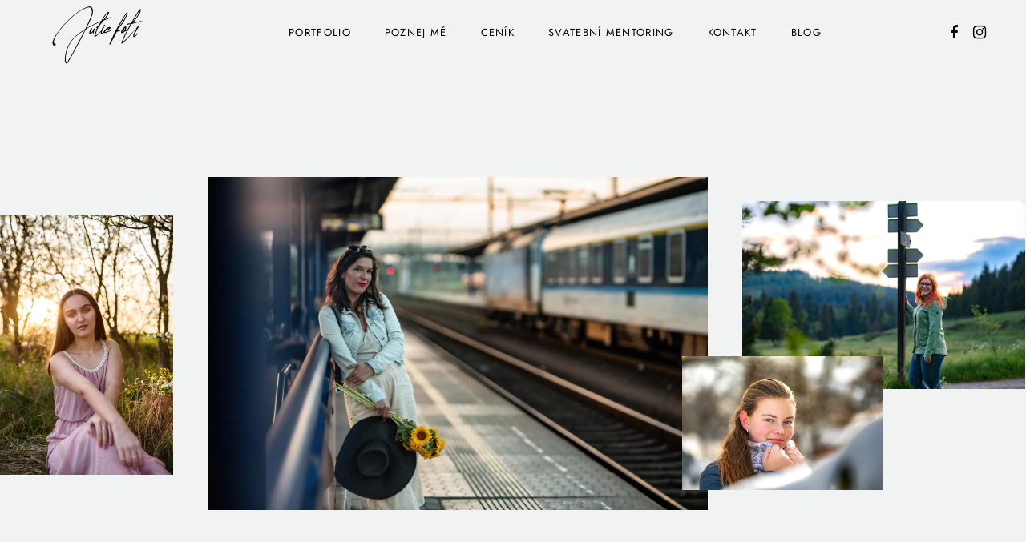

--- FILE ---
content_type: text/html; charset=UTF-8
request_url: https://juliefoti.cz/portfolio/jenom-ja/
body_size: 15390
content:

<!DOCTYPE html>
<html lang="cs">
<head>
    <meta charset="UTF-8">
    <meta http-equiv="X-UA-Compatible" content="IE=edge">
    <meta name="viewport" content="width=device-width, initial-scale=1">
    <title>Jenom já &#8211; JULIE FOTÍ</title>
<meta name='robots' content='max-image-preview:large' />
<script id="cookieyes" type="text/javascript" src="https://cdn-cookieyes.com/client_data/432cc8b5f5bf05e7267d70ea/script.js"></script><script>window._wca = window._wca || [];</script>
<link rel='dns-prefetch' href='//stats.wp.com' />
<link rel='dns-prefetch' href='//cdn.jsdelivr.net' />
<link rel='preconnect' href='//i0.wp.com' />
<link rel="alternate" type="application/rss+xml" title="JULIE FOTÍ &raquo; RSS zdroj" href="https://juliefoti.cz/feed/" />
<link rel="alternate" type="application/rss+xml" title="JULIE FOTÍ &raquo; RSS komentářů" href="https://juliefoti.cz/comments/feed/" />
<link rel="alternate" title="oEmbed (JSON)" type="application/json+oembed" href="https://juliefoti.cz/wp-json/oembed/1.0/embed?url=https%3A%2F%2Fjuliefoti.cz%2Fportfolio%2Fjenom-ja%2F" />
<link rel="alternate" title="oEmbed (XML)" type="text/xml+oembed" href="https://juliefoti.cz/wp-json/oembed/1.0/embed?url=https%3A%2F%2Fjuliefoti.cz%2Fportfolio%2Fjenom-ja%2F&#038;format=xml" />
<style id='wp-img-auto-sizes-contain-inline-css' type='text/css'>
img:is([sizes=auto i],[sizes^="auto," i]){contain-intrinsic-size:3000px 1500px}
/*# sourceURL=wp-img-auto-sizes-contain-inline-css */
</style>
<link rel='stylesheet' id='sbi_styles-css' href='https://juliefoti.cz/wp-content/plugins/instagram-feed/css/sbi-styles.min.css?ver=6.10.0' type='text/css' media='all' />
<style id='wp-emoji-styles-inline-css' type='text/css'>

	img.wp-smiley, img.emoji {
		display: inline !important;
		border: none !important;
		box-shadow: none !important;
		height: 1em !important;
		width: 1em !important;
		margin: 0 0.07em !important;
		vertical-align: -0.1em !important;
		background: none !important;
		padding: 0 !important;
	}
/*# sourceURL=wp-emoji-styles-inline-css */
</style>
<link rel='stylesheet' id='wp-block-library-css' href='https://juliefoti.cz/wp-includes/css/dist/block-library/style.min.css?ver=6.9' type='text/css' media='all' />
<style id='classic-theme-styles-inline-css' type='text/css'>
/*! This file is auto-generated */
.wp-block-button__link{color:#fff;background-color:#32373c;border-radius:9999px;box-shadow:none;text-decoration:none;padding:calc(.667em + 2px) calc(1.333em + 2px);font-size:1.125em}.wp-block-file__button{background:#32373c;color:#fff;text-decoration:none}
/*# sourceURL=/wp-includes/css/classic-themes.min.css */
</style>
<link rel='stylesheet' id='mediaelement-css' href='https://juliefoti.cz/wp-includes/js/mediaelement/mediaelementplayer-legacy.min.css?ver=4.2.17' type='text/css' media='all' />
<link rel='stylesheet' id='wp-mediaelement-css' href='https://juliefoti.cz/wp-includes/js/mediaelement/wp-mediaelement.min.css?ver=6.9' type='text/css' media='all' />
<style id='jetpack-sharing-buttons-style-inline-css' type='text/css'>
.jetpack-sharing-buttons__services-list{display:flex;flex-direction:row;flex-wrap:wrap;gap:0;list-style-type:none;margin:5px;padding:0}.jetpack-sharing-buttons__services-list.has-small-icon-size{font-size:12px}.jetpack-sharing-buttons__services-list.has-normal-icon-size{font-size:16px}.jetpack-sharing-buttons__services-list.has-large-icon-size{font-size:24px}.jetpack-sharing-buttons__services-list.has-huge-icon-size{font-size:36px}@media print{.jetpack-sharing-buttons__services-list{display:none!important}}.editor-styles-wrapper .wp-block-jetpack-sharing-buttons{gap:0;padding-inline-start:0}ul.jetpack-sharing-buttons__services-list.has-background{padding:1.25em 2.375em}
/*# sourceURL=https://juliefoti.cz/wp-content/plugins/jetpack/_inc/blocks/sharing-buttons/view.css */
</style>
<style id='global-styles-inline-css' type='text/css'>
:root{--wp--preset--aspect-ratio--square: 1;--wp--preset--aspect-ratio--4-3: 4/3;--wp--preset--aspect-ratio--3-4: 3/4;--wp--preset--aspect-ratio--3-2: 3/2;--wp--preset--aspect-ratio--2-3: 2/3;--wp--preset--aspect-ratio--16-9: 16/9;--wp--preset--aspect-ratio--9-16: 9/16;--wp--preset--color--black: #000000;--wp--preset--color--cyan-bluish-gray: #abb8c3;--wp--preset--color--white: #ffffff;--wp--preset--color--pale-pink: #f78da7;--wp--preset--color--vivid-red: #cf2e2e;--wp--preset--color--luminous-vivid-orange: #ff6900;--wp--preset--color--luminous-vivid-amber: #fcb900;--wp--preset--color--light-green-cyan: #7bdcb5;--wp--preset--color--vivid-green-cyan: #00d084;--wp--preset--color--pale-cyan-blue: #8ed1fc;--wp--preset--color--vivid-cyan-blue: #0693e3;--wp--preset--color--vivid-purple: #9b51e0;--wp--preset--gradient--vivid-cyan-blue-to-vivid-purple: linear-gradient(135deg,rgb(6,147,227) 0%,rgb(155,81,224) 100%);--wp--preset--gradient--light-green-cyan-to-vivid-green-cyan: linear-gradient(135deg,rgb(122,220,180) 0%,rgb(0,208,130) 100%);--wp--preset--gradient--luminous-vivid-amber-to-luminous-vivid-orange: linear-gradient(135deg,rgb(252,185,0) 0%,rgb(255,105,0) 100%);--wp--preset--gradient--luminous-vivid-orange-to-vivid-red: linear-gradient(135deg,rgb(255,105,0) 0%,rgb(207,46,46) 100%);--wp--preset--gradient--very-light-gray-to-cyan-bluish-gray: linear-gradient(135deg,rgb(238,238,238) 0%,rgb(169,184,195) 100%);--wp--preset--gradient--cool-to-warm-spectrum: linear-gradient(135deg,rgb(74,234,220) 0%,rgb(151,120,209) 20%,rgb(207,42,186) 40%,rgb(238,44,130) 60%,rgb(251,105,98) 80%,rgb(254,248,76) 100%);--wp--preset--gradient--blush-light-purple: linear-gradient(135deg,rgb(255,206,236) 0%,rgb(152,150,240) 100%);--wp--preset--gradient--blush-bordeaux: linear-gradient(135deg,rgb(254,205,165) 0%,rgb(254,45,45) 50%,rgb(107,0,62) 100%);--wp--preset--gradient--luminous-dusk: linear-gradient(135deg,rgb(255,203,112) 0%,rgb(199,81,192) 50%,rgb(65,88,208) 100%);--wp--preset--gradient--pale-ocean: linear-gradient(135deg,rgb(255,245,203) 0%,rgb(182,227,212) 50%,rgb(51,167,181) 100%);--wp--preset--gradient--electric-grass: linear-gradient(135deg,rgb(202,248,128) 0%,rgb(113,206,126) 100%);--wp--preset--gradient--midnight: linear-gradient(135deg,rgb(2,3,129) 0%,rgb(40,116,252) 100%);--wp--preset--font-size--small: 13px;--wp--preset--font-size--medium: 20px;--wp--preset--font-size--large: 36px;--wp--preset--font-size--x-large: 42px;--wp--preset--spacing--20: 0.44rem;--wp--preset--spacing--30: 0.67rem;--wp--preset--spacing--40: 1rem;--wp--preset--spacing--50: 1.5rem;--wp--preset--spacing--60: 2.25rem;--wp--preset--spacing--70: 3.38rem;--wp--preset--spacing--80: 5.06rem;--wp--preset--shadow--natural: 6px 6px 9px rgba(0, 0, 0, 0.2);--wp--preset--shadow--deep: 12px 12px 50px rgba(0, 0, 0, 0.4);--wp--preset--shadow--sharp: 6px 6px 0px rgba(0, 0, 0, 0.2);--wp--preset--shadow--outlined: 6px 6px 0px -3px rgb(255, 255, 255), 6px 6px rgb(0, 0, 0);--wp--preset--shadow--crisp: 6px 6px 0px rgb(0, 0, 0);}:where(.is-layout-flex){gap: 0.5em;}:where(.is-layout-grid){gap: 0.5em;}body .is-layout-flex{display: flex;}.is-layout-flex{flex-wrap: wrap;align-items: center;}.is-layout-flex > :is(*, div){margin: 0;}body .is-layout-grid{display: grid;}.is-layout-grid > :is(*, div){margin: 0;}:where(.wp-block-columns.is-layout-flex){gap: 2em;}:where(.wp-block-columns.is-layout-grid){gap: 2em;}:where(.wp-block-post-template.is-layout-flex){gap: 1.25em;}:where(.wp-block-post-template.is-layout-grid){gap: 1.25em;}.has-black-color{color: var(--wp--preset--color--black) !important;}.has-cyan-bluish-gray-color{color: var(--wp--preset--color--cyan-bluish-gray) !important;}.has-white-color{color: var(--wp--preset--color--white) !important;}.has-pale-pink-color{color: var(--wp--preset--color--pale-pink) !important;}.has-vivid-red-color{color: var(--wp--preset--color--vivid-red) !important;}.has-luminous-vivid-orange-color{color: var(--wp--preset--color--luminous-vivid-orange) !important;}.has-luminous-vivid-amber-color{color: var(--wp--preset--color--luminous-vivid-amber) !important;}.has-light-green-cyan-color{color: var(--wp--preset--color--light-green-cyan) !important;}.has-vivid-green-cyan-color{color: var(--wp--preset--color--vivid-green-cyan) !important;}.has-pale-cyan-blue-color{color: var(--wp--preset--color--pale-cyan-blue) !important;}.has-vivid-cyan-blue-color{color: var(--wp--preset--color--vivid-cyan-blue) !important;}.has-vivid-purple-color{color: var(--wp--preset--color--vivid-purple) !important;}.has-black-background-color{background-color: var(--wp--preset--color--black) !important;}.has-cyan-bluish-gray-background-color{background-color: var(--wp--preset--color--cyan-bluish-gray) !important;}.has-white-background-color{background-color: var(--wp--preset--color--white) !important;}.has-pale-pink-background-color{background-color: var(--wp--preset--color--pale-pink) !important;}.has-vivid-red-background-color{background-color: var(--wp--preset--color--vivid-red) !important;}.has-luminous-vivid-orange-background-color{background-color: var(--wp--preset--color--luminous-vivid-orange) !important;}.has-luminous-vivid-amber-background-color{background-color: var(--wp--preset--color--luminous-vivid-amber) !important;}.has-light-green-cyan-background-color{background-color: var(--wp--preset--color--light-green-cyan) !important;}.has-vivid-green-cyan-background-color{background-color: var(--wp--preset--color--vivid-green-cyan) !important;}.has-pale-cyan-blue-background-color{background-color: var(--wp--preset--color--pale-cyan-blue) !important;}.has-vivid-cyan-blue-background-color{background-color: var(--wp--preset--color--vivid-cyan-blue) !important;}.has-vivid-purple-background-color{background-color: var(--wp--preset--color--vivid-purple) !important;}.has-black-border-color{border-color: var(--wp--preset--color--black) !important;}.has-cyan-bluish-gray-border-color{border-color: var(--wp--preset--color--cyan-bluish-gray) !important;}.has-white-border-color{border-color: var(--wp--preset--color--white) !important;}.has-pale-pink-border-color{border-color: var(--wp--preset--color--pale-pink) !important;}.has-vivid-red-border-color{border-color: var(--wp--preset--color--vivid-red) !important;}.has-luminous-vivid-orange-border-color{border-color: var(--wp--preset--color--luminous-vivid-orange) !important;}.has-luminous-vivid-amber-border-color{border-color: var(--wp--preset--color--luminous-vivid-amber) !important;}.has-light-green-cyan-border-color{border-color: var(--wp--preset--color--light-green-cyan) !important;}.has-vivid-green-cyan-border-color{border-color: var(--wp--preset--color--vivid-green-cyan) !important;}.has-pale-cyan-blue-border-color{border-color: var(--wp--preset--color--pale-cyan-blue) !important;}.has-vivid-cyan-blue-border-color{border-color: var(--wp--preset--color--vivid-cyan-blue) !important;}.has-vivid-purple-border-color{border-color: var(--wp--preset--color--vivid-purple) !important;}.has-vivid-cyan-blue-to-vivid-purple-gradient-background{background: var(--wp--preset--gradient--vivid-cyan-blue-to-vivid-purple) !important;}.has-light-green-cyan-to-vivid-green-cyan-gradient-background{background: var(--wp--preset--gradient--light-green-cyan-to-vivid-green-cyan) !important;}.has-luminous-vivid-amber-to-luminous-vivid-orange-gradient-background{background: var(--wp--preset--gradient--luminous-vivid-amber-to-luminous-vivid-orange) !important;}.has-luminous-vivid-orange-to-vivid-red-gradient-background{background: var(--wp--preset--gradient--luminous-vivid-orange-to-vivid-red) !important;}.has-very-light-gray-to-cyan-bluish-gray-gradient-background{background: var(--wp--preset--gradient--very-light-gray-to-cyan-bluish-gray) !important;}.has-cool-to-warm-spectrum-gradient-background{background: var(--wp--preset--gradient--cool-to-warm-spectrum) !important;}.has-blush-light-purple-gradient-background{background: var(--wp--preset--gradient--blush-light-purple) !important;}.has-blush-bordeaux-gradient-background{background: var(--wp--preset--gradient--blush-bordeaux) !important;}.has-luminous-dusk-gradient-background{background: var(--wp--preset--gradient--luminous-dusk) !important;}.has-pale-ocean-gradient-background{background: var(--wp--preset--gradient--pale-ocean) !important;}.has-electric-grass-gradient-background{background: var(--wp--preset--gradient--electric-grass) !important;}.has-midnight-gradient-background{background: var(--wp--preset--gradient--midnight) !important;}.has-small-font-size{font-size: var(--wp--preset--font-size--small) !important;}.has-medium-font-size{font-size: var(--wp--preset--font-size--medium) !important;}.has-large-font-size{font-size: var(--wp--preset--font-size--large) !important;}.has-x-large-font-size{font-size: var(--wp--preset--font-size--x-large) !important;}
:where(.wp-block-post-template.is-layout-flex){gap: 1.25em;}:where(.wp-block-post-template.is-layout-grid){gap: 1.25em;}
:where(.wp-block-term-template.is-layout-flex){gap: 1.25em;}:where(.wp-block-term-template.is-layout-grid){gap: 1.25em;}
:where(.wp-block-columns.is-layout-flex){gap: 2em;}:where(.wp-block-columns.is-layout-grid){gap: 2em;}
:root :where(.wp-block-pullquote){font-size: 1.5em;line-height: 1.6;}
/*# sourceURL=global-styles-inline-css */
</style>
<link rel='stylesheet' id='magnific-style-css' href='https://juliefoti.cz/wp-content/plugins/amie-core//assets/js/magnific-popup/magnific-popup.css?ver=1.1.0' type='text/css' media='all' />
<link rel='stylesheet' id='venobox-style-css' href='https://juliefoti.cz/wp-content/plugins/amie-core//assets/js/venobox/venobox.css?ver=1.8.2' type='text/css' media='all' />
<link rel='stylesheet' id='swiper-style-css' href='https://juliefoti.cz/wp-content/plugins/amie-core//assets/js/swiper/swiper-bundle.min.css?ver=1.1.0' type='text/css' media='all' />
<link rel='stylesheet' id='contact-form-7-css' href='https://juliefoti.cz/wp-content/plugins/contact-form-7/includes/css/styles.css?ver=6.1.4' type='text/css' media='all' />
<link rel='stylesheet' id='woocommerce-layout-css' href='https://juliefoti.cz/wp-content/plugins/woocommerce/assets/css/woocommerce-layout.css?ver=10.3.6' type='text/css' media='all' />
<style id='woocommerce-layout-inline-css' type='text/css'>

	.infinite-scroll .woocommerce-pagination {
		display: none;
	}
/*# sourceURL=woocommerce-layout-inline-css */
</style>
<link rel='stylesheet' id='woocommerce-smallscreen-css' href='https://juliefoti.cz/wp-content/plugins/woocommerce/assets/css/woocommerce-smallscreen.css?ver=10.3.6' type='text/css' media='only screen and (max-width: 768px)' />
<link rel='stylesheet' id='woocommerce-general-css' href='https://juliefoti.cz/wp-content/plugins/woocommerce/assets/css/woocommerce.css?ver=10.3.6' type='text/css' media='all' />
<style id='woocommerce-inline-inline-css' type='text/css'>
.woocommerce form .form-row .required { visibility: visible; }
/*# sourceURL=woocommerce-inline-inline-css */
</style>
<link rel='stylesheet' id='brands-styles-css' href='https://juliefoti.cz/wp-content/plugins/woocommerce/assets/css/brands.css?ver=10.3.6' type='text/css' media='all' />
<link rel='stylesheet' id='font-awesome-css' href='https://juliefoti.cz/wp-content/plugins/elementor/assets/lib/font-awesome/css/font-awesome.min.css?ver=4.7.0' type='text/css' media='all' />
<link rel='stylesheet' id='fresco-style-css' href='https://juliefoti.cz/wp-content/themes/amie/assets/css/libs/fresco/fresco.css?ver=2.3.0' type='text/css' media='all' />
<link rel='stylesheet' id='bootstrap-css' href='https://juliefoti.cz/wp-content/themes/amie/assets/css/libs/bootstrap.css?ver=4.0' type='text/css' media='all' />
<link rel='stylesheet' id='slick-css' href='https://juliefoti.cz/wp-content/themes/amie/assets/css/libs/slick-slider.css?ver=4.0' type='text/css' media='all' />
<link rel='stylesheet' id='amie-set-icon-css' href='https://juliefoti.cz/wp-content/themes/amie/assets/css/fontello/css/amie-embedded.css?ver=1.0' type='text/css' media='all' />
<link rel='stylesheet' id='amie-general-css' href='https://juliefoti.cz/wp-content/themes/amie/assets/css/general.css?ver=1.0' type='text/css' media='all' />
<style id='amie-general-inline-css' type='text/css'>
.art-first-hv-cl:hover{color:#000000;}
                .art-first-bg,
                 input[type="radio"]:checked:hover::before
                {background-color:#000000;}
             
			    .woocommerce-checkout #payment div.payment_box,
			    .woocommerce button.button.art-button-link-line,
			    .woocommerce button.button.art-button-link-line:hover,
			    .select2-container--default .select2-selection--single .select2-selection__rendered,
				body, .art-first-cl, .art-body-font, .woocommerce ul.products li.product .price,
				.woocommerce div.product p.price 
				{ color :#000000;}
				
				.art_service_menu .art-service-menu-tabs li.art-active span ,
				.art-mention .art-mention-content .art-mention-info .art-mention-item .art-widget-button a,
				.art-follow-subscribe-widget .art-subscribe-side,
				.art-map-contacts .art-service-menu-two-tabs li
				.art-contact-widget-tabs .art-service-menu-two-tabs li
				{ border-color:#000000;}
			
                .art-second-color,
                .art-text-links .art-text-links-two .art-text-links-items .art-text-links-items a .art-link-name i::before,
                section.art-prices-page .art-prices-page-block .art-price-page-content .page-content-price .page-content-price-link a,
                .woocommerce button.button.art-button-link-line,
                .art-button-link-line,
                header.art-header-two .art-header-two-content .art-header-bottom nav ul.menu li:hover > a,
                header.art-header-two.art-dark-header-text .art-header-two-content .art-header-top .art-header-top-right a.art-site-header-appointment:hover,
                .woocommerce button.button:disabled, .woocommerce button.button:disabled[disabled],
                .art-cart-page-wrapper .art-cart-page-left .woocommerce-cart-form table.shop_table.cart tbody tr td.actions .art-update-cart:disabled[disabled]:hover,
                .swiper-button-prev:hover::before,
                .swiper-button-next:hover::before,
                .filter-button-group .art-button-filter-item.is-checked,
                .art-portfolio-buttons-filter .art-button-filter-item:hover, .filter-button-group .art-button-filter-item:hover,
                .art-portfolio-buttons-filter .art-button-filter-item.is-checked a, .filter-button-group .art-button-filter-item.is-checked a,
                .art-portfolio-buttons-filter .art-button-filter-item.is-checked, .filter-button-group .art-button-filter-item.is-checked,
                .art-theme-blog .art-blog-cats .art-categories-wrapper .art-categories li.current_item a,
                .art-post-header .art-post-header-content .art-post-header-right .art-post-header-right-data .art-post-enquire a
                { color :#438e76;}
            
                .art-text-links .art-text-links-two .art-text-links-items .art-text-links-items a:hover,
                .art-blog-post-item:hover a,
                .art-social-container a:hover i,
                a:hover
                { color :#438e76;}
                .art-second-bg,
                .wp-block-calendar table th,
                .art-portfolio-item .art-portfolio-terms.art-portfolio-terms-multiple .art-post-cat-itself::before,
                .art-portfolio-archive .art-blog-sticky-container .art-sticky-post-itself .art-portfolio-terms.art-portfolio-terms-multiple .art-post-cat-itself::before,
                .art-post-cat.cat-date-font .art-post-cat-itself::before,
                header.art-header-two .art-header-two-content .art-header-bottom nav ul.menu li:hover > a::before
                {background-color:#438e76;}
             
                .art-cart-page-wrapper .art-cart-page-left .woocommerce-cart-form table.shop_table.cart tbody tr td.actions .coupon .art-apply-coupon:hover,
                input[type="radio"]:hover::before,
                input[type="checkbox"]:hover::before
                {border-color:#438e76;}
             
			    .woocommerce button.button,
			    .woocommerce .button.wc-backward,
			    .woocommerce #payment #place_order, .woocommerce-page #payment #place_order,
			    .woocommerce #respond input#submit,
			    .woocommerce div.product form.cart .button,
				.art-button-dark { 
					color :#ffffff; 
					background-color:#000;
				}
				.woocommerce button.button:hover,
				.woocommerce .button.wc-backward:hover,
				.woocommerce #payment #place_order, .woocommerce-page #payment #place_order:hover,
				.woocommerce #respond input#submit:hover,
				.art-button-dark:hover {
					color :#ffffff;
					background-color:#000;
				}
			
			    .art-third-color
				{ color :#F1F3F3;}
				
				body,
				.art-third-bg,
				input[type="radio"]::before,
				input[type="checkbox"]::before,
				.woocommerce-cart .art-default-page-custom-wrapper,
				.woocommerce-checkout .art-default-page-custom-wrapper,
				input[type="radio"]:checked::after,
				.zoom-anim-dialog.art-default-popap-two
				{ background-color:#F1F3F3;}
				
			
                #pwgc-redeem-button,
                .wp-block-search .wp-block-search__button,
				.art-woo-checkout-page .art-checkout-right .woocommerce-checkout-review-order #payment .form-row.place-order #pwgc-redeem-gift-card-form #pwgc-redeem-form #pwgc-redeem-button,
				.art-button-light { 
					color :#000; 
					border-color:#000;
				}
				#pwgc-redeem-button:hover,
				.wp-block-search .wp-block-search__button:hover,
				.art-woo-checkout-page .art-checkout-right .woocommerce-checkout-review-order #payment .form-row.place-order #pwgc-redeem-gift-card-form #pwgc-redeem-form #pwgc-redeem-button:hover,
				.art-button-light:hover {
					color :#fff;
					background-color:#000;
				}

			
                .art-button-light-two { 
					color :#fff; 
					border-color:#fff;
				}
				.art-button-light-two:hover {
					color :#000;
					background-color:#fff;
					border-color:#fff;
				}

			
            .art-second-mobile-menu-wrapper 
            { background-color: #000; }
            
            .art-second-mobile-menu-wrapper .art-nav-container .art--second-menu-navigation-wrapper nav.art--mobile-menu-navigation .art-mobile-menu-additional-info ul li,
            .art-second-mobile-menu-wrapper .art-nav-container .art--second-menu-navigation-wrapper nav.art--mobile-menu-navigation ul.art--mobile-menu li a,
            .art-second-mobile-menu-wrapper .art-nav-container .art--second-menu-navigation-wrapper nav.art--mobile-menu-navigation .art-mobile-menu-additional-info ul li a
            { color: #fff; }
            
/*# sourceURL=amie-general-inline-css */
</style>
<script type="text/javascript" src="https://juliefoti.cz/wp-includes/js/jquery/jquery.min.js?ver=3.7.1" id="jquery-core-js"></script>
<script type="text/javascript" src="https://juliefoti.cz/wp-includes/js/jquery/jquery-migrate.min.js?ver=3.4.1" id="jquery-migrate-js"></script>
<script type="text/javascript" src="https://juliefoti.cz/wp-content/plugins/woocommerce/assets/js/jquery-blockui/jquery.blockUI.min.js?ver=2.7.0-wc.10.3.6" id="wc-jquery-blockui-js" defer="defer" data-wp-strategy="defer"></script>
<script type="text/javascript" id="wc-add-to-cart-js-extra">
/* <![CDATA[ */
var wc_add_to_cart_params = {"ajax_url":"/wp-admin/admin-ajax.php","wc_ajax_url":"/?wc-ajax=%%endpoint%%","i18n_view_cart":"Zobrazit ko\u0161\u00edk","cart_url":"https://juliefoti.cz/cart/","is_cart":"","cart_redirect_after_add":"no"};
//# sourceURL=wc-add-to-cart-js-extra
/* ]]> */
</script>
<script type="text/javascript" src="https://juliefoti.cz/wp-content/plugins/woocommerce/assets/js/frontend/add-to-cart.min.js?ver=10.3.6" id="wc-add-to-cart-js" defer="defer" data-wp-strategy="defer"></script>
<script type="text/javascript" src="https://juliefoti.cz/wp-content/plugins/woocommerce/assets/js/js-cookie/js.cookie.min.js?ver=2.1.4-wc.10.3.6" id="wc-js-cookie-js" defer="defer" data-wp-strategy="defer"></script>
<script type="text/javascript" id="woocommerce-js-extra">
/* <![CDATA[ */
var woocommerce_params = {"ajax_url":"/wp-admin/admin-ajax.php","wc_ajax_url":"/?wc-ajax=%%endpoint%%","i18n_password_show":"Zobrazit heslo","i18n_password_hide":"Skr\u00fdt heslo"};
//# sourceURL=woocommerce-js-extra
/* ]]> */
</script>
<script type="text/javascript" src="https://juliefoti.cz/wp-content/plugins/woocommerce/assets/js/frontend/woocommerce.min.js?ver=10.3.6" id="woocommerce-js" defer="defer" data-wp-strategy="defer"></script>
<script type="text/javascript" src="https://stats.wp.com/s-202604.js" id="woocommerce-analytics-js" defer="defer" data-wp-strategy="defer"></script>
<link rel="https://api.w.org/" href="https://juliefoti.cz/wp-json/" /><link rel="alternate" title="JSON" type="application/json" href="https://juliefoti.cz/wp-json/wp/v2/portfolio/2208" /><link rel="EditURI" type="application/rsd+xml" title="RSD" href="https://juliefoti.cz/xmlrpc.php?rsd" />
<meta name="generator" content="WordPress 6.9" />
<meta name="generator" content="WooCommerce 10.3.6" />
<link rel="canonical" href="https://juliefoti.cz/portfolio/jenom-ja/" />
<link rel='shortlink' href='https://juliefoti.cz/?p=2208' />
	<style>img#wpstats{display:none}</style>
			<noscript><style>.woocommerce-product-gallery{ opacity: 1 !important; }</style></noscript>
	<meta name="generator" content="Elementor 3.33.3; features: additional_custom_breakpoints; settings: css_print_method-external, google_font-enabled, font_display-swap">
			<style>
				.e-con.e-parent:nth-of-type(n+4):not(.e-lazyloaded):not(.e-no-lazyload),
				.e-con.e-parent:nth-of-type(n+4):not(.e-lazyloaded):not(.e-no-lazyload) * {
					background-image: none !important;
				}
				@media screen and (max-height: 1024px) {
					.e-con.e-parent:nth-of-type(n+3):not(.e-lazyloaded):not(.e-no-lazyload),
					.e-con.e-parent:nth-of-type(n+3):not(.e-lazyloaded):not(.e-no-lazyload) * {
						background-image: none !important;
					}
				}
				@media screen and (max-height: 640px) {
					.e-con.e-parent:nth-of-type(n+2):not(.e-lazyloaded):not(.e-no-lazyload),
					.e-con.e-parent:nth-of-type(n+2):not(.e-lazyloaded):not(.e-no-lazyload) * {
						background-image: none !important;
					}
				}
			</style>
			<link rel="icon" href="https://i0.wp.com/juliefoti.cz/wp-content/uploads/2024/01/cropped-Jf-1.png?fit=32%2C32&#038;ssl=1" sizes="32x32" />
<link rel="icon" href="https://i0.wp.com/juliefoti.cz/wp-content/uploads/2024/01/cropped-Jf-1.png?fit=192%2C192&#038;ssl=1" sizes="192x192" />
<link rel="apple-touch-icon" href="https://i0.wp.com/juliefoti.cz/wp-content/uploads/2024/01/cropped-Jf-1.png?fit=180%2C180&#038;ssl=1" />
<meta name="msapplication-TileImage" content="https://i0.wp.com/juliefoti.cz/wp-content/uploads/2024/01/cropped-Jf-1.png?fit=270%2C270&#038;ssl=1" />
<style id="kirki-inline-styles">body, .art-body-font, code, kbd, pre, samp{font-family:Jost;color:#000000;}.art-body-two-font, .accordion-product-container tbody{font-size:16px;}.art-body-three-font, .woocommerce .woocommerce-breadcrumb, h3#ship-to-different-address{font-family:Jost;font-size:14px;font-weight:300;letter-spacing:0.02em;line-height:26px;text-transform:none;color:#000000;}.art-body-four-font{font-size:14px;}.art-body-five-font, .woocommerce-privacy-policy-text, .woocommerce-checkout #payment div.payment_box{font-size:14px;}.elementor-widget-button .elementor-button, #pwgc-redeem-button, .art-button, .woocommerce button.button, .woocommerce div.product form.cart .button, .woocommerce #respond input#submit, .woocommerce #payment #place_order, .woocommerce-page #payment #place_order, .woocommerce .button.wc-backward, .art-woo-checkout-page .art-checkout-right .woocommerce-checkout-review-order #payment .form-row.place-order #pwgc-redeem-gift-card-form #pwgc-redeem-form #pwgc-redeem-button{font-family:Gilda Display;font-size:16px;font-weight:400;letter-spacing:0.05em;line-height:19px;text-transform:none;}header.art-header-two .art-header-two-content .art-header-bottom nav ul.menu > li > a, footer.art-main-footer .art-main-footer-wrapper .art-footer-menu ul.menu li > a{font-family:Jost;font-size:13px;font-weight:400;letter-spacing:0.1em;line-height:19px;text-transform:uppercase;}.art-text-title-style, .art-button-link-line, .woocommerce button.button.art-button-link-line, .art-cart-page-wrapper .art-cart-page-left .woocommerce-cart-form table.shop_table.cart tbody tr td.actions .art-update-cart{font-family:Gilda Display;letter-spacing:0.02em;text-transform:none;}h1, .art-h1, h1.elementor-heading-title, h2, .art-h2, h2.elementor-heading-title, h3, .art-h3, h3.elementor-heading-title, h4, .art-h4, h4.elementor-heading-title, h5, .art-h5, h5.elementor-heading-title, h6, .art-h6, h6.elementor-heading-title, .woocommerce ul.products li.product .price{font-family:Gilda Display;text-transform:none;}h1, .art-h1, h1.elementor-heading-title{font-size:80px;font-weight:400;letter-spacing:0.005em;line-height:94px;}h2, .art-h2, h2.elementor-heading-title, .comment-respond .comment-reply-title{font-size:42px;font-weight:400;letter-spacing:0.02em;line-height:56px;}h3, .art-h3, h3.elementor-heading-title{font-size:36px;font-weight:400;letter-spacing:0.02em;line-height:54px;}h4, .art-h4, h4.elementor-heading-title, .comment-respond .comment-reply-title{font-size:26px;font-weight:400;letter-spacing:0.02em;line-height:34px;}h5, .art-h5, h5.elementor-heading-title{font-size:22px;font-weight:400;letter-spacing:0.02em;line-height:28px;}h6, .art-h6, h6.elementor-heading-title{font-size:20px;font-weight:400;letter-spacing:0.02em;line-height:30px;}.art-heading-seven, .woocommerce #reviews #comments h2, body.art-only-slider-left p.caption{font-family:Gilda Display;font-size:16px;font-weight:400;letter-spacing:0.02em;line-height:19px;}.art-heading-eight, footer.art-main-footer ul li a, footer.art-main-footer ul li{font-family:Gilda Display;font-size:14px;font-weight:400;letter-spacing:0.02em;line-height:16px;}.art-heading-nine{font-family:Gilda Display;font-size:13px;font-weight:400;letter-spacing:0.02em;line-height:15px;}.art-heading-ten{font-family:Gilda Display;font-size:13px;font-weight:400;letter-spacing:0.1em;line-height:15px;text-transform:uppercase;}@media (max-width: 767px){h1, .art-h1, h1.elementor-heading-title{font-size:36px;font-weight:400;letter-spacing:0.02em;line-height:54px;}h2, .art-h2, h2.elementor-heading-title, .comment-respond .comment-reply-title{font-size:26px;font-weight:400;letter-spacing:0.02em;line-height:34px;}h3, .art-h3, h3.elementor-heading-title{font-size:26px;font-weight:400;letter-spacing:0.02em;line-height:34px;}h4, .art-h4, h4.elementor-heading-title, .comment-respond .comment-reply-title{font-size:16px;font-weight:400;letter-spacing:0.02em;line-height:19px;}}/* cyrillic */
@font-face {
  font-family: 'Jost';
  font-style: normal;
  font-weight: 300;
  font-display: swap;
  src: url(https://juliefoti.cz/wp-content/fonts/jost/92zatBhPNqw73oDd4iYl.woff2) format('woff2');
  unicode-range: U+0301, U+0400-045F, U+0490-0491, U+04B0-04B1, U+2116;
}
/* latin-ext */
@font-face {
  font-family: 'Jost';
  font-style: normal;
  font-weight: 300;
  font-display: swap;
  src: url(https://juliefoti.cz/wp-content/fonts/jost/92zatBhPNqw73ord4iYl.woff2) format('woff2');
  unicode-range: U+0100-02BA, U+02BD-02C5, U+02C7-02CC, U+02CE-02D7, U+02DD-02FF, U+0304, U+0308, U+0329, U+1D00-1DBF, U+1E00-1E9F, U+1EF2-1EFF, U+2020, U+20A0-20AB, U+20AD-20C0, U+2113, U+2C60-2C7F, U+A720-A7FF;
}
/* latin */
@font-face {
  font-family: 'Jost';
  font-style: normal;
  font-weight: 300;
  font-display: swap;
  src: url(https://juliefoti.cz/wp-content/fonts/jost/92zatBhPNqw73oTd4g.woff2) format('woff2');
  unicode-range: U+0000-00FF, U+0131, U+0152-0153, U+02BB-02BC, U+02C6, U+02DA, U+02DC, U+0304, U+0308, U+0329, U+2000-206F, U+20AC, U+2122, U+2191, U+2193, U+2212, U+2215, U+FEFF, U+FFFD;
}
/* cyrillic */
@font-face {
  font-family: 'Jost';
  font-style: normal;
  font-weight: 400;
  font-display: swap;
  src: url(https://juliefoti.cz/wp-content/fonts/jost/92zatBhPNqw73oDd4iYl.woff2) format('woff2');
  unicode-range: U+0301, U+0400-045F, U+0490-0491, U+04B0-04B1, U+2116;
}
/* latin-ext */
@font-face {
  font-family: 'Jost';
  font-style: normal;
  font-weight: 400;
  font-display: swap;
  src: url(https://juliefoti.cz/wp-content/fonts/jost/92zatBhPNqw73ord4iYl.woff2) format('woff2');
  unicode-range: U+0100-02BA, U+02BD-02C5, U+02C7-02CC, U+02CE-02D7, U+02DD-02FF, U+0304, U+0308, U+0329, U+1D00-1DBF, U+1E00-1E9F, U+1EF2-1EFF, U+2020, U+20A0-20AB, U+20AD-20C0, U+2113, U+2C60-2C7F, U+A720-A7FF;
}
/* latin */
@font-face {
  font-family: 'Jost';
  font-style: normal;
  font-weight: 400;
  font-display: swap;
  src: url(https://juliefoti.cz/wp-content/fonts/jost/92zatBhPNqw73oTd4g.woff2) format('woff2');
  unicode-range: U+0000-00FF, U+0131, U+0152-0153, U+02BB-02BC, U+02C6, U+02DA, U+02DC, U+0304, U+0308, U+0329, U+2000-206F, U+20AC, U+2122, U+2191, U+2193, U+2212, U+2215, U+FEFF, U+FFFD;
}/* latin-ext */
@font-face {
  font-family: 'Gilda Display';
  font-style: normal;
  font-weight: 400;
  font-display: swap;
  src: url(https://juliefoti.cz/wp-content/fonts/gilda-display/t5tmIRoYMoaYG0WEOh7HwMeR3TDPr6OH.woff2) format('woff2');
  unicode-range: U+0100-02BA, U+02BD-02C5, U+02C7-02CC, U+02CE-02D7, U+02DD-02FF, U+0304, U+0308, U+0329, U+1D00-1DBF, U+1E00-1E9F, U+1EF2-1EFF, U+2020, U+20A0-20AB, U+20AD-20C0, U+2113, U+2C60-2C7F, U+A720-A7FF;
}
/* latin */
@font-face {
  font-family: 'Gilda Display';
  font-style: normal;
  font-weight: 400;
  font-display: swap;
  src: url(https://juliefoti.cz/wp-content/fonts/gilda-display/t5tmIRoYMoaYG0WEOh7HwMeR3T7Prw.woff2) format('woff2');
  unicode-range: U+0000-00FF, U+0131, U+0152-0153, U+02BB-02BC, U+02C6, U+02DA, U+02DC, U+0304, U+0308, U+0329, U+2000-206F, U+20AC, U+2122, U+2191, U+2193, U+2212, U+2215, U+FEFF, U+FFFD;
}/* cyrillic */
@font-face {
  font-family: 'Jost';
  font-style: normal;
  font-weight: 300;
  font-display: swap;
  src: url(https://juliefoti.cz/wp-content/fonts/jost/92zatBhPNqw73oDd4iYl.woff2) format('woff2');
  unicode-range: U+0301, U+0400-045F, U+0490-0491, U+04B0-04B1, U+2116;
}
/* latin-ext */
@font-face {
  font-family: 'Jost';
  font-style: normal;
  font-weight: 300;
  font-display: swap;
  src: url(https://juliefoti.cz/wp-content/fonts/jost/92zatBhPNqw73ord4iYl.woff2) format('woff2');
  unicode-range: U+0100-02BA, U+02BD-02C5, U+02C7-02CC, U+02CE-02D7, U+02DD-02FF, U+0304, U+0308, U+0329, U+1D00-1DBF, U+1E00-1E9F, U+1EF2-1EFF, U+2020, U+20A0-20AB, U+20AD-20C0, U+2113, U+2C60-2C7F, U+A720-A7FF;
}
/* latin */
@font-face {
  font-family: 'Jost';
  font-style: normal;
  font-weight: 300;
  font-display: swap;
  src: url(https://juliefoti.cz/wp-content/fonts/jost/92zatBhPNqw73oTd4g.woff2) format('woff2');
  unicode-range: U+0000-00FF, U+0131, U+0152-0153, U+02BB-02BC, U+02C6, U+02DA, U+02DC, U+0304, U+0308, U+0329, U+2000-206F, U+20AC, U+2122, U+2191, U+2193, U+2212, U+2215, U+FEFF, U+FFFD;
}
/* cyrillic */
@font-face {
  font-family: 'Jost';
  font-style: normal;
  font-weight: 400;
  font-display: swap;
  src: url(https://juliefoti.cz/wp-content/fonts/jost/92zatBhPNqw73oDd4iYl.woff2) format('woff2');
  unicode-range: U+0301, U+0400-045F, U+0490-0491, U+04B0-04B1, U+2116;
}
/* latin-ext */
@font-face {
  font-family: 'Jost';
  font-style: normal;
  font-weight: 400;
  font-display: swap;
  src: url(https://juliefoti.cz/wp-content/fonts/jost/92zatBhPNqw73ord4iYl.woff2) format('woff2');
  unicode-range: U+0100-02BA, U+02BD-02C5, U+02C7-02CC, U+02CE-02D7, U+02DD-02FF, U+0304, U+0308, U+0329, U+1D00-1DBF, U+1E00-1E9F, U+1EF2-1EFF, U+2020, U+20A0-20AB, U+20AD-20C0, U+2113, U+2C60-2C7F, U+A720-A7FF;
}
/* latin */
@font-face {
  font-family: 'Jost';
  font-style: normal;
  font-weight: 400;
  font-display: swap;
  src: url(https://juliefoti.cz/wp-content/fonts/jost/92zatBhPNqw73oTd4g.woff2) format('woff2');
  unicode-range: U+0000-00FF, U+0131, U+0152-0153, U+02BB-02BC, U+02C6, U+02DA, U+02DC, U+0304, U+0308, U+0329, U+2000-206F, U+20AC, U+2122, U+2191, U+2193, U+2212, U+2215, U+FEFF, U+FFFD;
}/* latin-ext */
@font-face {
  font-family: 'Gilda Display';
  font-style: normal;
  font-weight: 400;
  font-display: swap;
  src: url(https://juliefoti.cz/wp-content/fonts/gilda-display/t5tmIRoYMoaYG0WEOh7HwMeR3TDPr6OH.woff2) format('woff2');
  unicode-range: U+0100-02BA, U+02BD-02C5, U+02C7-02CC, U+02CE-02D7, U+02DD-02FF, U+0304, U+0308, U+0329, U+1D00-1DBF, U+1E00-1E9F, U+1EF2-1EFF, U+2020, U+20A0-20AB, U+20AD-20C0, U+2113, U+2C60-2C7F, U+A720-A7FF;
}
/* latin */
@font-face {
  font-family: 'Gilda Display';
  font-style: normal;
  font-weight: 400;
  font-display: swap;
  src: url(https://juliefoti.cz/wp-content/fonts/gilda-display/t5tmIRoYMoaYG0WEOh7HwMeR3T7Prw.woff2) format('woff2');
  unicode-range: U+0000-00FF, U+0131, U+0152-0153, U+02BB-02BC, U+02C6, U+02DA, U+02DC, U+0304, U+0308, U+0329, U+2000-206F, U+20AC, U+2122, U+2191, U+2193, U+2212, U+2215, U+FEFF, U+FFFD;
}/* cyrillic */
@font-face {
  font-family: 'Jost';
  font-style: normal;
  font-weight: 300;
  font-display: swap;
  src: url(https://juliefoti.cz/wp-content/fonts/jost/92zatBhPNqw73oDd4iYl.woff2) format('woff2');
  unicode-range: U+0301, U+0400-045F, U+0490-0491, U+04B0-04B1, U+2116;
}
/* latin-ext */
@font-face {
  font-family: 'Jost';
  font-style: normal;
  font-weight: 300;
  font-display: swap;
  src: url(https://juliefoti.cz/wp-content/fonts/jost/92zatBhPNqw73ord4iYl.woff2) format('woff2');
  unicode-range: U+0100-02BA, U+02BD-02C5, U+02C7-02CC, U+02CE-02D7, U+02DD-02FF, U+0304, U+0308, U+0329, U+1D00-1DBF, U+1E00-1E9F, U+1EF2-1EFF, U+2020, U+20A0-20AB, U+20AD-20C0, U+2113, U+2C60-2C7F, U+A720-A7FF;
}
/* latin */
@font-face {
  font-family: 'Jost';
  font-style: normal;
  font-weight: 300;
  font-display: swap;
  src: url(https://juliefoti.cz/wp-content/fonts/jost/92zatBhPNqw73oTd4g.woff2) format('woff2');
  unicode-range: U+0000-00FF, U+0131, U+0152-0153, U+02BB-02BC, U+02C6, U+02DA, U+02DC, U+0304, U+0308, U+0329, U+2000-206F, U+20AC, U+2122, U+2191, U+2193, U+2212, U+2215, U+FEFF, U+FFFD;
}
/* cyrillic */
@font-face {
  font-family: 'Jost';
  font-style: normal;
  font-weight: 400;
  font-display: swap;
  src: url(https://juliefoti.cz/wp-content/fonts/jost/92zatBhPNqw73oDd4iYl.woff2) format('woff2');
  unicode-range: U+0301, U+0400-045F, U+0490-0491, U+04B0-04B1, U+2116;
}
/* latin-ext */
@font-face {
  font-family: 'Jost';
  font-style: normal;
  font-weight: 400;
  font-display: swap;
  src: url(https://juliefoti.cz/wp-content/fonts/jost/92zatBhPNqw73ord4iYl.woff2) format('woff2');
  unicode-range: U+0100-02BA, U+02BD-02C5, U+02C7-02CC, U+02CE-02D7, U+02DD-02FF, U+0304, U+0308, U+0329, U+1D00-1DBF, U+1E00-1E9F, U+1EF2-1EFF, U+2020, U+20A0-20AB, U+20AD-20C0, U+2113, U+2C60-2C7F, U+A720-A7FF;
}
/* latin */
@font-face {
  font-family: 'Jost';
  font-style: normal;
  font-weight: 400;
  font-display: swap;
  src: url(https://juliefoti.cz/wp-content/fonts/jost/92zatBhPNqw73oTd4g.woff2) format('woff2');
  unicode-range: U+0000-00FF, U+0131, U+0152-0153, U+02BB-02BC, U+02C6, U+02DA, U+02DC, U+0304, U+0308, U+0329, U+2000-206F, U+20AC, U+2122, U+2191, U+2193, U+2212, U+2215, U+FEFF, U+FFFD;
}/* latin-ext */
@font-face {
  font-family: 'Gilda Display';
  font-style: normal;
  font-weight: 400;
  font-display: swap;
  src: url(https://juliefoti.cz/wp-content/fonts/gilda-display/t5tmIRoYMoaYG0WEOh7HwMeR3TDPr6OH.woff2) format('woff2');
  unicode-range: U+0100-02BA, U+02BD-02C5, U+02C7-02CC, U+02CE-02D7, U+02DD-02FF, U+0304, U+0308, U+0329, U+1D00-1DBF, U+1E00-1E9F, U+1EF2-1EFF, U+2020, U+20A0-20AB, U+20AD-20C0, U+2113, U+2C60-2C7F, U+A720-A7FF;
}
/* latin */
@font-face {
  font-family: 'Gilda Display';
  font-style: normal;
  font-weight: 400;
  font-display: swap;
  src: url(https://juliefoti.cz/wp-content/fonts/gilda-display/t5tmIRoYMoaYG0WEOh7HwMeR3T7Prw.woff2) format('woff2');
  unicode-range: U+0000-00FF, U+0131, U+0152-0153, U+02BB-02BC, U+02C6, U+02DA, U+02DC, U+0304, U+0308, U+0329, U+2000-206F, U+20AC, U+2122, U+2191, U+2193, U+2212, U+2215, U+FEFF, U+FFFD;
}</style></head>

<body class="wp-singular portfolio-template-default single single-portfolio postid-2208 wp-custom-logo wp-theme-amie theme-amie woocommerce-no-js art-chosen-first-header elementor-default elementor-kit-8" data-page-preloader="enable">
<!-- Main holder -->
<div id="art-main-holder">

    
<header class="art--header art-header-one art-dark-header-text">
	<div class="art-header-one-content animate__animated animate__fadeInDown">
		<div class="art-navigation-container">

			<div class="left-content">
				<!-- Start Logo-->
				<div class="art--logo-container">

					<a class="light-logotype" href="https://juliefoti.cz/">
													<img src="https://juliefoti.cz/wp-content/uploads/2024/01/julielogo2-2.png" alt="Site Logotype" class="img-logotype">
											</a>

					<a class="dark-logotype" href="https://juliefoti.cz/">
													<img src="https://juliefoti.cz/wp-content/uploads/2024/01/julielogo-2.png" alt="Site Logotype Dark" class="img-logotype">
											</a>

				</div>
				<!--Logo End-->
			</div>

			<div class="center-content">
				<!-- Nav Menu Start-->
				<nav class="art-mega-menu qrt-nav-menu">
					<ul id="menu-vlastni" class="menu"><li id="menu-item-3186" class="nav-item menu-item-depth-0 sub-menu-full-width mega-menu-item"><a href="https://juliefoti.cz/#portfolio" class="menu-link main-menu-link item-title">Portfolio</a></li>
<li id="menu-item-3188" class="nav-item menu-item-depth-0 sub-menu-full-width mega-menu-item"><a href="https://juliefoti.cz/poznej-me/" class="menu-link main-menu-link item-title">Poznej mě</a></li>
<li id="menu-item-3189" class="nav-item menu-item-depth-0 sub-menu-full-width mega-menu-item"><a href="https://juliefoti.cz/#pricing" class="menu-link main-menu-link item-title">Ceník</a></li>
<li id="menu-item-4023" class="nav-item menu-item-depth-0 sub-menu-full-width mega-menu-item"><a href="https://juliefoti.cz/mentoring/" class="menu-link main-menu-link item-title">Svatební mentoring</a></li>
<li id="menu-item-3190" class="nav-item menu-item-depth-0 sub-menu-full-width mega-menu-item"><a href="https://juliefoti.cz/#kontakt" class="menu-link main-menu-link item-title">Kontakt</a></li>
<li id="menu-item-3932" class="nav-item menu-item-depth-0 sub-menu-full-width mega-menu-item"><a href="https://juliefoti.cz/blog/" class="menu-link main-menu-link item-title">Blog</a></li>
</ul>
				</nav>
				<!-- Nav Menu End-->
			</div>

			<div class="right-content">

                <div class="art-social-container">
                        <a href="https://www.facebook.com/Juliejahelkova"><i class="fa fa-facebook" aria-hidden="true"></i></a>
                    <a href="https://www.instagram.com/juliefoti.cz/"><i class="fa fa-instagram" aria-hidden="true"></i></a>
            </div>

                                    <div class="info_block_hamburger">
                        <button class="hamburger hamburger--collapse-r" type="button">
                                <span class="hamburger-box">
                                  <span class="hamburger-inner"></span>
                                </span>
                        </button>
                    </div>
                
			</div>

		</div>
	</div>
</header>
 <div class="art-main-container">

<div class="art-portfolio-single art-third-bg art-portfolio-single-first story">

    <div class="art-section-images-set">
        
                    <div class="art-set-image-one">
                <img fetchpriority="high" width="1709" height="2560" src="https://i0.wp.com/juliefoti.cz/wp-content/uploads/2024/01/DSC5950-upraveny-scaled.jpg?fit=1709%2C2560&amp;ssl=1" class="attachment-full size-full" alt="" decoding="async" srcset="https://i0.wp.com/juliefoti.cz/wp-content/uploads/2024/01/DSC5950-upraveny-scaled.jpg?w=1709&amp;ssl=1 1709w, https://i0.wp.com/juliefoti.cz/wp-content/uploads/2024/01/DSC5950-upraveny-scaled.jpg?resize=200%2C300&amp;ssl=1 200w, https://i0.wp.com/juliefoti.cz/wp-content/uploads/2024/01/DSC5950-upraveny-scaled.jpg?resize=684%2C1024&amp;ssl=1 684w, https://i0.wp.com/juliefoti.cz/wp-content/uploads/2024/01/DSC5950-upraveny-scaled.jpg?resize=768%2C1151&amp;ssl=1 768w, https://i0.wp.com/juliefoti.cz/wp-content/uploads/2024/01/DSC5950-upraveny-scaled.jpg?resize=1025%2C1536&amp;ssl=1 1025w, https://i0.wp.com/juliefoti.cz/wp-content/uploads/2024/01/DSC5950-upraveny-scaled.jpg?resize=1367%2C2048&amp;ssl=1 1367w, https://i0.wp.com/juliefoti.cz/wp-content/uploads/2024/01/DSC5950-upraveny-scaled.jpg?resize=526%2C788&amp;ssl=1 526w, https://i0.wp.com/juliefoti.cz/wp-content/uploads/2024/01/DSC5950-upraveny-scaled.jpg?resize=1052%2C1576&amp;ssl=1 1052w, https://i0.wp.com/juliefoti.cz/wp-content/uploads/2024/01/DSC5950-upraveny-scaled.jpg?resize=107%2C160&amp;ssl=1 107w" sizes="(max-width: 1709px) 100vw, 1709px" />            </div>
        
                    <div class="art-set-image-two">
                <img width="2560" height="1709" src="https://i0.wp.com/juliefoti.cz/wp-content/uploads/2024/01/JFT5816-scaled.jpg?fit=2560%2C1709&amp;ssl=1" class="attachment-full size-full" alt="" decoding="async" srcset="https://i0.wp.com/juliefoti.cz/wp-content/uploads/2024/01/JFT5816-scaled.jpg?w=2560&amp;ssl=1 2560w, https://i0.wp.com/juliefoti.cz/wp-content/uploads/2024/01/JFT5816-scaled.jpg?resize=300%2C200&amp;ssl=1 300w, https://i0.wp.com/juliefoti.cz/wp-content/uploads/2024/01/JFT5816-scaled.jpg?resize=1024%2C684&amp;ssl=1 1024w, https://i0.wp.com/juliefoti.cz/wp-content/uploads/2024/01/JFT5816-scaled.jpg?resize=768%2C513&amp;ssl=1 768w, https://i0.wp.com/juliefoti.cz/wp-content/uploads/2024/01/JFT5816-scaled.jpg?resize=1536%2C1026&amp;ssl=1 1536w, https://i0.wp.com/juliefoti.cz/wp-content/uploads/2024/01/JFT5816-scaled.jpg?resize=2048%2C1367&amp;ssl=1 2048w, https://i0.wp.com/juliefoti.cz/wp-content/uploads/2024/01/JFT5816-scaled.jpg?resize=526%2C351&amp;ssl=1 526w, https://i0.wp.com/juliefoti.cz/wp-content/uploads/2024/01/JFT5816-scaled.jpg?resize=1052%2C702&amp;ssl=1 1052w, https://i0.wp.com/juliefoti.cz/wp-content/uploads/2024/01/JFT5816-scaled.jpg?resize=120%2C80&amp;ssl=1 120w, https://i0.wp.com/juliefoti.cz/wp-content/uploads/2024/01/JFT5816-scaled.jpg?w=2280&amp;ssl=1 2280w" sizes="(max-width: 2560px) 100vw, 2560px" />
                                    <div class="art-set-image-three">
                        <img width="2560" height="1707" src="https://i0.wp.com/juliefoti.cz/wp-content/uploads/2021/08/DSC_5945-scaled.jpg?fit=2560%2C1707&amp;ssl=1" class="attachment-full size-full" alt="" decoding="async" srcset="https://i0.wp.com/juliefoti.cz/wp-content/uploads/2021/08/DSC_5945-scaled.jpg?w=2560&amp;ssl=1 2560w, https://i0.wp.com/juliefoti.cz/wp-content/uploads/2021/08/DSC_5945-scaled.jpg?resize=300%2C200&amp;ssl=1 300w, https://i0.wp.com/juliefoti.cz/wp-content/uploads/2021/08/DSC_5945-scaled.jpg?resize=1024%2C683&amp;ssl=1 1024w, https://i0.wp.com/juliefoti.cz/wp-content/uploads/2021/08/DSC_5945-scaled.jpg?resize=768%2C512&amp;ssl=1 768w, https://i0.wp.com/juliefoti.cz/wp-content/uploads/2021/08/DSC_5945-scaled.jpg?resize=1536%2C1024&amp;ssl=1 1536w, https://i0.wp.com/juliefoti.cz/wp-content/uploads/2021/08/DSC_5945-scaled.jpg?resize=2048%2C1365&amp;ssl=1 2048w, https://i0.wp.com/juliefoti.cz/wp-content/uploads/2021/08/DSC_5945-scaled.jpg?resize=526%2C351&amp;ssl=1 526w, https://i0.wp.com/juliefoti.cz/wp-content/uploads/2021/08/DSC_5945-scaled.jpg?resize=1052%2C701&amp;ssl=1 1052w, https://i0.wp.com/juliefoti.cz/wp-content/uploads/2021/08/DSC_5945-scaled.jpg?resize=120%2C80&amp;ssl=1 120w, https://i0.wp.com/juliefoti.cz/wp-content/uploads/2021/08/DSC_5945-scaled.jpg?w=2280&amp;ssl=1 2280w" sizes="(max-width: 2560px) 100vw, 2560px" />                    </div>
                            </div>
        
                    <div class="art-set-image-four">
                <img loading="lazy" width="2560" height="1709" src="https://i0.wp.com/juliefoti.cz/wp-content/uploads/2024/01/ROM_7855-Enhanced-NR-scaled.jpg?fit=2560%2C1709&amp;ssl=1" class="attachment-full size-full" alt="" decoding="async" srcset="https://i0.wp.com/juliefoti.cz/wp-content/uploads/2024/01/ROM_7855-Enhanced-NR-scaled.jpg?w=2560&amp;ssl=1 2560w, https://i0.wp.com/juliefoti.cz/wp-content/uploads/2024/01/ROM_7855-Enhanced-NR-scaled.jpg?resize=300%2C200&amp;ssl=1 300w, https://i0.wp.com/juliefoti.cz/wp-content/uploads/2024/01/ROM_7855-Enhanced-NR-scaled.jpg?resize=1024%2C684&amp;ssl=1 1024w, https://i0.wp.com/juliefoti.cz/wp-content/uploads/2024/01/ROM_7855-Enhanced-NR-scaled.jpg?resize=768%2C513&amp;ssl=1 768w, https://i0.wp.com/juliefoti.cz/wp-content/uploads/2024/01/ROM_7855-Enhanced-NR-scaled.jpg?resize=1536%2C1025&amp;ssl=1 1536w, https://i0.wp.com/juliefoti.cz/wp-content/uploads/2024/01/ROM_7855-Enhanced-NR-scaled.jpg?resize=2048%2C1367&amp;ssl=1 2048w, https://i0.wp.com/juliefoti.cz/wp-content/uploads/2024/01/ROM_7855-Enhanced-NR-scaled.jpg?resize=526%2C351&amp;ssl=1 526w, https://i0.wp.com/juliefoti.cz/wp-content/uploads/2024/01/ROM_7855-Enhanced-NR-scaled.jpg?resize=1052%2C702&amp;ssl=1 1052w, https://i0.wp.com/juliefoti.cz/wp-content/uploads/2024/01/ROM_7855-Enhanced-NR-scaled.jpg?resize=120%2C80&amp;ssl=1 120w, https://i0.wp.com/juliefoti.cz/wp-content/uploads/2024/01/ROM_7855-Enhanced-NR-scaled.jpg?w=2280&amp;ssl=1 2280w" sizes="(max-width: 2560px) 100vw, 2560px" />            </div>
            </div>

    <div class="container">
        <h1 class="art-portfolio-title">Jenom já</h1>

        
        
                    <div class="art-portfolio-single-grid art-open-gallery row">
                
                    <a class="art-gallery-item col-md-4" href="https://juliefoti.cz/wp-content/uploads/2021/08/DSC4429-scaled.jpg">
						<img loading="lazy" width="1709" height="2560" src="https://i0.wp.com/juliefoti.cz/wp-content/uploads/2021/08/DSC4429-scaled.jpg?fit=1709%2C2560&amp;ssl=1" class="attachment-full size-full" alt="" />                    </a>

                
                    <a class="art-gallery-item col-md-4" href="https://juliefoti.cz/wp-content/uploads/2021/08/DSC5380-upraveny-scaled.jpg">
						<img loading="lazy" width="2560" height="1708" src="https://i0.wp.com/juliefoti.cz/wp-content/uploads/2021/08/DSC5380-upraveny-scaled.jpg?fit=2560%2C1708&amp;ssl=1" class="attachment-full size-full" alt="" />                    </a>

                
                    <a class="art-gallery-item col-md-4" href="https://juliefoti.cz/wp-content/uploads/2023/12/JFT_3460-scaled.jpg">
						<img loading="lazy" width="1707" height="2560" src="https://i0.wp.com/juliefoti.cz/wp-content/uploads/2023/12/JFT_3460-scaled.jpg?fit=1707%2C2560&amp;ssl=1" class="attachment-full size-full" alt="" />                    </a>

                
                    <a class="art-gallery-item col-md-4" href="https://juliefoti.cz/wp-content/uploads/2024/01/DSC1163-scaled.jpg">
						<img loading="lazy" width="2560" height="1709" src="https://i0.wp.com/juliefoti.cz/wp-content/uploads/2024/01/DSC1163-scaled.jpg?fit=2560%2C1709&amp;ssl=1" class="attachment-full size-full" alt="" />                    </a>

                
                    <a class="art-gallery-item col-md-4" href="https://juliefoti.cz/wp-content/uploads/2024/01/DSC4731-upraveny-scaled.jpg">
						<img loading="lazy" width="1709" height="2560" src="https://i0.wp.com/juliefoti.cz/wp-content/uploads/2024/01/DSC4731-upraveny-scaled.jpg?fit=1709%2C2560&amp;ssl=1" class="attachment-full size-full" alt="" />                    </a>

                
                    <a class="art-gallery-item col-md-4" href="https://juliefoti.cz/wp-content/uploads/2024/01/DSC6914-scaled.jpg">
						<img loading="lazy" width="2560" height="1709" src="https://i0.wp.com/juliefoti.cz/wp-content/uploads/2024/01/DSC6914-scaled.jpg?fit=2560%2C1709&amp;ssl=1" class="attachment-full size-full" alt="" />                    </a>

                
                    <a class="art-gallery-item col-md-4" href="https://juliefoti.cz/wp-content/uploads/2024/01/DSC5896-upraveny-scaled.jpg">
						<img loading="lazy" width="1709" height="2560" src="https://i0.wp.com/juliefoti.cz/wp-content/uploads/2024/01/DSC5896-upraveny-scaled.jpg?fit=1709%2C2560&amp;ssl=1" class="attachment-full size-full" alt="" />                    </a>

                
                    <a class="art-gallery-item col-md-4" href="https://juliefoti.cz/wp-content/uploads/2024/01/DSC7043-scaled.jpg">
						<img loading="lazy" width="1709" height="2560" src="https://i0.wp.com/juliefoti.cz/wp-content/uploads/2024/01/DSC7043-scaled.jpg?fit=1709%2C2560&amp;ssl=1" class="attachment-full size-full" alt="" />                    </a>

                
                    <a class="art-gallery-item col-md-4" href="https://juliefoti.cz/wp-content/uploads/2021/08/DSC3911-scaled.jpg">
						<img loading="lazy" width="2560" height="1709" src="https://i0.wp.com/juliefoti.cz/wp-content/uploads/2021/08/DSC3911-scaled.jpg?fit=2560%2C1709&amp;ssl=1" class="attachment-full size-full" alt="" />                    </a>

                
                    <a class="art-gallery-item col-md-4" href="https://juliefoti.cz/wp-content/uploads/2021/08/ROM_3884-scaled.jpg">
						<img loading="lazy" width="2560" height="1707" src="https://i0.wp.com/juliefoti.cz/wp-content/uploads/2021/08/ROM_3884-scaled.jpg?fit=2560%2C1707&amp;ssl=1" class="attachment-full size-full" alt="" />                    </a>

                
                    <a class="art-gallery-item col-md-4" href="https://juliefoti.cz/wp-content/uploads/2024/01/DSC6759-scaled.jpg">
						<img loading="lazy" width="2560" height="1709" src="https://i0.wp.com/juliefoti.cz/wp-content/uploads/2024/01/DSC6759-scaled.jpg?fit=2560%2C1709&amp;ssl=1" class="attachment-full size-full" alt="" />                    </a>

                
                    <a class="art-gallery-item col-md-4" href="https://juliefoti.cz/wp-content/uploads/2024/01/DSC1670-scaled.jpg">
						<img loading="lazy" width="2560" height="1709" src="https://i0.wp.com/juliefoti.cz/wp-content/uploads/2024/01/DSC1670-scaled.jpg?fit=2560%2C1709&amp;ssl=1" class="attachment-full size-full" alt="" />                    </a>

                
                    <a class="art-gallery-item col-md-4" href="https://juliefoti.cz/wp-content/uploads/2024/01/JFT_1204-scaled.jpg">
						<img loading="lazy" width="2560" height="1709" src="https://i0.wp.com/juliefoti.cz/wp-content/uploads/2024/01/JFT_1204-scaled.jpg?fit=2560%2C1709&amp;ssl=1" class="attachment-full size-full" alt="" />                    </a>

                
                    <a class="art-gallery-item col-md-4" href="https://juliefoti.cz/wp-content/uploads/2024/01/DSC4467-scaled.jpg">
						<img loading="lazy" width="1709" height="2560" src="https://i0.wp.com/juliefoti.cz/wp-content/uploads/2024/01/DSC4467-scaled.jpg?fit=1709%2C2560&amp;ssl=1" class="attachment-full size-full" alt="" />                    </a>

                
                    <a class="art-gallery-item col-md-4" href="https://juliefoti.cz/wp-content/uploads/2024/01/JFT4954-scaled.jpg">
						<img loading="lazy" width="2560" height="1709" src="https://i0.wp.com/juliefoti.cz/wp-content/uploads/2024/01/JFT4954-scaled.jpg?fit=2560%2C1709&amp;ssl=1" class="attachment-full size-full" alt="" />                    </a>

                
                    <a class="art-gallery-item col-md-4" href="https://juliefoti.cz/wp-content/uploads/2024/01/DSC4584-scaled.jpg">
						<img loading="lazy" width="2560" height="1709" src="https://i0.wp.com/juliefoti.cz/wp-content/uploads/2024/01/DSC4584-scaled.jpg?fit=2560%2C1709&amp;ssl=1" class="attachment-full size-full" alt="" />                    </a>

                
                    <a class="art-gallery-item col-md-4" href="https://juliefoti.cz/wp-content/uploads/2024/01/DSC5867-upraveny-scaled.jpg">
						<img loading="lazy" width="1709" height="2560" src="https://i0.wp.com/juliefoti.cz/wp-content/uploads/2024/01/DSC5867-upraveny-scaled.jpg?fit=1709%2C2560&amp;ssl=1" class="attachment-full size-full" alt="" />                    </a>

                
                    <a class="art-gallery-item col-md-4" href="https://juliefoti.cz/wp-content/uploads/2024/01/DSC5950-upraveny-scaled.jpg">
						<img loading="lazy" width="1709" height="2560" src="https://i0.wp.com/juliefoti.cz/wp-content/uploads/2024/01/DSC5950-upraveny-scaled.jpg?fit=1709%2C2560&amp;ssl=1" class="attachment-full size-full" alt="" />                    </a>

                
                    <a class="art-gallery-item col-md-4" href="https://juliefoti.cz/wp-content/uploads/2024/01/DSC6298-scaled.jpg">
						<img loading="lazy" width="2560" height="1708" src="https://i0.wp.com/juliefoti.cz/wp-content/uploads/2024/01/DSC6298-scaled.jpg?fit=2560%2C1708&amp;ssl=1" class="attachment-full size-full" alt="" />                    </a>

                
                    <a class="art-gallery-item col-md-4" href="https://juliefoti.cz/wp-content/uploads/2024/01/DSC4427-scaled.jpg">
						<img loading="lazy" width="2560" height="1709" src="https://i0.wp.com/juliefoti.cz/wp-content/uploads/2024/01/DSC4427-scaled.jpg?fit=2560%2C1709&amp;ssl=1" class="attachment-full size-full" alt="" />                    </a>

                
                    <a class="art-gallery-item col-md-4" href="https://juliefoti.cz/wp-content/uploads/2024/01/JFT4662-scaled.jpg">
						<img loading="lazy" width="2560" height="1706" src="https://i0.wp.com/juliefoti.cz/wp-content/uploads/2024/01/JFT4662-scaled.jpg?fit=2560%2C1706&amp;ssl=1" class="attachment-full size-full" alt="" />                    </a>

                
                    <a class="art-gallery-item col-md-4" href="https://juliefoti.cz/wp-content/uploads/2024/01/DSC6431-scaled.jpg">
						<img loading="lazy" width="2560" height="1709" src="https://i0.wp.com/juliefoti.cz/wp-content/uploads/2024/01/DSC6431-scaled.jpg?fit=2560%2C1709&amp;ssl=1" class="attachment-full size-full" alt="" />                    </a>

                
                    <a class="art-gallery-item col-md-4" href="https://juliefoti.cz/wp-content/uploads/2024/01/DSC6597-scaled.jpg">
						<img loading="lazy" width="2560" height="1709" src="https://i0.wp.com/juliefoti.cz/wp-content/uploads/2024/01/DSC6597-scaled.jpg?fit=2560%2C1709&amp;ssl=1" class="attachment-full size-full" alt="" />                    </a>

                
                    <a class="art-gallery-item col-md-4" href="https://juliefoti.cz/wp-content/uploads/2024/01/DSC1650-scaled.jpg">
						<img loading="lazy" width="2560" height="1709" src="https://i0.wp.com/juliefoti.cz/wp-content/uploads/2024/01/DSC1650-scaled.jpg?fit=2560%2C1709&amp;ssl=1" class="attachment-full size-full" alt="" />                    </a>

                
                    <a class="art-gallery-item col-md-4" href="https://juliefoti.cz/wp-content/uploads/2024/01/JFT4529-scaled.jpg">
						<img loading="lazy" width="2560" height="1709" src="https://i0.wp.com/juliefoti.cz/wp-content/uploads/2024/01/JFT4529-scaled.jpg?fit=2560%2C1709&amp;ssl=1" class="attachment-full size-full" alt="" />                    </a>

                
                    <a class="art-gallery-item col-md-4" href="https://juliefoti.cz/wp-content/uploads/2024/01/JFT_1186-scaled.jpg">
						<img loading="lazy" width="1709" height="2560" src="https://i0.wp.com/juliefoti.cz/wp-content/uploads/2024/01/JFT_1186-scaled.jpg?fit=1709%2C2560&amp;ssl=1" class="attachment-full size-full" alt="" />                    </a>

                
                    <a class="art-gallery-item col-md-4" href="https://juliefoti.cz/wp-content/uploads/2024/01/JFT4855-scaled.jpg">
						<img loading="lazy" width="2560" height="1709" src="https://i0.wp.com/juliefoti.cz/wp-content/uploads/2024/01/JFT4855-scaled.jpg?fit=2560%2C1709&amp;ssl=1" class="attachment-full size-full" alt="" />                    </a>

                
                    <a class="art-gallery-item col-md-4" href="https://juliefoti.cz/wp-content/uploads/2024/01/DSC6834-scaled.jpg">
						<img loading="lazy" width="1709" height="2560" src="https://i0.wp.com/juliefoti.cz/wp-content/uploads/2024/01/DSC6834-scaled.jpg?fit=1709%2C2560&amp;ssl=1" class="attachment-full size-full" alt="" />                    </a>

                
                    <a class="art-gallery-item col-md-4" href="https://juliefoti.cz/wp-content/uploads/2024/01/DSC7106-scaled.jpg">
						<img loading="lazy" width="2560" height="1709" src="https://i0.wp.com/juliefoti.cz/wp-content/uploads/2024/01/DSC7106-scaled.jpg?fit=2560%2C1709&amp;ssl=1" class="attachment-full size-full" alt="" />                    </a>

                
                    <a class="art-gallery-item col-md-4" href="https://juliefoti.cz/wp-content/uploads/2024/01/DSC4641-upraveny-scaled.jpg">
						<img loading="lazy" width="1709" height="2560" src="https://i0.wp.com/juliefoti.cz/wp-content/uploads/2024/01/DSC4641-upraveny-scaled.jpg?fit=1709%2C2560&amp;ssl=1" class="attachment-full size-full" alt="" />                    </a>

                
                    <a class="art-gallery-item col-md-4" href="https://juliefoti.cz/wp-content/uploads/2024/01/DSC8455-scaled.jpg">
						<img loading="lazy" width="2560" height="1709" src="https://i0.wp.com/juliefoti.cz/wp-content/uploads/2024/01/DSC8455-scaled.jpg?fit=2560%2C1709&amp;ssl=1" class="attachment-full size-full" alt="" />                    </a>

                
                    <a class="art-gallery-item col-md-4" href="https://juliefoti.cz/wp-content/uploads/2024/01/JFT_3421-scaled.jpg">
						<img loading="lazy" width="2560" height="1707" src="https://i0.wp.com/juliefoti.cz/wp-content/uploads/2024/01/JFT_3421-scaled.jpg?fit=2560%2C1707&amp;ssl=1" class="attachment-full size-full" alt="" />                    </a>

                
                    <a class="art-gallery-item col-md-4" href="https://juliefoti.cz/wp-content/uploads/2021/08/DSC0295-upraveny-scaled.jpg">
						<img loading="lazy" width="2560" height="1708" src="https://i0.wp.com/juliefoti.cz/wp-content/uploads/2021/08/DSC0295-upraveny-scaled.jpg?fit=2560%2C1708&amp;ssl=1" class="attachment-full size-full" alt="" />                    </a>

                
                    <a class="art-gallery-item col-md-4" href="https://juliefoti.cz/wp-content/uploads/2024/01/JFT4699-scaled.jpg">
						<img loading="lazy" width="1709" height="2560" src="https://i0.wp.com/juliefoti.cz/wp-content/uploads/2024/01/JFT4699-scaled.jpg?fit=1709%2C2560&amp;ssl=1" class="attachment-full size-full" alt="" />                    </a>

                
                    <a class="art-gallery-item col-md-4" href="https://juliefoti.cz/wp-content/uploads/2024/01/JFT4941-scaled.jpg">
						<img loading="lazy" width="2560" height="1709" src="https://i0.wp.com/juliefoti.cz/wp-content/uploads/2024/01/JFT4941-scaled.jpg?fit=2560%2C1709&amp;ssl=1" class="attachment-full size-full" alt="" />                    </a>

                
                    <a class="art-gallery-item col-md-4" href="https://juliefoti.cz/wp-content/uploads/2024/01/JFT5816-scaled.jpg">
						<img loading="lazy" width="2560" height="1709" src="https://i0.wp.com/juliefoti.cz/wp-content/uploads/2024/01/JFT5816-scaled.jpg?fit=2560%2C1709&amp;ssl=1" class="attachment-full size-full" alt="" />                    </a>

                
                    <a class="art-gallery-item col-md-4" href="https://juliefoti.cz/wp-content/uploads/2024/01/VAN6058-scaled.jpg">
						<img loading="lazy" width="2560" height="1709" src="https://i0.wp.com/juliefoti.cz/wp-content/uploads/2024/01/VAN6058-scaled.jpg?fit=2560%2C1709&amp;ssl=1" class="attachment-full size-full" alt="" />                    </a>

                
                    <a class="art-gallery-item col-md-4" href="https://juliefoti.cz/wp-content/uploads/2024/01/DSC7036-scaled.jpg">
						<img loading="lazy" width="2560" height="1709" src="https://i0.wp.com/juliefoti.cz/wp-content/uploads/2024/01/DSC7036-scaled.jpg?fit=2560%2C1709&amp;ssl=1" class="attachment-full size-full" alt="" />                    </a>

                
                    <a class="art-gallery-item col-md-4" href="https://juliefoti.cz/wp-content/uploads/2024/01/DSC_2747-scaled.jpg">
						<img loading="lazy" width="2560" height="1707" src="https://i0.wp.com/juliefoti.cz/wp-content/uploads/2024/01/DSC_2747-scaled.jpg?fit=2560%2C1707&amp;ssl=1" class="attachment-full size-full" alt="" />                    </a>

                
                    <a class="art-gallery-item col-md-4" href="https://juliefoti.cz/wp-content/uploads/2024/01/DSC_2765-scaled.jpg">
						<img loading="lazy" width="2560" height="1707" src="https://i0.wp.com/juliefoti.cz/wp-content/uploads/2024/01/DSC_2765-scaled.jpg?fit=2560%2C1707&amp;ssl=1" class="attachment-full size-full" alt="" />                    </a>

                
                    <a class="art-gallery-item col-md-4" href="https://juliefoti.cz/wp-content/uploads/2024/01/DSC_5945-scaled.jpg">
						<img loading="lazy" width="2560" height="1707" src="https://i0.wp.com/juliefoti.cz/wp-content/uploads/2024/01/DSC_5945-scaled.jpg?fit=2560%2C1707&amp;ssl=1" class="attachment-full size-full" alt="" />                    </a>

                
                    <a class="art-gallery-item col-md-4" href="https://juliefoti.cz/wp-content/uploads/2024/01/JFT_0778.jpg">
						<img loading="lazy" width="2024" height="1351" src="https://i0.wp.com/juliefoti.cz/wp-content/uploads/2024/01/JFT_0778.jpg?fit=2024%2C1351&amp;ssl=1" class="attachment-full size-full" alt="" />                    </a>

                
                    <a class="art-gallery-item col-md-4" href="https://juliefoti.cz/wp-content/uploads/2024/01/DSC_6834-scaled.jpg">
						<img loading="lazy" width="2560" height="1707" src="https://i0.wp.com/juliefoti.cz/wp-content/uploads/2024/01/DSC_6834-scaled.jpg?fit=2560%2C1707&amp;ssl=1" class="attachment-full size-full" alt="" />                    </a>

                
                    <a class="art-gallery-item col-md-4" href="https://juliefoti.cz/wp-content/uploads/2024/01/DSC_8955.jpg">
						<img loading="lazy" width="1920" height="1282" src="https://i0.wp.com/juliefoti.cz/wp-content/uploads/2024/01/DSC_8955.jpg?fit=1920%2C1282&amp;ssl=1" class="attachment-full size-full" alt="" />                    </a>

                
                    <a class="art-gallery-item col-md-4" href="https://juliefoti.cz/wp-content/uploads/2024/01/JFT_0644.jpg">
						<img loading="lazy" width="2024" height="1351" src="https://i0.wp.com/juliefoti.cz/wp-content/uploads/2024/01/JFT_0644.jpg?fit=2024%2C1351&amp;ssl=1" class="attachment-full size-full" alt="" />                    </a>

                
                    <a class="art-gallery-item col-md-4" href="https://juliefoti.cz/wp-content/uploads/2024/01/JFT_1039-scaled.jpg">
						<img loading="lazy" width="1709" height="2560" src="https://i0.wp.com/juliefoti.cz/wp-content/uploads/2024/01/JFT_1039-scaled.jpg?fit=1709%2C2560&amp;ssl=1" class="attachment-full size-full" alt="" />                    </a>

                
                    <a class="art-gallery-item col-md-4" href="https://juliefoti.cz/wp-content/uploads/2024/01/JFT_3393-scaled.jpg">
						<img loading="lazy" width="2560" height="1707" src="https://i0.wp.com/juliefoti.cz/wp-content/uploads/2024/01/JFT_3393-scaled.jpg?fit=2560%2C1707&amp;ssl=1" class="attachment-full size-full" alt="" />                    </a>

                
                    <a class="art-gallery-item col-md-4" href="https://juliefoti.cz/wp-content/uploads/2024/01/JFT_6365-scaled.jpg">
						<img loading="lazy" width="1707" height="2560" src="https://i0.wp.com/juliefoti.cz/wp-content/uploads/2024/01/JFT_6365-scaled.jpg?fit=1707%2C2560&amp;ssl=1" class="attachment-full size-full" alt="" />                    </a>

                
                    <a class="art-gallery-item col-md-4" href="https://juliefoti.cz/wp-content/uploads/2024/01/JFT_5529-scaled.jpg">
						<img loading="lazy" width="2560" height="1707" src="https://i0.wp.com/juliefoti.cz/wp-content/uploads/2024/01/JFT_5529-scaled.jpg?fit=2560%2C1707&amp;ssl=1" class="attachment-full size-full" alt="" />                    </a>

                
                    <a class="art-gallery-item col-md-4" href="https://juliefoti.cz/wp-content/uploads/2024/01/VAN5438-scaled.jpg">
						<img loading="lazy" width="2560" height="1709" src="https://i0.wp.com/juliefoti.cz/wp-content/uploads/2024/01/VAN5438-scaled.jpg?fit=2560%2C1709&amp;ssl=1" class="attachment-full size-full" alt="" />                    </a>

                
                    <a class="art-gallery-item col-md-4" href="https://juliefoti.cz/wp-content/uploads/2024/01/ROM_7815-Enhanced-NR-scaled.jpg">
						<img loading="lazy" width="2560" height="1709" src="https://i0.wp.com/juliefoti.cz/wp-content/uploads/2024/01/ROM_7815-Enhanced-NR-scaled.jpg?fit=2560%2C1709&amp;ssl=1" class="attachment-full size-full" alt="" />                    </a>

                
                    <a class="art-gallery-item col-md-4" href="https://juliefoti.cz/wp-content/uploads/2024/01/JFT_3472-2-scaled.jpg">
						<img loading="lazy" width="2560" height="1707" src="https://i0.wp.com/juliefoti.cz/wp-content/uploads/2024/01/JFT_3472-2-scaled.jpg?fit=2560%2C1707&amp;ssl=1" class="attachment-full size-full" alt="" />                    </a>

                
                    <a class="art-gallery-item col-md-4" href="https://juliefoti.cz/wp-content/uploads/2024/01/DSC_6403-scaled.jpg">
						<img loading="lazy" width="2560" height="1707" src="https://i0.wp.com/juliefoti.cz/wp-content/uploads/2024/01/DSC_6403-scaled.jpg?fit=2560%2C1707&amp;ssl=1" class="attachment-full size-full" alt="" />                    </a>

                
                    <a class="art-gallery-item col-md-4" href="https://juliefoti.cz/wp-content/uploads/2024/01/ROM_7834-Enhanced-NR-scaled.jpg">
						<img loading="lazy" width="2560" height="1709" src="https://i0.wp.com/juliefoti.cz/wp-content/uploads/2024/01/ROM_7834-Enhanced-NR-scaled.jpg?fit=2560%2C1709&amp;ssl=1" class="attachment-full size-full" alt="" />                    </a>

                
                    <a class="art-gallery-item col-md-4" href="https://juliefoti.cz/wp-content/uploads/2024/01/ROM_7855-Enhanced-NR-scaled.jpg">
						<img loading="lazy" width="2560" height="1709" src="https://i0.wp.com/juliefoti.cz/wp-content/uploads/2024/01/ROM_7855-Enhanced-NR-scaled.jpg?fit=2560%2C1709&amp;ssl=1" class="attachment-full size-full" alt="" />                    </a>

                
            </div>
        
                
                    <div class="art-single-share-buttons">
                <h5>Share</h5>
                <!-- Implement your own superfast social sharing buttons without any JavaScript loading. No plugin required. Detailed steps here: https://crunchify.com/?p=7526 --><div class="art-social-share-buttons"><a class="crunchify-link crunchify-twitter" href="https://twitter.com/intent/tweet?text=Jenom+j%C3%A1&amp;url=https%3A%2F%2Fjuliefoti.cz%2Fportfolio%2Fjenom-ja%2F&amp;via=Crunchify" target="_blank"><i class="fa fa-twitter" aria-hidden="true"></i></a><a class="crunchify-link crunchify-facebook" href="https://www.facebook.com/sharer/sharer.php?u=https%3A%2F%2Fjuliefoti.cz%2Fportfolio%2Fjenom-ja%2F" target="_blank"><i class="fa fa-facebook" aria-hidden="true"></i></a><a class="crunchify-link crunchify-pinterest" href="https://pinterest.com/pin/create/button/?url=https%3A%2F%2Fjuliefoti.cz%2Fportfolio%2Fjenom-ja%2F&amp;media=https://i0.wp.com/juliefoti.cz/wp-content/uploads/2023/12/DSC_8989-scaled.jpg?fit=1709%2C2560&ssl=1&amp;description=Jenom+j%C3%A1" data-pin-custom="true" target="_blank"><i class="fa fa-pinterest" aria-hidden="true"></i></a></div>            </div>
        
                    <div class="art-single-popap-block art-body-two-font">
                <h3 class="art-h2 art-single-popap-block-title">Like this? Book the Photosession</h3>
                                    <div class="art-single-popap-description">Leave your contact information and I will get back to you as soon as possible.</div>
                
                <a class="art-button art-button-light art-open-custom-popup" href="#art-portfolio-single-popap">Book Me</a>

                <div id="art-portfolio-single-popap" class="zoom-anim-dialog art-default-popap-two mfp-hide">
                    <h2 class="art-form-title">Book Now</h2>
                    <div class="art-form-description">Leave your contacts and we will get back to you asap. We are here to help you.</div>
                    <div class="art-form-wrapper">
                        <p class="wpcf7-contact-form-not-found"><strong>Chyba:</strong> Kontaktní formulář nebyl nalezen.</p>                    </div>
                </div>

            </div>
        
    </div>

</div>

<div class="art-theme-widget-area-bottom">
    </div>


            <footer class="art-main-footer art-third-bg">
        <div class="art-main-footer-wrapper">

            <div class="container">
                <div class="row">

                    <div class="col-md-4 art-footer-column">
                                                    <h5 class="art-footer-column-title">Zavolej mi</h5>
                                                                            <div class="art-footer-column-data art-body-two-font">+420 733 636 709</div>
                                            </div>
                    <div class="col-md-4 art-footer-column">
                                                    <h5 class="art-footer-column-title">Sleduj mě na sítích</h5>
                            <div class="art-social-container">
                        <a href="https://www.facebook.com/Juliejahelkova"><i class="fa fa-facebook" aria-hidden="true"></i></a>
                    <a href="https://www.instagram.com/juliefoti.cz/"><i class="fa fa-instagram" aria-hidden="true"></i></a>
            </div>
                                            </div>
                    <div class="col-md-4 art-footer-column">
                                                    <h5 class="art-footer-column-title">Napiš mi</h5>
                                                                            <div class="art-footer-column-data art-body-two-font">julie.jahelka@gmail.com</div>
                                            </div>

                </div>
            </div>

                            <div class="container">
                    <div class="art-footer-menu">
                        <ul id="menu-vlastni-1" class="menu"><li id="menu-item-3186" class="nav-item menu-item-depth-0 sub-menu-full-width mega-menu-item"><a href="https://juliefoti.cz/#portfolio" class="menu-link main-menu-link item-title">Portfolio</a></li>
<li id="menu-item-3188" class="nav-item menu-item-depth-0 sub-menu-full-width mega-menu-item"><a href="https://juliefoti.cz/poznej-me/" class="menu-link main-menu-link item-title">Poznej mě</a></li>
<li id="menu-item-3189" class="nav-item menu-item-depth-0 sub-menu-full-width mega-menu-item"><a href="https://juliefoti.cz/#pricing" class="menu-link main-menu-link item-title">Ceník</a></li>
<li id="menu-item-4023" class="nav-item menu-item-depth-0 sub-menu-full-width mega-menu-item"><a href="https://juliefoti.cz/mentoring/" class="menu-link main-menu-link item-title">Svatební mentoring</a></li>
<li id="menu-item-3190" class="nav-item menu-item-depth-0 sub-menu-full-width mega-menu-item"><a href="https://juliefoti.cz/#kontakt" class="menu-link main-menu-link item-title">Kontakt</a></li>
<li id="menu-item-3932" class="nav-item menu-item-depth-0 sub-menu-full-width mega-menu-item"><a href="https://juliefoti.cz/blog/" class="menu-link main-menu-link item-title">Blog</a></li>
</ul>                    </div>
                </div>
            

                            <div class="container">
                    <div class="art-footer-bottom art-body-five-font">
                        © 2023, Julie &amp; podpůrný tým                    </div>
                </div>
            
        </div>
    </footer>
    

</div>
</div>

<!-- Hamburger menu start -->
    <!--Sidebar Mobile Menu Start--> 
<div class="art-mobile-menu-wrapper">
    <!--Sidebar Overlay Start-->
    <div class="art-sidebar-overlay art--mobile-menu-icon"></div>
    <!--Sidebar Overlay End-->
    <div class="art-nav-container">
        <!--Mobile Nav menu Wrapper Start-->
        <div class="art--mobile-menu-navigation-wrapper">

            <!--Mobile Nav menu Start-->
            <nav class="art--mobile-menu-navigation">
                <ul id="menu-vlastni-2" class="art--mobile-menu"><li id="menu-item-3186" class="nav-item menu-item-depth-0 sub-menu-full-width mega-menu-item"><a href="https://juliefoti.cz/#portfolio" class="menu-link main-menu-link item-title">Portfolio</a></li>
<li id="menu-item-3188" class="nav-item menu-item-depth-0 sub-menu-full-width mega-menu-item"><a href="https://juliefoti.cz/poznej-me/" class="menu-link main-menu-link item-title">Poznej mě</a></li>
<li id="menu-item-3189" class="nav-item menu-item-depth-0 sub-menu-full-width mega-menu-item"><a href="https://juliefoti.cz/#pricing" class="menu-link main-menu-link item-title">Ceník</a></li>
<li id="menu-item-4023" class="nav-item menu-item-depth-0 sub-menu-full-width mega-menu-item"><a href="https://juliefoti.cz/mentoring/" class="menu-link main-menu-link item-title">Svatební mentoring</a></li>
<li id="menu-item-3190" class="nav-item menu-item-depth-0 sub-menu-full-width mega-menu-item"><a href="https://juliefoti.cz/#kontakt" class="menu-link main-menu-link item-title">Kontakt</a></li>
<li id="menu-item-3932" class="nav-item menu-item-depth-0 sub-menu-full-width mega-menu-item"><a href="https://juliefoti.cz/blog/" class="menu-link main-menu-link item-title">Blog</a></li>
</ul>            </nav>
            <!--Mobile Nav menu End-->
        </div>
        <!--Mobile Nav menu Wrapper End-->
    </div>
</div>
<!--Sidebar Mobile Menu End--><!-- Hamburger menu end -->


<script type="speculationrules">
{"prefetch":[{"source":"document","where":{"and":[{"href_matches":"/*"},{"not":{"href_matches":["/wp-*.php","/wp-admin/*","/wp-content/uploads/*","/wp-content/*","/wp-content/plugins/*","/wp-content/themes/amie/*","/*\\?(.+)"]}},{"not":{"selector_matches":"a[rel~=\"nofollow\"]"}},{"not":{"selector_matches":".no-prefetch, .no-prefetch a"}}]},"eagerness":"conservative"}]}
</script>
        <script>
            jQuery(document).ready(function($){
                let art_input_number = $("input.input-text.qty.text");
                art_input_number.each(function () {
                    var hours = $.trim($(this).val());
                    if(!hours){
                        $(this).val(0);
                    }
                });
                art_input_number.change(function(){
                    if( $(this).val() === '' ) {
                        $(this).val(0);
                    }
                });

                $(document).on('click', '.plus', function(e) { // replace '.quantity' with document (without single quote)
                    $input = $(this).prev('input.qty');
                    var val = parseInt($input.val());
                    var step = $input.attr('step');
                    step = 'undefined' !== typeof(step) ? parseInt(step) : 1;
                    $input.val( val + step ).change();
                });
                $(document).on('click', '.minus',  // replace '.quantity' with document (without single quote)
                    function(e) {
                        $input = $(this).next('input.qty');
                        var val = parseInt($input.val());
                        var step = $input.attr('step');
                        step = 'undefined' !== typeof(step) ? parseInt(step) : 1;
                        if (val > 0) {
                            $input.val( val - step ).change();
                        }
                    });
            });
        </script>
    <!-- Instagram Feed JS -->
<script type="text/javascript">
var sbiajaxurl = "https://juliefoti.cz/wp-admin/admin-ajax.php";
</script>
			<script>
				const lazyloadRunObserver = () => {
					const lazyloadBackgrounds = document.querySelectorAll( `.e-con.e-parent:not(.e-lazyloaded)` );
					const lazyloadBackgroundObserver = new IntersectionObserver( ( entries ) => {
						entries.forEach( ( entry ) => {
							if ( entry.isIntersecting ) {
								let lazyloadBackground = entry.target;
								if( lazyloadBackground ) {
									lazyloadBackground.classList.add( 'e-lazyloaded' );
								}
								lazyloadBackgroundObserver.unobserve( entry.target );
							}
						});
					}, { rootMargin: '200px 0px 200px 0px' } );
					lazyloadBackgrounds.forEach( ( lazyloadBackground ) => {
						lazyloadBackgroundObserver.observe( lazyloadBackground );
					} );
				};
				const events = [
					'DOMContentLoaded',
					'elementor/lazyload/observe',
				];
				events.forEach( ( event ) => {
					document.addEventListener( event, lazyloadRunObserver );
				} );
			</script>
				<script type='text/javascript'>
		(function () {
			var c = document.body.className;
			c = c.replace(/woocommerce-no-js/, 'woocommerce-js');
			document.body.className = c;
		})();
	</script>
	<link rel='stylesheet' id='wc-blocks-style-css' href='https://juliefoti.cz/wp-content/plugins/woocommerce/assets/client/blocks/wc-blocks.css?ver=wc-10.3.6' type='text/css' media='all' />
<script type="text/javascript" src="https://juliefoti.cz/wp-content/plugins/elementor/assets/lib/swiper/v8/swiper.min.js?ver=8.4.5" id="swiper-js"></script>
<script type="text/javascript" src="https://juliefoti.cz/wp-content/plugins/amie-core//assets/js/venobox/venobox.min.js?ver=1.8.2" id="venobox-js"></script>
<script type="text/javascript" src="https://juliefoti.cz/wp-content/plugins/amie-core//assets/js/magnific-popup/jquery.magnific-popup.min.js?ver=1.1.0" id="magnific-js"></script>
<script type="text/javascript" src="https://juliefoti.cz/wp-content/plugins/amie-core//assets/js/velocity/velocity.js?ver=1.0" id="velocity-js"></script>
<script type="text/javascript" src="https://juliefoti.cz/wp-content/plugins/amie-core//assets/js/marquee/jquery.marquee.min.js?ver=1.0" id="marquee-js"></script>
<script type="text/javascript" src="https://juliefoti.cz/wp-content/plugins/amie-core//assets/js/velocity/velocity-ui-pack.js?ver=1.0" id="velocity-ui-js"></script>
<script type="text/javascript" src="https://juliefoti.cz/wp-content/plugins/amie-core//assets/js/velocity/waypoints.js?ver=1.0" id="waypoints-js"></script>
<script type="text/javascript" src="https://juliefoti.cz/wp-content/plugins/amie-core//assets/js/scripts.js?ver=1.0" id="cherie-plugin-scripts-js"></script>
<script type="text/javascript" src="https://juliefoti.cz/wp-includes/js/dist/hooks.min.js?ver=dd5603f07f9220ed27f1" id="wp-hooks-js"></script>
<script type="text/javascript" src="https://juliefoti.cz/wp-includes/js/dist/i18n.min.js?ver=c26c3dc7bed366793375" id="wp-i18n-js"></script>
<script type="text/javascript" id="wp-i18n-js-after">
/* <![CDATA[ */
wp.i18n.setLocaleData( { 'text direction\u0004ltr': [ 'ltr' ] } );
//# sourceURL=wp-i18n-js-after
/* ]]> */
</script>
<script type="text/javascript" src="https://juliefoti.cz/wp-content/plugins/contact-form-7/includes/swv/js/index.js?ver=6.1.4" id="swv-js"></script>
<script type="text/javascript" id="contact-form-7-js-translations">
/* <![CDATA[ */
( function( domain, translations ) {
	var localeData = translations.locale_data[ domain ] || translations.locale_data.messages;
	localeData[""].domain = domain;
	wp.i18n.setLocaleData( localeData, domain );
} )( "contact-form-7", {"translation-revision-date":"2025-12-03 20:20:51+0000","generator":"GlotPress\/4.0.3","domain":"messages","locale_data":{"messages":{"":{"domain":"messages","plural-forms":"nplurals=3; plural=(n == 1) ? 0 : ((n >= 2 && n <= 4) ? 1 : 2);","lang":"cs_CZ"},"This contact form is placed in the wrong place.":["Tento kontaktn\u00ed formul\u00e1\u0159 je um\u00edst\u011bn na \u0161patn\u00e9m m\u00edst\u011b."],"Error:":["Chyba:"]}},"comment":{"reference":"includes\/js\/index.js"}} );
//# sourceURL=contact-form-7-js-translations
/* ]]> */
</script>
<script type="text/javascript" id="contact-form-7-js-before">
/* <![CDATA[ */
var wpcf7 = {
    "api": {
        "root": "https:\/\/juliefoti.cz\/wp-json\/",
        "namespace": "contact-form-7\/v1"
    },
    "cached": 1
};
//# sourceURL=contact-form-7-js-before
/* ]]> */
</script>
<script type="text/javascript" src="https://juliefoti.cz/wp-content/plugins/contact-form-7/includes/js/index.js?ver=6.1.4" id="contact-form-7-js"></script>
<script type="text/javascript" src="https://juliefoti.cz/wp-includes/js/imagesloaded.min.js?ver=5.0.0" id="imagesloaded-js"></script>
<script type="text/javascript" src="https://juliefoti.cz/wp-includes/js/jquery/ui/core.min.js?ver=1.13.3" id="jquery-ui-core-js"></script>
<script type="text/javascript" src="https://juliefoti.cz/wp-content/themes/amie/assets/js/vendors-libs/fresco.min.js?ver=2.3.0" id="fresco-js"></script>
<script type="text/javascript" src="https://juliefoti.cz/wp-content/themes/amie/assets/js/vendors-libs/slick.min.js?ver=1.8.1" id="slick-js"></script>
<script type="text/javascript" src="https://juliefoti.cz/wp-content/themes/amie/assets/js/vendors-libs/TweenMax.js?ver=2.0.2" id="tween-max-js"></script>
<script type="text/javascript" src="https://juliefoti.cz/wp-content/themes/amie/assets/js/vendors-libs/theia-sticky-sidebar/ResizeSensor.min.js?ver=1.8.0" id="resize-sensor-js"></script>
<script type="text/javascript" src="https://juliefoti.cz/wp-content/themes/amie/assets/js/vendors-libs/theia-sticky-sidebar/theia-sticky-sidebar.min.js?ver=1.8.0" id="theia-sticky-sidebar-js"></script>
<script type="text/javascript" src="https://juliefoti.cz/wp-content/themes/amie/assets/js/vendors-libs/jarallax.min.js?ver=1.12.5" id="jarallax-js"></script>
<script type="text/javascript" src="https://juliefoti.cz/wp-content/themes/amie/assets/js/vendors-libs/isotope.pkgd.min.js?ver=3.0.6" id="isotope-js"></script>
<script type="text/javascript" src="https://juliefoti.cz/wp-content/themes/amie/assets/js/vendors-libs/mega-menu/mega-menu-start.js?ver=1.10.6" id="mega-menu-start-js"></script>
<script type="text/javascript" src="https://juliefoti.cz/wp-content/themes/amie/assets/js/vendors-libs/mega-menu.js?ver=1.10.6" id="mega-menu-js"></script>
<script type="text/javascript" src="https://juliefoti.cz/wp-content/themes/amie/assets/js/vendors-libs/paroller/jquery.paroller.min.js?ver=1.4.6" id="paroller-js"></script>
<script type="text/javascript" id="amie-custom-scripts-js-extra">
/* <![CDATA[ */
var amieData = {"url":"https://juliefoti.cz/wp-admin/admin-ajax.php","security":"ec08dc9474"};
//# sourceURL=amie-custom-scripts-js-extra
/* ]]> */
</script>
<script type="text/javascript" src="https://juliefoti.cz/wp-content/themes/amie/assets/js/scripts.js?ver=1.0" id="amie-custom-scripts-js"></script>
<script type="text/javascript" src="https://juliefoti.cz/wp-content/themes/amie/assets/js/portfolio-third-variation.js?ver=1.0" id="amie-portfolio-third-js"></script>
<script type="text/javascript" src="https://juliefoti.cz/wp-includes/js/dist/vendor/wp-polyfill.min.js?ver=3.15.0" id="wp-polyfill-js"></script>
<script type="text/javascript" src="https://juliefoti.cz/wp-content/plugins/jetpack/jetpack_vendor/automattic/woocommerce-analytics/build/woocommerce-analytics-client.js?minify=false&amp;ver=75adc3c1e2933e2c8c6a" id="woocommerce-analytics-client-js" defer="defer" data-wp-strategy="defer"></script>
<script type="text/javascript" src="https://juliefoti.cz/wp-content/plugins/woocommerce/assets/js/sourcebuster/sourcebuster.min.js?ver=10.3.6" id="sourcebuster-js-js"></script>
<script type="text/javascript" id="wc-order-attribution-js-extra">
/* <![CDATA[ */
var wc_order_attribution = {"params":{"lifetime":1.0e-5,"session":30,"base64":false,"ajaxurl":"https://juliefoti.cz/wp-admin/admin-ajax.php","prefix":"wc_order_attribution_","allowTracking":true},"fields":{"source_type":"current.typ","referrer":"current_add.rf","utm_campaign":"current.cmp","utm_source":"current.src","utm_medium":"current.mdm","utm_content":"current.cnt","utm_id":"current.id","utm_term":"current.trm","utm_source_platform":"current.plt","utm_creative_format":"current.fmt","utm_marketing_tactic":"current.tct","session_entry":"current_add.ep","session_start_time":"current_add.fd","session_pages":"session.pgs","session_count":"udata.vst","user_agent":"udata.uag"}};
//# sourceURL=wc-order-attribution-js-extra
/* ]]> */
</script>
<script type="text/javascript" src="https://juliefoti.cz/wp-content/plugins/woocommerce/assets/js/frontend/order-attribution.min.js?ver=10.3.6" id="wc-order-attribution-js"></script>
<script type="text/javascript" id="wp_slimstat-js-extra">
/* <![CDATA[ */
var SlimStatParams = {"transport":"ajax","ajaxurl_rest":"https://juliefoti.cz/wp-json/slimstat/v1/hit","ajaxurl_ajax":"https://juliefoti.cz/wp-admin/admin-ajax.php","ajaxurl_adblock":"https://juliefoti.cz/request/aad4c445f61b20322a4a49c2e4ef188a/","ajaxurl":"https://juliefoti.cz/wp-admin/admin-ajax.php","baseurl":"/","dnt":"noslimstat,ab-item","ci":"YTo0OntzOjEyOiJjb250ZW50X3R5cGUiO3M6MTM6ImNwdDpwb3J0Zm9saW8iO3M6ODoiY2F0ZWdvcnkiO3M6MjoiNjIiO3M6MTA6ImNvbnRlbnRfaWQiO2k6MjIwODtzOjY6ImF1dGhvciI7czoxNjoiSnVsaWUgSmFoZWxrb3bDoSI7fQ--.8eda5e1ce0ab2b1f662fa01324eae4b3","wp_rest_nonce":"2c4c916697"};
//# sourceURL=wp_slimstat-js-extra
/* ]]> */
</script>
<script defer type="text/javascript" src="https://cdn.jsdelivr.net/wp/wp-slimstat/tags/5.3.2/wp-slimstat.min.js" id="wp_slimstat-js"></script>
<script type="text/javascript" id="jetpack-stats-js-before">
/* <![CDATA[ */
_stq = window._stq || [];
_stq.push([ "view", JSON.parse("{\"v\":\"ext\",\"blog\":\"223730622\",\"post\":\"2208\",\"tz\":\"1\",\"srv\":\"juliefoti.cz\",\"j\":\"1:15.3.1\"}") ]);
_stq.push([ "clickTrackerInit", "223730622", "2208" ]);
//# sourceURL=jetpack-stats-js-before
/* ]]> */
</script>
<script type="text/javascript" src="https://stats.wp.com/e-202604.js" id="jetpack-stats-js" defer="defer" data-wp-strategy="defer"></script>
<script defer type="text/javascript" src="https://juliefoti.cz/wp-content/plugins/akismet/_inc/akismet-frontend.js?ver=1764939328" id="akismet-frontend-js"></script>
<script id="wp-emoji-settings" type="application/json">
{"baseUrl":"https://s.w.org/images/core/emoji/17.0.2/72x72/","ext":".png","svgUrl":"https://s.w.org/images/core/emoji/17.0.2/svg/","svgExt":".svg","source":{"concatemoji":"https://juliefoti.cz/wp-includes/js/wp-emoji-release.min.js?ver=6.9"}}
</script>
<script type="module">
/* <![CDATA[ */
/*! This file is auto-generated */
const a=JSON.parse(document.getElementById("wp-emoji-settings").textContent),o=(window._wpemojiSettings=a,"wpEmojiSettingsSupports"),s=["flag","emoji"];function i(e){try{var t={supportTests:e,timestamp:(new Date).valueOf()};sessionStorage.setItem(o,JSON.stringify(t))}catch(e){}}function c(e,t,n){e.clearRect(0,0,e.canvas.width,e.canvas.height),e.fillText(t,0,0);t=new Uint32Array(e.getImageData(0,0,e.canvas.width,e.canvas.height).data);e.clearRect(0,0,e.canvas.width,e.canvas.height),e.fillText(n,0,0);const a=new Uint32Array(e.getImageData(0,0,e.canvas.width,e.canvas.height).data);return t.every((e,t)=>e===a[t])}function p(e,t){e.clearRect(0,0,e.canvas.width,e.canvas.height),e.fillText(t,0,0);var n=e.getImageData(16,16,1,1);for(let e=0;e<n.data.length;e++)if(0!==n.data[e])return!1;return!0}function u(e,t,n,a){switch(t){case"flag":return n(e,"\ud83c\udff3\ufe0f\u200d\u26a7\ufe0f","\ud83c\udff3\ufe0f\u200b\u26a7\ufe0f")?!1:!n(e,"\ud83c\udde8\ud83c\uddf6","\ud83c\udde8\u200b\ud83c\uddf6")&&!n(e,"\ud83c\udff4\udb40\udc67\udb40\udc62\udb40\udc65\udb40\udc6e\udb40\udc67\udb40\udc7f","\ud83c\udff4\u200b\udb40\udc67\u200b\udb40\udc62\u200b\udb40\udc65\u200b\udb40\udc6e\u200b\udb40\udc67\u200b\udb40\udc7f");case"emoji":return!a(e,"\ud83e\u1fac8")}return!1}function f(e,t,n,a){let r;const o=(r="undefined"!=typeof WorkerGlobalScope&&self instanceof WorkerGlobalScope?new OffscreenCanvas(300,150):document.createElement("canvas")).getContext("2d",{willReadFrequently:!0}),s=(o.textBaseline="top",o.font="600 32px Arial",{});return e.forEach(e=>{s[e]=t(o,e,n,a)}),s}function r(e){var t=document.createElement("script");t.src=e,t.defer=!0,document.head.appendChild(t)}a.supports={everything:!0,everythingExceptFlag:!0},new Promise(t=>{let n=function(){try{var e=JSON.parse(sessionStorage.getItem(o));if("object"==typeof e&&"number"==typeof e.timestamp&&(new Date).valueOf()<e.timestamp+604800&&"object"==typeof e.supportTests)return e.supportTests}catch(e){}return null}();if(!n){if("undefined"!=typeof Worker&&"undefined"!=typeof OffscreenCanvas&&"undefined"!=typeof URL&&URL.createObjectURL&&"undefined"!=typeof Blob)try{var e="postMessage("+f.toString()+"("+[JSON.stringify(s),u.toString(),c.toString(),p.toString()].join(",")+"));",a=new Blob([e],{type:"text/javascript"});const r=new Worker(URL.createObjectURL(a),{name:"wpTestEmojiSupports"});return void(r.onmessage=e=>{i(n=e.data),r.terminate(),t(n)})}catch(e){}i(n=f(s,u,c,p))}t(n)}).then(e=>{for(const n in e)a.supports[n]=e[n],a.supports.everything=a.supports.everything&&a.supports[n],"flag"!==n&&(a.supports.everythingExceptFlag=a.supports.everythingExceptFlag&&a.supports[n]);var t;a.supports.everythingExceptFlag=a.supports.everythingExceptFlag&&!a.supports.flag,a.supports.everything||((t=a.source||{}).concatemoji?r(t.concatemoji):t.wpemoji&&t.twemoji&&(r(t.twemoji),r(t.wpemoji)))});
//# sourceURL=https://juliefoti.cz/wp-includes/js/wp-emoji-loader.min.js
/* ]]> */
</script>
		<script type="text/javascript">
			(function() {
				window.wcAnalytics = window.wcAnalytics || {};
				const wcAnalytics = window.wcAnalytics;

				// Set the assets URL for webpack to find the split assets.
				wcAnalytics.assets_url = 'https://juliefoti.cz/wp-content/plugins/jetpack/jetpack_vendor/automattic/woocommerce-analytics/src/../build/';

				// Set the REST API tracking endpoint URL.
				wcAnalytics.trackEndpoint = 'https://juliefoti.cz/wp-json/woocommerce-analytics/v1/track';

				// Set common properties for all events.
				wcAnalytics.commonProps = {"blog_id":223730622,"store_id":"c3703956-a96e-4619-9f90-a90468e0d4c9","ui":null,"url":"https://juliefoti.cz","woo_version":"10.3.6","wp_version":"6.9","store_admin":0,"device":"desktop","store_currency":"CZK","timezone":"Europe/Bratislava","is_guest":1};

				// Set the event queue.
				wcAnalytics.eventQueue = [];

				// Features.
				wcAnalytics.features = {
					ch: false,
					sessionTracking: false,
					proxy: false,
				};

				wcAnalytics.breadcrumbs = ["Polo\u017eka portfolia","Jenom j\u00e1"];

				// Page context flags.
				wcAnalytics.pages = {
					isAccountPage: false,
					isCart: false,
				};
			})();
		</script>
		</body>
</html>

--- FILE ---
content_type: text/html; charset=UTF-8
request_url: https://juliefoti.cz/wp-admin/admin-ajax.php
body_size: 35
content:
10111.1e3060f06e601eadeb00d53304911061

--- FILE ---
content_type: text/css
request_url: https://juliefoti.cz/wp-content/themes/amie/assets/css/general.css?ver=1.0
body_size: 44077
content:
/*
||===================================================||
||                                                   ||
||          Table of Contents                        ||
||                                                   ||
||          1. 	Reset Styles                         ||
||          2. 	Base Styles                          ||
||          3. 	Buttons Styles                       ||
||          4. 	hamburger                            ||
||          5. 	404                                  ||
||          6. 	Headers Mobile Styles                ||
||          7. 	Headers Styles                       ||
||          8. 	Elementor Widgets                    ||
||          9. 	Blog                                 ||
||          10. Portfolio and Workshop archives      ||
||          11. Portfolio Single                     ||
||          12. Portfolio Third Variation            ||
||          13. Blog Comments                        ||
||          14. Proofing Gallery                     ||
||          15. Search Results                       ||
||          16. WordPress Widgets                    ||
||          17. Page                                 ||
||          18. Cart shop side                       ||
||          19. Cart shop                            ||
||          20. Checkout shop                        ||
||          21. Footer                               ||
||          22. Woocommerce Shop Archive             ||
||          23. Woocommerce Shop Single              ||
||          24. Woocommerce common                   ||
||          25. Preview Elementor                    ||
||          26. Responsive                           ||
||                                                   ||
==================================================== ||
*/
/*-------------------------------------------------------------------
==  Reset Styles
-------------------------------------------------------------------*/
*,
*:before,
*:after {
  -webkit-box-sizing: border-box;
  -ms-box-sizing: border-box;
  box-sizing: border-box;
  word-break: break-word;
  word-wrap: break-word; }

html, body, div, span, applet, object, iframe,
h1, h2, h3, h4, h5, h6, p, blockquote, pre,
a, abbr, acronym, address, big, cite, code,
del, dfn, em, img, ins, kbd, q, s, samp,
strike, strong, sub, sup, tt, var,
b, u, i, center,
dl, dt, dd, ol, ul, li,
fieldset, form, label, legend,
table, caption, tbody, tfoot, thead, tr, th, td,
article, aside, canvas, details, embed,
figure, figcaption, footer, header, hgroup,
menu, nav, output, ruby, section, summary,
time, mark, audio, video {
  margin: 0;
  padding: 0;
  border: 0;
  vertical-align: baseline; }

a:focus, a:active, a:visited {
  outline: none !important; }

/* make sure to set some focus styles for accessibility */
:focus {
  outline: 0; }

a:hover {
  text-decoration: none; }

/* HTML5 display-role reset for older browsers */
article, aside, details, figcaption, figure,
footer, header, hgroup, menu, nav, section {
  display: block; }

pre {
  font-family: monospace;
  max-width: 100%;
  font-size: .9375rem;
  line-height: 1.6;
  margin-bottom: 1.6em;
  padding: 1.6em; }

ol, ul {
  list-style: none; }

blockquote, q {
  quotes: none; }

blockquote:before, blockquote:after,
q:before, q:after {
  content: none; }

table {
  border-collapse: collapse;
  border-spacing: 0; }

input[type=search]::-webkit-search-cancel-button,
input[type=search]::-webkit-search-decoration,
input[type=search]::-webkit-search-results-button,
input[type=search]::-webkit-search-results-decoration {
  -webkit-appearance: none;
  -moz-appearance: none; }

input[type=search] {
  -webkit-appearance: none;
  -moz-appearance: none;
  -webkit-box-sizing: content-box;
  box-sizing: content-box; }

textarea {
  overflow: auto;
  vertical-align: top;
  resize: vertical; }

/**
 * Correct `inline-block` display not defined in IE 6/7/8/9 and Firefox 3.
 */
audio,
canvas,
video {
  display: inline-block;
  *display: inline;
  *zoom: 1;
  max-width: 100%; }

/**
 * Prevent modern browsers from displaying `audio` without controls.
 * Remove excess height in iOS 5 devices.
 */
audio:not([controls]) {
  display: none;
  height: 0; }

/**
 * Address styling not present in IE 7/8/9, Firefox 3, and Safari 4.
 * Known issue: no IE 6 support.
 */
[hidden] {
  display: none; }

/**
 * 1. Correct text resizing oddly in IE 6/7 when body `font-size` is set using
 *    `em` units.
 * 2. Prevent iOS text size adjust after orientation change, without disabling
 *    user zoom.
 */
html {
  font-size: 100%;
  -webkit-text-size-adjust: 100%;
  -ms-text-size-adjust: 100%; }

/**
 * Address `outline` inconsistency between Chrome and other browsers.
 */
a:focus {
  outline: thin dotted; }

/**
 * Improve readability when focused and also mouse hovered in all browsers.
 */
a:active,
a:hover {
  outline: 0; }

/**
 * 1. Remove border when inside `a` element in IE 6/7/8/9 and Firefox 3.
 * 2. Improve image quality when scaled in IE 7.
 */
img {
  border: 0;
  -ms-interpolation-mode: bicubic; }

/**
 * Address margin not present in IE 6/7/8/9, Safari 5, and Opera 11.
 */
figure {
  margin: 0; }

/**
 * Correct margin displayed oddly in IE 6/7.
 */
form {
  margin: 0; }

/**
 * Define consistent border, margin, and padding.
 */
fieldset {
  border: 1px solid #c0c0c0;
  margin: 0 2px;
  padding: 0.35em 0.625em 0.75em; }

/**
 * 1. Correct color not being inherited in IE 6/7/8/9.
 * 2. Correct text not wrapping in Firefox 3.
 * 3. Correct alignment displayed oddly in IE 6/7.
 */
legend {
  border: 0;
  padding: 0;
  white-space: normal;
  *margin-left: -7px; }

/**
 * 1. Correct font size not being inherited in all browsers.
 * 2. Address margins set differently in IE 6/7, Firefox 3+, Safari 5,
 *    and Chrome.
 * 3. Improve appearance and consistency in all browsers.
 */
button,
input,
select,
textarea {
  font-size: 100%;
  margin: 0;
  vertical-align: baseline;
  *vertical-align: middle; }

/**
 * Address Firefox 3+ setting `line-height` on `input` using `!important` in
 * the UA stylesheet.
 */
button,
input {
  line-height: normal; }

/**
 * Address inconsistent `text-transform` inheritance for `button` and `select`.
 * All other form control elements do not inherit `text-transform` values.
 * Correct `button` style inheritance in Chrome, Safari 5+, and IE 6+.
 * Correct `select` style inheritance in Firefox 4+ and Opera.
 */
button,
select {
  text-transform: none; }

/**
 * 1. Avoid the WebKit bug in Android 4.0.* where (2) destroys native `audio`
 *    and `video` controls.
 * 2. Correct inability to style clickable `input` types in iOS.
 * 3. Improve usability and consistency of cursor style between image-type
 *    `input` and others.
 * 4. Remove inner spacing in IE 7 without affecting normal text inputs.
 *    Known issue: inner spacing remains in IE 6.
 */
button,
html input[type="button"],
input[type="reset"],
input[type="submit"], button, html [type="button"], [type="reset"], [type="submit"] {
  -webkit-appearance: none;
  cursor: pointer;
  *overflow: visible; }

/**
 * Re-set default cursor for disabled elements.
 */
button[disabled],
html input[disabled] {
  cursor: default; }

/**
 * 1. Address box sizing set to content-box in IE 8/9.
 * 2. Remove excess padding in IE 8/9.
 * 3. Remove excess padding in IE 7.
 *    Known issue: excess padding remains in IE 6.
 */
input[type="checkbox"],
input[type="radio"] {
  -webkit-box-sizing: border-box;
          box-sizing: border-box;
  /* 1 */
  padding: 0;
  /* 2 */
  *height: 13px;
  /* 3 */
  *width: 13px;
  /* 3 */ }

/**
 * 1. Address `appearance` set to `searchfield` in Safari 5 and Chrome.
 * 2. Address `box-sizing` set to `border-box` in Safari 5 and Chrome
 *    (include `-moz` to future-proof).
 */
input[type="search"] {
  -webkit-appearance: textfield;
  /* 1 */
  -webkit-box-sizing: content-box;
  /* 2 */
  box-sizing: content-box; }

/**
 * Remove inner padding and search cancel button in Safari 5 and Chrome
 * on OS X.
 */
input[type="search"]::-webkit-search-cancel-button,
input[type="search"]::-webkit-search-decoration {
  -webkit-appearance: none; }

/**
 * Remove inner padding and border in Firefox 3+.
 */
button::-moz-focus-inner,
input::-moz-focus-inner {
  border: 0;
  padding: 0; }

/**
 * 1. Remove default vertical scrollbar in IE 6/7/8/9.
 * 2. Improve readability and alignment in all browsers.
 */
textarea {
  overflow: auto;
  /* 1 */
  vertical-align: top;
  /* 2 */ }

/**
 * Remove most spacing between table cells.
 */
table {
  border-collapse: collapse;
  border-spacing: 0; }

html,
button,
input,
select,
textarea {
  color: #222; }

::-moz-selection {
  background: #b3d4fc;
  text-shadow: none; }

::selection {
  background: #b3d4fc;
  text-shadow: none; }

img {
  vertical-align: middle; }

fieldset {
  border: 0;
  margin: 0;
  padding: 0; }

textarea {
  resize: vertical; }

.chromeframe {
  margin: 0.2em 0;
  background: #ccc;
  color: #000;
  padding: 0.2em 0; }

label {
  display: block;
  margin-bottom: 10px; }

b,
strong {
  font-weight: 700; }

button:focus, input:focus {
  outline: none; }

/* selects */
.select2-container--default .select2-selection--single,
select {
  border: 1px solid #000;
  color: #000;
  width: 100%;
  height: 50px;
  padding: 0 16px;
  cursor: pointer;
  border-radius: 0;
  font-size: 14px;
  moz-appearance: none;
  /* Firefox */
  -webkit-appearance: none;
  /* Safari and Chrome */
  -moz-appearance: none;
       appearance: none;
  background-color: transparent;
  background-image: url(images/cherie_arrow_down.svg);
  background-position: 95% center;
  background-repeat: no-repeat; }

.select2.select2-container.select2-container--default {
  height: 50px; }

.select2-container--default .select2-selection--single .select2-selection__rendered {
  height: 50px;
  padding-left: 0;
  line-height: 50px;
  font-weight: 300; }

.select2-container--default .select2-selection--single .select2-selection__arrow {
  display: none; }

textarea,
select,
input {
  background-color: transparent; }

/* inputs */
input[type=text],
input[type=email],
input[type=url],
input[type=password],
input[type=tel],
input[type=range],
input[type=date],
input[type=month],
input[type=week],
input[type=time],
input[type=datetime],
input[type=datetime-local],
input[type=color],
input[type=number],
input[type=search] {
  border: 1px solid #000;
  color: #000;
  font-weight: 300;
  width: 100%;
  height: 50px;
  padding: 0 16px;
  border-radius: 0;
  -webkit-box-shadow: none;
          box-shadow: none;
  font-size: 14px; }
  input[type=text]::-webkit-input-placeholder,
  input[type=email]::-webkit-input-placeholder,
  input[type=url]::-webkit-input-placeholder,
  input[type=password]::-webkit-input-placeholder,
  input[type=tel]::-webkit-input-placeholder,
  input[type=range]::-webkit-input-placeholder,
  input[type=date]::-webkit-input-placeholder,
  input[type=month]::-webkit-input-placeholder,
  input[type=week]::-webkit-input-placeholder,
  input[type=time]::-webkit-input-placeholder,
  input[type=datetime]::-webkit-input-placeholder,
  input[type=datetime-local]::-webkit-input-placeholder,
  input[type=color]::-webkit-input-placeholder,
  input[type=number]::-webkit-input-placeholder,
  input[type=search]::-webkit-input-placeholder {
    color: #000;
    font-size: 14px;
    letter-spacing: 0.02em; }
  input[type=text]::-moz-placeholder,
  input[type=email]::-moz-placeholder,
  input[type=url]::-moz-placeholder,
  input[type=password]::-moz-placeholder,
  input[type=tel]::-moz-placeholder,
  input[type=range]::-moz-placeholder,
  input[type=date]::-moz-placeholder,
  input[type=month]::-moz-placeholder,
  input[type=week]::-moz-placeholder,
  input[type=time]::-moz-placeholder,
  input[type=datetime]::-moz-placeholder,
  input[type=datetime-local]::-moz-placeholder,
  input[type=color]::-moz-placeholder,
  input[type=number]::-moz-placeholder,
  input[type=search]::-moz-placeholder {
    color: #000;
    font-size: 14px;
    letter-spacing: 0.02em; }
  input[type=text]:-ms-input-placeholder,
  input[type=email]:-ms-input-placeholder,
  input[type=url]:-ms-input-placeholder,
  input[type=password]:-ms-input-placeholder,
  input[type=tel]:-ms-input-placeholder,
  input[type=range]:-ms-input-placeholder,
  input[type=date]:-ms-input-placeholder,
  input[type=month]:-ms-input-placeholder,
  input[type=week]:-ms-input-placeholder,
  input[type=time]:-ms-input-placeholder,
  input[type=datetime]:-ms-input-placeholder,
  input[type=datetime-local]:-ms-input-placeholder,
  input[type=color]:-ms-input-placeholder,
  input[type=number]:-ms-input-placeholder,
  input[type=search]:-ms-input-placeholder {
    color: #000;
    font-size: 14px;
    letter-spacing: 0.02em; }
  input[type=text]:-moz-placeholder,
  input[type=email]:-moz-placeholder,
  input[type=url]:-moz-placeholder,
  input[type=password]:-moz-placeholder,
  input[type=tel]:-moz-placeholder,
  input[type=range]:-moz-placeholder,
  input[type=date]:-moz-placeholder,
  input[type=month]:-moz-placeholder,
  input[type=week]:-moz-placeholder,
  input[type=time]:-moz-placeholder,
  input[type=datetime]:-moz-placeholder,
  input[type=datetime-local]:-moz-placeholder,
  input[type=color]:-moz-placeholder,
  input[type=number]:-moz-placeholder,
  input[type=search]:-moz-placeholder {
    color: #000;
    font-size: 14px;
    letter-spacing: 0.02em; }

textarea {
  border-radius: 0;
  height: 160px;
  padding: 8px 16px;
  color: #000;
  border: 1px solid #000;
  font-size: 14px;
  font-weight: 300; }
  textarea::-webkit-input-placeholder {
    color: #000;
    font-size: 14px;
    letter-spacing: 0.02em; }
  textarea::-moz-placeholder {
    color: #000;
    font-size: 14px;
    letter-spacing: 0.02em; }
  textarea:-ms-input-placeholder {
    color: #000;
    font-size: 14px;
    letter-spacing: 0.02em; }
  textarea:-moz-placeholder {
    color: #000;
    font-size: 14px;
    letter-spacing: 0.02em; }

/* style Radio buttons */
input[type="radio"] {
  -webkit-appearance: none;
     -moz-appearance: none;
          appearance: none;
  position: relative;
  width: 18px;
  height: 18px;
  display: inline-block; }
  input[type="radio"]::before {
    content: '';
    width: 18px;
    height: 18px;
    display: block;
    border: 1px solid #000;
    border-radius: 100%;
    cursor: pointer; }
  input[type="radio"]:checked::before {
    content: '';
    width: 18px;
    height: 18px;
    border: 1px solid #000;
    border-radius: 100%;
    background: #000; }
  input[type="radio"]:checked::after {
    content: '';
    position: absolute;
    top: 0;
    left: 0;
    width: 18px;
    height: 18px;
    border-radius: 100%;
    -webkit-transform: scale(0.35);
            transform: scale(0.35); }

/* style Checkbox buttons */
input[type="checkbox"] {
  -webkit-appearance: none;
     -moz-appearance: none;
          appearance: none;
  position: relative;
  width: 18px;
  height: 18px;
  display: inline-block !important; }
  input[type="checkbox"]::before {
    content: '';
    display: block;
    width: 18px;
    height: 18px;
    border: 1px solid #000;
    cursor: pointer; }
  input[type="checkbox"]:checked::before {
    content: '';
    display: block;
    width: 18px;
    height: 18px;
    border: 1px solid #000;
    background-image: url(images/checkbox.svg);
    background-size: cover;
    background-position: center center; }

/*-------------------------------------------------------------------
==  Lists
-------------------------------------------------------------------*/
/* Lists
   ========================================================================== */
dl,
dt,
dd,
ol,
ul,
li {
  margin: 0;
  padding: 0;
  border: 0;
  outline: 0;
  font-size: 100%;
  vertical-align: baseline;
  background: transparent; }

ol,
ul {
  list-style-position: inside;
  margin: 2rem 0 2rem 2rem; }
  ol ol,
  ol ul,
  ul ol,
  ul ul {
    margin: 0 0 0 2rem; }

ol {
  list-style-type: decimal; }

ul {
  list-style-type: disc; }

li {
  margin-top: 6px; }

/*================= Lists Reset =================*/
.art-shop-cats ul.categories,
.widget ul {
  list-style: none;
  margin: 0; }
  .art-shop-cats ul.categories li,
  .widget ul li {
    margin: 0; }

.wp-block-latest-posts.wp-block-latest-posts__list {
  list-style: none;
  margin: 0; }

ul.art-no-list-style,
ol.art-no-list-style,
ul.menu,
ul.sub-menu {
  list-style: none;
  margin: 0; }
  ul.art-no-list-style li,
  ol.art-no-list-style li,
  ul.menu li,
  ul.sub-menu li {
    margin: 0; }

.art-portfolio-buttons-filter {
  list-style: none;
  margin-top: 0;
  margin-right: 0;
  margin-left: 0; }
  .art-portfolio-buttons-filter li {
    margin: 0; }

.art-navigation-container ul,
.art-nav-container ul {
  list-style: none;
  margin: 0; }

.art-navigation-container li,
.art-nav-container li {
  margin: 0; }

.art-text-blocks-items ul,
.art-text-blocks-items ol,
.art-post-description-list ol,
.art-post-description-list ul {
  list-style: none;
  margin: 0; }
  .art-text-blocks-items ul li,
  .art-text-blocks-items ol li,
  .art-post-description-list ol li,
  .art-post-description-list ul li {
    margin: 0; }

/*-------------------------------------------------------------------
==  Base Styles
-------------------------------------------------------------------*/
.art-second-hamburger-wrapper button.art-second-hamburger {
  height: 2.6rem;
  width: 4.3rem;
  z-index: 3;
  position: relative;
  padding: 1rem;
  pointer-events: auto;
  border: none;
  -webkit-appearance: none;
  -moz-appearance: none;
  appearance: none;
  background: 0 0;
  border-radius: 0;
  outline: 0;
  cursor: pointer; }
  .art-second-hamburger-wrapper button.art-second-hamburger::after, .art-second-hamburger-wrapper button.art-second-hamburger::before {
    content: "";
    position: absolute;
    left: 1rem;
    width: 34px;
    height: 3px;
    background: currentColor;
    -webkit-transition: -webkit-transform 0.2s cubic-bezier(0.5, 0, 0, 1);
    transition: -webkit-transform 0.2s cubic-bezier(0.5, 0, 0, 1);
    transition: transform 0.2s cubic-bezier(0.5, 0, 0, 1);
    transition: transform 0.2s cubic-bezier(0.5, 0, 0, 1), -webkit-transform 0.2s cubic-bezier(0.5, 0, 0, 1); }
  .art-second-hamburger-wrapper button.art-second-hamburger::before {
    top: 14px; }
  .art-second-hamburger-wrapper button.art-second-hamburger::after {
    bottom: 1rem; }
  .art-second-hamburger-wrapper button.art-second-hamburger.art-is-cross::before {
    -webkit-transform: translateY(0.275rem) rotate(45deg);
            transform: translateY(0.275rem) rotate(45deg); }
  .art-second-hamburger-wrapper button.art-second-hamburger.art-is-cross::after {
    -webkit-transform: translateY(-0.275rem) rotate(-45deg);
            transform: translateY(-0.275rem) rotate(-45deg); }

.art-hidden {
  opacity: 0; }

.art-visible {
  opacity: 1; }

.art-do-reverse {
  -webkit-box-orient: horizontal;
  -webkit-box-direction: reverse;
      -ms-flex-direction: row-reverse;
          flex-direction: row-reverse; }

.art--aliment-left {
  text-align: left; }

.art--aliment-center {
  text-align: center; }

.art--aliment-right {
  text-align: right; }

.art-clearfix::after {
  content: "";
  clear: both;
  display: table; }

.star-rating span:before,
.star-rating::before,
p.stars a:hover:after,
p.stars a:after {
  letter-spacing: 5px; }

.woocommerce .star-rating {
  width: 7em;
  color: #000; }

.woocommerce p.stars a:hover {
  color: #000; }

/**
   * Fade-zoom animation for first dialog
   */
/* start state */
.my-mfp-zoom-in .zoom-anim-dialog {
  opacity: 0;
  -webkit-transition: all 0.2s ease-in-out;
  transition: all 0.2s ease-in-out;
  -webkit-transform: scale(0.8);
  transform: scale(0.8); }

/* animate in */
.mfp-with-zoom .mfp-container,
.mfp-with-zoom.mfp-bg {
  opacity: 0;
  -webkit-backface-visibility: hidden;
  /* ideally, transition speed should match zoom duration */
  -webkit-transition: all 0.3s ease-out;
  transition: all 0.3s ease-out; }

.mfp-with-zoom.mfp-ready .mfp-container {
  opacity: 1; }

.mfp-with-zoom.mfp-ready.mfp-bg {
  opacity: 0.8; }

.mfp-with-zoom.mfp-removing .mfp-container,
.mfp-with-zoom.mfp-removing.mfp-bg {
  opacity: 0; }

/****************************************************/
.my-mfp-zoom-in.mfp-ready .zoom-anim-dialog {
  opacity: 1;
  -webkit-transform: scale(1);
  transform: scale(1); }

/* animate out */
.my-mfp-zoom-in.mfp-removing .zoom-anim-dialog {
  -webkit-transform: scale(0.8);
  transform: scale(0.8);
  opacity: 0; }

/* Dark overlay, start state */
.my-mfp-zoom-in.mfp-bg {
  opacity: 0;
  -webkit-transition: opacity 0.3s ease-out;
  transition: opacity 0.3s ease-out; }

/* animate in */
.my-mfp-zoom-in.mfp-ready.mfp-bg {
  opacity: 0.8; }

/* animate out */
.my-mfp-zoom-in.mfp-removing.mfp-bg {
  opacity: 0; }

/****************************************************/
.art-book-now-wrapper .art-book-now-submit {
  -webkit-transition: opacity 250ms ease-in-out;
  transition: opacity 250ms ease-in-out; }
  .art-book-now-wrapper .art-book-now-submit:hover {
    opacity: 0.7; }

.art-book-now-wrapper .art-book-now-submit > p {
	display: -webkit-box;
	display: -ms-flexbox;
	display: flex;
	-webkit-box-orient: horizontal;
  	-webkit-box-direction: reverse;
      -ms-flex-direction: row-reverse;
          flex-direction: row-reverse;
}

body.art-post-password-protected footer.art-main-footer {
  display: none; }

.mfp-arrow-left:before {
  border-right: none; }

.mfp-arrow-left:after {
  border-right: none;
  content: '\e80c';
  font-family: 'amie';
  color: #fff;
  font-size: 31px; }

.mfp-arrow-right:before {
  border-left: none; }

.mfp-arrow-right:after {
  border-left: none;
  content: '\e808';
  font-family: 'amie';
  color: #fff;
  font-size: 31px; }

@-webkit-keyframes rotating {
  from {
    -webkit-transform: rotate(0deg);
    transform: rotate(0deg); }
  to {
    -webkit-transform: rotate(360deg);
    transform: rotate(360deg); } }

@keyframes rotating {
  from {
    -webkit-transform: rotate(0deg);
    transform: rotate(0deg); }
  to {
    -webkit-transform: rotate(360deg);
    transform: rotate(360deg); } }

.art-post-tags a {
  padding: 6px 12px;
  border: 1px solid #000;
  margin: 7px 7px; }

.art-display-block {
  display: block; }

.art-display-none {
  display: none; }

#art-main-holder {
  position: relative;
  right: 0; }
  #art-main-holder.art-no-transform {
    -webkit-transform: none !important;
            transform: none !important; }
  #art-main-holder.art-hamburger-mask::before {
    content: '';
    position: fixed;
    z-index: 9;
    width: 100%;
    height: 100%;
    left: 0;
    top: 0;
    background-color: rgba(0, 0, 0, 0.02); }

.art--mobile-menu-navigation-wrapper {
  right: -280px !important; }
  .art--mobile-menu-navigation-wrapper.sidebar-open {
    right: 0 !important; }

.screen-reader-text {
  clip: rect(1px, 1px, 1px, 1px);
  height: 1px;
  overflow: hidden;
  position: absolute !important;
  width: 1px; }

.screen-reader-text,
.gallery-caption {
  font-size: 100%; }

.bypostauthor {
  font-size: 100%; }

/* Links */
button.art-button-link-line {
  -webkit-transition: all 250ms ease-in-out;
  transition: all 250ms ease-in-out; }
  button.art-button-link-line:hover {
    opacity: 0.8; }

a {
  -webkit-transition: all 250ms ease-in-out;
  transition: all 250ms ease-in-out; }

img {
  height: auto;
  max-width: 100%; }

/* Slick */
.slick-dotted.slick-slider {
  margin-bottom: 0; }

.art-half-slide-container-left .slick-dots {
  bottom: -55px;
  width: 555px;
  right: 16px; }

.art-half-slide-container-right .slick-dots {
  bottom: -55px;
  width: 555px; }

.slick-dots li {
  margin: 0; }
  .slick-dots li button::before {
    content: '';
    width: 10px;
    height: 10px;
    border: 1px solid #000;
    border-radius: 100%;
    opacity: 1 !important; }
  .slick-dots li button:hover::before {
    opacity: 0.8 !important; }
  .slick-dots li.slick-active button::before {
    background-color: #000; }

/* swiper */
.swiper-button-next,
.swiper-button-prev {
  color: #000; }
  .swiper-button-next:hover,
  .swiper-button-prev:hover {
    opacity: 0.8; }

/* Pagination */
.art-pagination.art-default-pagination {
  display: -webkit-box;
  display: -ms-flexbox;
  display: flex;
  -webkit-box-align: center;
      -ms-flex-align: center;
          align-items: center; }
  .art-pagination.art-default-pagination .art-left-arrow {
    margin-right: 19px; }
  .art-pagination.art-default-pagination .art-center-buttons {
    height: 36px; }
    .art-pagination.art-default-pagination .art-center-buttons .page-numbers {
      font-size: 14px;
      line-height: 13px;
      font-weight: 400;
      display: inline-block;
      margin: 0 7px; }
      .art-pagination.art-default-pagination .art-center-buttons .page-numbers.current {
        border-bottom: 1px solid #000; }
    .art-pagination.art-default-pagination .art-center-buttons a.page-numbers:hover {
      opacity: 0.8; }
  .art-pagination.art-default-pagination .art-right-arrow {
    margin-left: 19px; }
  .art-pagination.art-default-pagination .art-right-arrow i,
  .art-pagination.art-default-pagination .art-left-arrow i {
    font-size: 25px;
    display: block;
    line-height: 20px; }
    .art-pagination.art-default-pagination .art-right-arrow i::before,
    .art-pagination.art-default-pagination .art-left-arrow i::before {
      margin: 0; }

.wp-block-image {
  margin: 0 0 1em; }

.wp-block-gallery {
  margin-top: 50px;
  margin-bottom: 30px; }

.alignwide {
  margin-left: calc(15% - 15vw);
  margin-right: calc(15% - 15vw);
  max-width: 100vw; }

.blocks-gallery-grid .blocks-gallery-image,
.blocks-gallery-grid .blocks-gallery-item,
.wp-block-gallery .blocks-gallery-image,
.wp-block-gallery .blocks-gallery-item {
  width: calc((100% - 30px) / 2); }

.blocks-gallery-grid .blocks-gallery-image,
.blocks-gallery-grid .blocks-gallery-item,
.wp-block-gallery .blocks-gallery-image,
.wp-block-gallery .blocks-gallery-item {
  margin: 0 30px 30px 0; }

.art-copyrights {
  font-size: 12px;
  line-height: 14px;
  margin-top: -10px; }

code {
  color: #000000; }

.art-post-pagination {
  text-align: center;
  margin-bottom: 40px; }
  .art-post-pagination .art-post-pages-wrapper {
    margin-bottom: 10px; }
  .art-post-pagination .post-page-numbers {
    margin: 0 7px;
    display: inline-block;
    line-height: 20px; }
    .art-post-pagination .post-page-numbers span {
      line-height: 20px;
      display: inline-block; }
    .art-post-pagination .post-page-numbers.current {
      border-bottom: 1px solid #000; }

figure {
  height: auto; }
  figure.wp-caption.aligncenter, figure.wp-caption.alignnone {
    max-width: 100%; }
  figure figcaption {
    font-size: 16px;
    margin-top: .5em;
    margin-bottom: 1em; }

.mfp-content figure figcaption {
  margin-top: 0;
  margin-bottom: 0; }

/**********************************************

Story

***********************************************/
body .story h1, body .story h2, body .story h3, body .story h4, body .story h5, body .story h6 {
  margin-bottom: 16px; }

.story {
  height: 100%; }
  .story h1.art-page-title {
    margin-bottom: 40px; }
  .story .wp-block-cover-text {
    color: #fff !important; }
  .story iframe {
    max-width: 100%; }
  .story a.wp-block-button__link {
    text-decoration: none; }
  .story .wp-block-button {
    margin-bottom: 10px; }
    .story .wp-block-button.is-style-squared a {
      border-radius: 0; }
  .story a {
    text-decoration: underline; }
    .story a.art-text-line, .story a.art-button {
      text-decoration: none; }
  .story .elementor-heading-title {
    margin-bottom: 0; }
  .story blockquote {
    position: relative;
    padding-left: 100px; }
    .story blockquote::before {
      position: absolute;
      content: '';
      left: 20px;
      background-image: url(images/qoute.svg);
      width: 66px;
      height: 62px; }
  .story p {
    margin-bottom: 30px;
    word-wrap: break-word; }
    .story p:last-child {
      margin-bottom: 0; }
  .story figure.aligncenter,
  .story img.aligncenter {
    margin: 0 auto;
    display: block; }
  .story .wp-block-gallery.alignleft,
  .story .wp-block-image.alignleft {
    margin: 0 30px 0 0; }
  .story .wp-block-gallery.alignright,
  .story .wp-block-image.alignright {
    margin: 0 0 0 30px; }
  .story .wp-block-column {
    /*figure {
      margin:  50px 0;
    }*/ }
    .story .wp-block-column ol {
      margin: 0; }
  .story pre {
    background: #ececec;
    padding: 20px;
    display: block;
    margin: 10px 15px 10px 0;
    overflow-x: auto; }
  .story address {
    display: inline-block; }
  .story .wp-caption {
    width: auto; }
  .story .wp-caption img {
    margin: 0; }
  .story .wp-caption p.wp-caption-text {
    background: #ffffff;
    text-align: center;
    color: #898989 !important;
    margin: 0 !important; }
  .story abbr {
    text-transform: uppercase; }
  .story dl {
    display: block;
    margin-bottom: 25px; }
  .story dl dt {
    min-width: 150px;
    color: #000; }
  .story dl dd {
    margin-left: 30px;
    margin-bottom: 10px; }
  .story .gallery dl dt {
    min-width: 0; }
  .story code, .story pre {
    font-family: monospace; }
  .story pre {
    background-color: #f0f0f0; }
  .story table {
    border-top: none;
    border-collapse: collapse;
    border-spacing: 0;
    margin-bottom: 34px; }
    .story table thead tr th {
      font-weight: 500;
      padding: 4px 8px;
      border: 1px solid #D1CFD7;
      background-color: #FBF4F1; }
    .story table tbody tr th {
      font-weight: 500;
      padding: 4px 8px;
      border: 1px solid #D1CFD7;
      background-color: #FBF4F1; }
    .story table tbody tr td {
      padding: 4px 8px;
      border: 1px solid #D1CFD7; }
    .story table tfoot tr th {
      font-weight: 500;
      padding: 4px 8px;
      border: 1px solid #D1CFD7;
      background-color: #FBF4F1; }
    .story table tfoot tr td {
      padding: 4px 8px;
      border: 1px solid #D1CFD7; }
  .story figure figcaption {
    text-align: center;
    width: 100%; }
  .story .wp-block-image .aligncenter > figcaption, .story .wp-block-image .alignleft > figcaption, .story .wp-block-image .alignright > figcaption, .story .wp-block-image.is-resized > figcaption {
    display: block; }
  .story form.wp-block-search .wp-block-search__button {
    display: none; }

.story img.size-auto,
.story img.size-full,
.story img.size-large,
.story img.size-medium,
.story .attachment img,
img {
  max-width: 100%;
  /* When images are too wide for containing element, force them to fit. */
  height: auto;
  /* Override height to match resized width for correct aspect ratio. */ }

.wp-block-cover-image h1:not(.has-text-color),
.wp-block-cover-image h2:not(.has-text-color),
.wp-block-cover-image h3:not(.has-text-color),
.wp-block-cover-image h4:not(.has-text-color),
.wp-block-cover-image h5:not(.has-text-color),
.wp-block-cover-image h6:not(.has-text-color),
.wp-block-cover-image p:not(.has-text-color),
.wp-block-cover h1:not(.has-text-color),
.wp-block-cover h2:not(.has-text-color),
.wp-block-cover h3:not(.has-text-color),
.wp-block-cover h4:not(.has-text-color),
.wp-block-cover h5:not(.has-text-color),
.wp-block-cover h6:not(.has-text-color),
.wp-block-cover p:not(.has-text-color) {
  color: inherit; }

.alignleft,
img.alignleft {
  display: inline;
  float: left;
  margin-right: 2em; }

.alignright,
img.alignright {
  display: inline;
  float: right;
  margin-left: 2em; }

.aligncenter img {
  clear: both;
  display: block;
  margin-left: auto;
  margin-right: auto; }

img.alignleft,
img.alignright,
img.aligncenter {
  margin-bottom: 1em; }

.story .wp-caption {
  line-height: 1.5;
  margin-bottom: 1em;
  text-align: center; }

.story .wp-caption p.wp-caption-text {
  font-size: 80%;
  margin: 0;
  padding: 15px; }

.story .wp-smiley {
  margin: 0; }

.story .gallery.gallery-columns-2 {
  display: -webkit-box;
  display: -ms-flexbox;
  display: flex;
  -ms-flex-wrap: wrap;
      flex-wrap: wrap; }
  .story .gallery.gallery-columns-2 .gallery-item {
    margin-top: 10px;
    text-align: center;
    width: 50%; }

.story .gallery.gallery-columns-3 {
  display: -webkit-box;
  display: -ms-flexbox;
  display: flex;
  -ms-flex-wrap: wrap;
      flex-wrap: wrap; }
  .story .gallery.gallery-columns-3 .gallery-item {
    margin-top: 10px;
    text-align: center;
    width: 33%; }

.story .gallery.gallery-columns-4 {
  display: -webkit-box;
  display: -ms-flexbox;
  display: flex;
  -ms-flex-wrap: wrap;
      flex-wrap: wrap; }
  .story .gallery.gallery-columns-4 .gallery-item {
    margin-top: 10px;
    text-align: center;
    width: 25%; }

.story .wp-block-cover {
  margin-bottom: 30px; }

.story .wp-block-group__inner-container {
  margin-bottom: 10px; }

.story blockquote {
  margin-bottom: 30px; }

.story .embed-twitter {
  margin-bottom: 30px; }

body .booked-calendar-wrap .booked-appt-list .timeslot .timeslot-title {
  color: #000; }

a {
  color: #000; }

.wp-block-calendar table th {
  color: #fff; }

.art-h9-css-light {
  font-size: 13px;
  font-weight: 300;
  letter-spacing: 0.1em;
  line-height: 19px;
  color: #000000; }

kbd {
  background-color: transparent; }

/*-------------------------------------------------------------------
==  Buttons Styles
-------------------------------------------------------------------*/
/* Buttons */
#pwgc-redeem-button,
.wp-block-search .wp-block-search__button,
.art-woo-checkout-page .art-checkout-right .woocommerce-checkout-review-order #payment .form-row.place-order #pwgc-redeem-gift-card-form #pwgc-redeem-form #pwgc-redeem-button,
.woocommerce #payment #place_order, .woocommerce-page #payment #place_order,
.woocommerce #respond input#submit,
.woocommerce div.product form.cart .button,
.art-button {
  border-radius: 0 0 0 0;
  -webkit-transition: all 250ms ease-in-out;
  transition: all 250ms ease-in-out;
  font-size: 14px; }

/*1*/
.woocommerce button.button,
.woocommerce .button.wc-backward,
.woocommerce #payment #place_order, .woocommerce-page #payment #place_order,
.woocommerce #respond input#submit,
.woocommerce div.product form.cart .button,
.art-button-dark {
  display: inline-block;
  padding: 16px 32px 14px 32px;
  border: none;
  border-radius: 0; }
  .woocommerce button.button:hover,
  .woocommerce .button.wc-backward:hover,
  .woocommerce #payment #place_order:hover, .woocommerce-page #payment #place_order:hover,
  .woocommerce #respond input#submit:hover,
  .woocommerce div.product form.cart .button:hover,
  .art-button-dark:hover {
    opacity: 0.8; }

/*2*/
#pwgc-redeem-button,
.wp-block-search .wp-block-search__button,
.art-woo-checkout-page .art-checkout-right .woocommerce-checkout-review-order #payment .form-row.place-order #pwgc-redeem-gift-card-form #pwgc-redeem-form #pwgc-redeem-button,
.art-button-light {
  display: inline-block;
  border: 1px solid;
  padding: 14px 31px 14px 31px;
  background-color: transparent; }
  #pwgc-redeem-button:hover,
  .wp-block-search .wp-block-search__button:hover,
  .art-woo-checkout-page .art-checkout-right .woocommerce-checkout-review-order #payment .form-row.place-order #pwgc-redeem-gift-card-form #pwgc-redeem-form #pwgc-redeem-button:hover,
  .art-button-light:hover {
    opacity: 1; }

/*3*/
.art-button-light-two {
  display: inline-block;
  border: 1px solid;
  padding: 14px 31px 14px 31px; }
  .art-button-light-two:hover {
    opacity: 1; }

/*4*/
.art-button-thick {
  display: inline-block;
  border: 2px solid;
  padding: 13px 31px 13px 31px;
  font-weight: 700 !important;
  color: #000000; }
  .art-button-thick:hover {
    opacity: 1; }

/*5 button link with line*/
.art-cart-page-wrapper .art-cart-page-left .woocommerce-cart-form table.shop_table.cart tbody tr td.actions .art-update-cart,
.woocommerce button.button.art-button-link-line,
.art-button-link-line {
  background-color: unset;
  padding: 0 0 6px 0;
  font-weight: 400;
  font-size: 16px;
  line-height: 19px;
  letter-spacing: 0.02em;
  border-bottom: 1px solid;
  border-radius: 0;
  text-transform: none; }

/*-------------------------------------------------------------------
==  hamburger
-------------------------------------------------------------------*/
/*!
 * Hamburgers
 * @description Tasty CSS-animated hamburgers
 * @author Jonathan Suh @jonsuh
 * @site https://jonsuh.com/hamburgers
 * @link https://github.com/jonsuh/hamburgers
 */
.hamburger {
  padding: 7px 0 4px 0;
  display: inline-block;
  cursor: pointer;
  -webkit-transition-property: opacity, -webkit-filter;
  transition-property: opacity, -webkit-filter;
  transition-property: opacity, filter;
  transition-property: opacity, filter, -webkit-filter;
  -webkit-transition-duration: 0.05s;
          transition-duration: 0.05s;
  -webkit-transition-timing-function: linear;
          transition-timing-function: linear;
  font: inherit;
  color: inherit;
  text-transform: none;
  background-color: transparent;
  border: 0;
  margin: 0;
  overflow: visible; }
  .hamburger:hover {
    opacity: 1; }

.hamburger-box {
  width: 20px;
  height: 15px;
  display: inline-block;
  position: relative; }

.hamburger-inner {
  display: block;
  top: 50%;
  margin-top: -0.5px; }
  .hamburger-inner, .hamburger-inner::before, .hamburger-inner::after {
    width: 20px;
    height: 1px;
    background-color: #444;
    border-radius: 0;
    position: absolute;
    -webkit-transition-property: -webkit-transform;
    transition-property: -webkit-transform;
    transition-property: transform;
    transition-property: transform, -webkit-transform;
    -webkit-transition-duration: 0.15s;
            transition-duration: 0.15s;
    -webkit-transition-timing-function: ease;
            transition-timing-function: ease; }
  .hamburger-inner::before, .hamburger-inner::after {
    content: "";
    display: block; }
  .hamburger-inner::before {
    top: -7px; }
  .hamburger-inner::after {
    bottom: -7px; }

/*
   * Collapse Reverse
   */
.hamburger--collapse-r .hamburger-inner {
  top: auto;
  bottom: 0;
  -webkit-transition-duration: 0.13s;
          transition-duration: 0.13s;
  -webkit-transition-delay: 0.13s;
          transition-delay: 0.13s;
  -webkit-transition-timing-function: cubic-bezier(0.55, 0.055, 0.675, 0.19);
          transition-timing-function: cubic-bezier(0.55, 0.055, 0.675, 0.19); }
  .hamburger--collapse-r .hamburger-inner::after {
    top: -14px;
    -webkit-transition: top 0.2s 0.2s cubic-bezier(0.33333, 0.66667, 0.66667, 1), opacity 0.1s linear;
    transition: top 0.2s 0.2s cubic-bezier(0.33333, 0.66667, 0.66667, 1), opacity 0.1s linear; }
  .hamburger--collapse-r .hamburger-inner::before {
    -webkit-transition: top 0.12s 0.2s cubic-bezier(0.33333, 0.66667, 0.66667, 1), -webkit-transform 0.13s cubic-bezier(0.55, 0.055, 0.675, 0.19);
    transition: top 0.12s 0.2s cubic-bezier(0.33333, 0.66667, 0.66667, 1), -webkit-transform 0.13s cubic-bezier(0.55, 0.055, 0.675, 0.19);
    transition: top 0.12s 0.2s cubic-bezier(0.33333, 0.66667, 0.66667, 1), transform 0.13s cubic-bezier(0.55, 0.055, 0.675, 0.19);
    transition: top 0.12s 0.2s cubic-bezier(0.33333, 0.66667, 0.66667, 1), transform 0.13s cubic-bezier(0.55, 0.055, 0.675, 0.19), -webkit-transform 0.13s cubic-bezier(0.55, 0.055, 0.675, 0.19); }

.hamburger--collapse-r.is-active .hamburger-inner {
  -webkit-transform: translate3d(0, -7px, 0) rotate(45deg);
          transform: translate3d(0, -7px, 0) rotate(45deg);
  -webkit-transition-delay: 0.22s;
          transition-delay: 0.22s;
  -webkit-transition-timing-function: cubic-bezier(0.215, 0.61, 0.355, 1);
          transition-timing-function: cubic-bezier(0.215, 0.61, 0.355, 1); }
  .hamburger--collapse-r.is-active .hamburger-inner::after {
    top: 0;
    opacity: 0;
    -webkit-transition: top 0.2s cubic-bezier(0.33333, 0, 0.66667, 0.33333), opacity 0.1s 0.22s linear;
    transition: top 0.2s cubic-bezier(0.33333, 0, 0.66667, 0.33333), opacity 0.1s 0.22s linear; }
  .hamburger--collapse-r.is-active .hamburger-inner::before {
    top: 0;
    -webkit-transform: rotate(90deg);
            transform: rotate(90deg);
    -webkit-transition: top 0.1s 0.16s cubic-bezier(0.33333, 0, 0.66667, 0.33333), -webkit-transform 0.13s 0.25s cubic-bezier(0.215, 0.61, 0.355, 1);
    transition: top 0.1s 0.16s cubic-bezier(0.33333, 0, 0.66667, 0.33333), -webkit-transform 0.13s 0.25s cubic-bezier(0.215, 0.61, 0.355, 1);
    transition: top 0.1s 0.16s cubic-bezier(0.33333, 0, 0.66667, 0.33333), transform 0.13s 0.25s cubic-bezier(0.215, 0.61, 0.355, 1);
    transition: top 0.1s 0.16s cubic-bezier(0.33333, 0, 0.66667, 0.33333), transform 0.13s 0.25s cubic-bezier(0.215, 0.61, 0.355, 1), -webkit-transform 0.13s 0.25s cubic-bezier(0.215, 0.61, 0.355, 1); }

/*-------------------------------------------------------------------
==  404
-------------------------------------------------------------------*/
.art-404-page.art-default-page-custom-wrapper {
  padding-top: 223px !important;
  padding-bottom: 140px; }
  .art-404-page.art-default-page-custom-wrapper .art-404-data {
    text-align: center; }
    .art-404-page.art-default-page-custom-wrapper .art-404-data .art-404-title {
      margin-bottom: 40px; }

/*-------------------------------------------------------------------
==  Headers Mobile Styles
-------------------------------------------------------------------*/
/* Mobile menu */
body.admin-bar .art-mobile-menu-wrapper .art-nav-container .art--mobile-menu-navigation-wrapper {
  padding: 45px 10px; }

.art-mobile-menu-wrapper {
  display: none;
  width: 100%;
  height: 100%;
  position: fixed;
  left: 0;
  top: 0;
  z-index: 1098; }
  .art-mobile-menu-wrapper .art-sidebar-overlay.art--mobile-menu-icon {
    width: 100%;
    height: 100%;
    position: fixed;
    left: 0;
    top: 0;
    z-index: 1099;
    cursor: pointer; }
  .art-mobile-menu-wrapper .art-nav-container .art--mobile-menu-navigation-wrapper {
    position: fixed;
    z-index: 1800;
    right: 0;
    top: 0;
    width: 280px;
    background: #fff;
    padding: 15px 10px;
    -webkit-box-sizing: border-box;
    box-sizing: border-box;
    overflow-y: auto;
    overflow-x: hidden;
    height: 100vh;
    border-left: 1px solid rgba(0, 0, 0, 0.06); }
    .art-mobile-menu-wrapper .art-nav-container .art--mobile-menu-navigation-wrapper .art--mobile-menu-navigation ul.art--mobile-menu li.has-submenu ul li a {
      text-transform: none;
      font-size: 13px;
      line-height: 19px;
      letter-spacing: 0.1em;
      padding: 8px 40px 8px 24px; }
    .art-mobile-menu-wrapper .art-nav-container .art--mobile-menu-navigation-wrapper .art--mobile-menu-navigation ul.art--mobile-menu li > a .fl-menu-flipper-icon .fl-back-content {
      opacity: 0; }
    .art-mobile-menu-wrapper .art-nav-container .art--mobile-menu-navigation-wrapper .art--mobile-menu-navigation ul.art--mobile-menu li.opened > a .fl-menu-flipper-icon .fl-front-content {
      opacity: 0; }
    .art-mobile-menu-wrapper .art-nav-container .art--mobile-menu-navigation-wrapper .art--mobile-menu-navigation ul.art--mobile-menu li.opened > a .fl-menu-flipper-icon .fl-back-content {
      opacity: 1; }
    .art-mobile-menu-wrapper .art-nav-container .art--mobile-menu-navigation-wrapper .art--mobile-menu-navigation ul.art--mobile-menu li a {
      position: relative;
      display: block;
      padding: 15px 40px 15px 24px;
      font-weight: 500;
      font-size: 13px;
      line-height: 19px;
      text-align: left;
      letter-spacing: 0.1em;
      text-transform: uppercase;
      -webkit-transition: none;
      transition: none; }
      .art-mobile-menu-wrapper .art-nav-container .art--mobile-menu-navigation-wrapper .art--mobile-menu-navigation ul.art--mobile-menu li a:hover {
        text-decoration: none; }
      .art-mobile-menu-wrapper .art-nav-container .art--mobile-menu-navigation-wrapper .art--mobile-menu-navigation ul.art--mobile-menu li a .fl-menu-flipper-icon {
        position: absolute;
        right: 0;
        top: 0;
        height: 100%;
        width: 50px;
        display: -webkit-box;
        display: -ms-flexbox;
        display: flex;
        -webkit-box-align: center;
            -ms-flex-align: center;
                align-items: center;
        -webkit-box-pack: center;
            -ms-flex-pack: center;
                justify-content: center; }
        .art-mobile-menu-wrapper .art-nav-container .art--mobile-menu-navigation-wrapper .art--mobile-menu-navigation ul.art--mobile-menu li a .fl-menu-flipper-icon .fl-front-content {
          display: -webkit-box;
          display: -ms-flexbox;
          display: flex;
          -webkit-box-align: center;
              -ms-flex-align: center;
                  align-items: center;
          -webkit-box-pack: center;
              -ms-flex-pack: center;
                  justify-content: center;
          position: absolute;
          top: 0;
          left: 0;
          width: 50px;
          height: inherit;
          z-index: 2;
          -webkit-backface-visibility: hidden;
                  backface-visibility: hidden; }
        .art-mobile-menu-wrapper .art-nav-container .art--mobile-menu-navigation-wrapper .art--mobile-menu-navigation ul.art--mobile-menu li a .fl-menu-flipper-icon .fl-back-content {
          display: -webkit-box;
          display: -ms-flexbox;
          display: flex;
          -webkit-box-align: center;
              -ms-flex-align: center;
                  align-items: center;
          -webkit-box-pack: center;
              -ms-flex-pack: center;
                  justify-content: center;
          position: absolute;
          top: 0;
          left: 0;
          width: 50px;
          height: inherit;
          z-index: 2;
          -webkit-backface-visibility: hidden;
                  backface-visibility: hidden; }
    .art-mobile-menu-wrapper .art-nav-container .art--mobile-menu-navigation-wrapper .art--mobile-menu-navigation ul.art--mobile-menu li .sub-menu {
      display: none; }

/* Mobile menu two */
.art-second-mobile-menu-wrapper {
  position: fixed;
  width: 50%;
  height: 100%;
  top: 0;
  right: 0;
  z-index: 55;
  opacity: 0;
  visibility: hidden; }
  .art-second-mobile-menu-wrapper.open {
    visibility: visible; }
  .art-second-mobile-menu-wrapper .art-nav-container {
    height: 100%; }
    .art-second-mobile-menu-wrapper .art-nav-container .art--second-menu-navigation-wrapper {
      padding: 120px 60px 60px 120px;
      height: 100%;
      overflow-y: auto; }
      .art-second-mobile-menu-wrapper .art-nav-container .art--second-menu-navigation-wrapper nav.art--mobile-menu-navigation {
        height: 100%;
        display: -webkit-box;
        display: -ms-flexbox;
        display: flex;
        -webkit-box-orient: vertical;
        -webkit-box-direction: normal;
            -ms-flex-direction: column;
                flex-direction: column;
        -webkit-box-pack: justify;
            -ms-flex-pack: justify;
                justify-content: space-between; }
        .art-second-mobile-menu-wrapper .art-nav-container .art--second-menu-navigation-wrapper nav.art--mobile-menu-navigation ul.art--mobile-menu {
          margin-bottom: 40px; }
          .art-second-mobile-menu-wrapper .art-nav-container .art--second-menu-navigation-wrapper nav.art--mobile-menu-navigation ul.art--mobile-menu li {
            display: block;
            margin-bottom: 24px; }
            .art-second-mobile-menu-wrapper .art-nav-container .art--second-menu-navigation-wrapper nav.art--mobile-menu-navigation ul.art--mobile-menu li a {
              font-weight: 700;
              font-size: 42px;
              line-height: 54px;
              letter-spacing: 0.04em;
              text-transform: uppercase;
              color: #FFFFFF; }
              .art-second-mobile-menu-wrapper .art-nav-container .art--second-menu-navigation-wrapper nav.art--mobile-menu-navigation ul.art--mobile-menu li a:hover {
                opacity: 0.7; }
        .art-second-mobile-menu-wrapper .art-nav-container .art--second-menu-navigation-wrapper nav.art--mobile-menu-navigation .art-mobile-menu-additional-info {
          display: -webkit-box;
          display: -ms-flexbox;
          display: flex;
          -webkit-box-pack: justify;
              -ms-flex-pack: justify;
                  justify-content: space-between;
          padding-bottom: 30px; }
          .art-second-mobile-menu-wrapper .art-nav-container .art--second-menu-navigation-wrapper nav.art--mobile-menu-navigation .art-mobile-menu-additional-info .menu-additional-info-left li.menu-additional-info-address,
          .art-second-mobile-menu-wrapper .art-nav-container .art--second-menu-navigation-wrapper nav.art--mobile-menu-navigation .art-mobile-menu-additional-info .menu-additional-info-left li.menu-additional-info-email {
            margin-bottom: 10px; }
          .art-second-mobile-menu-wrapper .art-nav-container .art--second-menu-navigation-wrapper nav.art--mobile-menu-navigation .art-mobile-menu-additional-info .menu-additional-info-right {
            display: -webkit-box;
            display: -ms-flexbox;
            display: flex; }
            .art-second-mobile-menu-wrapper .art-nav-container .art--second-menu-navigation-wrapper nav.art--mobile-menu-navigation .art-mobile-menu-additional-info .menu-additional-info-right li:first-child {
              margin-right: 40px; }
          .art-second-mobile-menu-wrapper .art-nav-container .art--second-menu-navigation-wrapper nav.art--mobile-menu-navigation .art-mobile-menu-additional-info ul li {
            display: block;
            font-weight: 700;
            font-size: 12px;
            line-height: 16px;
            letter-spacing: 0.04em;
            text-transform: uppercase;
            color: #FFFFFF; }
            .art-second-mobile-menu-wrapper .art-nav-container .art--second-menu-navigation-wrapper nav.art--mobile-menu-navigation .art-mobile-menu-additional-info ul li a {
              font-weight: 700;
              font-size: 12px;
              line-height: 16px;
              letter-spacing: 0.04em;
              text-transform: uppercase;
              color: #FFFFFF; }
              .art-second-mobile-menu-wrapper .art-nav-container .art--second-menu-navigation-wrapper nav.art--mobile-menu-navigation .art-mobile-menu-additional-info ul li a:hover {
                opacity: 0.7; }

/*-------------------------------------------------------------------
==  Headers Styles
-------------------------------------------------------------------*/
/* Header common */
body.art-chosen-first-header:not(.elementor-editor-active) .elementor-menu-anchor:before {
  content: "";
  display: block;
  height: 60px;
  margin: -60px 0 0;
  visibility: hidden;
  pointer-events: none; }

body.art-chosen-second-header:not(.elementor-editor-active) .elementor-menu-anchor:before {
  content: "";
  display: block;
  height: 109px;
  margin: -109px 0 0;
  visibility: hidden;
  pointer-events: none; }

body.admin-bar header.art-header-one .art-header-one-content.art-sticky,
body.admin-bar header.art-header-two .art-header-two-content.art-sticky,
body.admin-bar header.art-header-three .art-header-three-content.art-sticky,
body.admin-bar header.art-header-four .art-header-four-content.art-sticky {
  margin-top: 32px; }

.art-social-container {
  margin: 0 -7px; }
  .art-social-container a {
    color: #fff; }
    .art-social-container a i {
      padding: 0 7px;
      -webkit-transition: all 250ms ease-in-out;
      transition: all 250ms ease-in-out;
      font-size: 18px;
      line-height: 21px;
      /*&.fa-facebook-f,
      &.fa-facebook {
        font-size: 18px;
        line-height: 21px;
      }*/ }
      .art-social-container a i.fa-instagram {
        font-size: 19px;
        line-height: 25px; }

/* Header one */
header.art-header-one {
  position: relative;
  z-index: 50; }
  header.art-header-one.art-menu-open .art-header-one-content .art-navigation-container {
    left: -275px; }
  header.art-header-one.art-dark-header-text .art-header-one-content .art-navigation-container .left-content .art--logo-container a {
    display: block;
    padding: 20px 0; }
  header.art-header-one.art-dark-header-text .art-header-one-content .art-navigation-container .left-content .art--logo-container .light-logotype {
    display: none; }
  header.art-header-one.art-dark-header-text .art-header-one-content .art-navigation-container .left-content .art--logo-container .dark-logotype {
    display: block; }
  header.art-header-one.art-dark-header-text .art-header-one-content .art-navigation-container .center-content nav ul.menu > li > a {
    color: #000000; }
    header.art-header-one.art-dark-header-text .art-header-one-content .art-navigation-container .center-content nav ul.menu > li > a:hover {
      border-bottom: 1px solid #000000;
      opacity: 1; }
  header.art-header-one.art-dark-header-text .art-header-one-content .art-navigation-container .right-content .art-social-container a {
    color: #000; }
    header.art-header-one.art-dark-header-text .art-header-one-content .art-navigation-container .right-content .art-social-container a i:hover {
      opacity: 0.8; }
  header.art-header-one.art-dark-header-text .art-header-one-content .art-navigation-container .right-content .hamburger-inner,
  header.art-header-one.art-dark-header-text .art-header-one-content .art-navigation-container .right-content .hamburger-inner::after,
  header.art-header-one.art-dark-header-text .art-header-one-content .art-navigation-container .right-content .hamburger-inner::before {
    background-color: #000; }
  header.art-header-one.art-header-show-border .art-header-one-content {
    border-bottom: 1px solid rgba(0, 0, 0, 0.1); }
  header.art-header-one .art-header-one-content {
    padding: 0 50px;
    width: 100%;
    position: absolute;
    top: 0;
    left: 0;
    border-bottom: 1px solid transparent;
    -webkit-transition: all 300ms ease-in-out,  margin-top 0ms;
    transition: all 300ms ease-in-out,  margin-top 0ms; }
    header.art-header-one .art-header-one-content.art-sticky {
      background-color: #fff;
      border-bottom: 1px solid rgba(0, 0, 0, 0.1);
      position: fixed;
      top: 0;
      width: 100%; }
      header.art-header-one .art-header-one-content.art-sticky .art-navigation-container .left-content .art--logo-container {
        max-height: 60px; }
        header.art-header-one .art-header-one-content.art-sticky .art-navigation-container .left-content .art--logo-container .light-logotype {
          display: none; }
        header.art-header-one .art-header-one-content.art-sticky .art-navigation-container .left-content .art--logo-container .dark-logotype {
          display: block; }
      header.art-header-one .art-header-one-content.art-sticky .art-navigation-container .center-content nav ul.menu > li {
        padding: 14px 21px; }
        header.art-header-one .art-header-one-content.art-sticky .art-navigation-container .center-content nav ul.menu > li > a {
          color: #000000; }
          header.art-header-one .art-header-one-content.art-sticky .art-navigation-container .center-content nav ul.menu > li > a:hover {
            border-bottom: 1px solid #000000;
            opacity: 1; }
      header.art-header-one .art-header-one-content.art-sticky .art-navigation-container .right-content .art-social-container a {
        color: #000; }
        header.art-header-one .art-header-one-content.art-sticky .art-navigation-container .right-content .art-social-container a i:hover {
          opacity: 0.8; }
      header.art-header-one .art-header-one-content.art-sticky .art-navigation-container .right-content .hamburger-inner,
      header.art-header-one .art-header-one-content.art-sticky .art-navigation-container .right-content .hamburger-inner::after,
      header.art-header-one .art-header-one-content.art-sticky .art-navigation-container .right-content .hamburger-inner::before {
        background-color: #000; }
    header.art-header-one .art-header-one-content .art-navigation-container {
      display: -webkit-box;
      display: -ms-flexbox;
      display: flex;
      -webkit-box-align: center;
          -ms-flex-align: center;
              align-items: center;
      -webkit-box-pack: justify;
          -ms-flex-pack: justify;
              justify-content: space-between;
      max-width: 1920px;
      margin: 0 auto;
      -webkit-transition: all 300ms;
      transition: all 300ms;
      left: 0; }
      header.art-header-one .art-header-one-content .art-navigation-container .left-content .art--logo-container {
        max-height: 82px;
        display: -webkit-box;
        display: -ms-flexbox;
        display: flex;
        -webkit-box-align: center;
            -ms-flex-align: center;
                align-items: center;
        -webkit-transition: all 300ms ease-in-out;
        transition: all 300ms ease-in-out; }
        header.art-header-one .art-header-one-content .art-navigation-container .left-content .art--logo-container a {
          padding: 20px 0; }
        header.art-header-one .art-header-one-content .art-navigation-container .left-content .art--logo-container .dark-logotype {
          display: none; }
      header.art-header-one .art-header-one-content .art-navigation-container .center-content nav ul.menu {
        display: -webkit-box;
        display: -ms-flexbox;
        display: flex;
        -ms-flex-wrap: wrap;
            flex-wrap: wrap;
        padding: 0 60px; }
        header.art-header-one .art-header-one-content .art-navigation-container .center-content nav ul.menu > li {
          padding: 25px 21px;
          -webkit-transition: all 300ms ease-in-out;
          transition: all 300ms ease-in-out; }
          header.art-header-one .art-header-one-content .art-navigation-container .center-content nav ul.menu > li > a {
            font-weight: 400;
            font-size: 13px;
            line-height: 19px;
            text-align: center;
            letter-spacing: 0.1em;
            text-transform: uppercase;
            color: #FFFFFF;
            display: block;
            border-bottom: 1px solid transparent;
            padding: 6px 0 6px 0; }
            header.art-header-one .art-header-one-content .art-navigation-container .center-content nav ul.menu > li > a:hover {
              border-bottom: 1px solid #FFFFFF;
              opacity: 1; }
          header.art-header-one .art-header-one-content .art-navigation-container .center-content nav ul.menu > li.has-submenu:hover .sub-nav > .sub-menu {
            opacity: 1;
            visibility: visible;
            -webkit-transition-delay: 0.15s;
                    transition-delay: 0.15s; }
        header.art-header-one .art-header-one-content .art-navigation-container .center-content nav ul.menu li {
          position: relative; }
          header.art-header-one .art-header-one-content .art-navigation-container .center-content nav ul.menu li .sub-menu {
            opacity: 0;
            visibility: hidden;
            -webkit-transition: all 200ms ease-in-out;
            transition: all 200ms ease-in-out;
            position: absolute;
            top: 100%;
            left: 0;
            min-width: 270px;
            margin-left: 0;
            margin-right: 0;
            -webkit-box-shadow: 0 1px 5px 0 rgba(0, 0, 0, 0.2);
                    box-shadow: 0 1px 5px 0 rgba(0, 0, 0, 0.2);
            padding: 5px 0;
            z-index: 9999;
            background-color: #fff; }
          header.art-header-one .art-header-one-content .art-navigation-container .center-content nav ul.menu li li {
            position: relative;
            padding: 10px 38px 10px 16px; }
            header.art-header-one .art-header-one-content .art-navigation-container .center-content nav ul.menu li li .sub-menu {
              top: 0;
              left: 100%; }
            header.art-header-one .art-header-one-content .art-navigation-container .center-content nav ul.menu li li.has-submenu::after {
              content: url(images/chevron.svg);
              width: 16px;
              position: absolute;
              right: 11px;
              top: 9px; }
            header.art-header-one .art-header-one-content .art-navigation-container .center-content nav ul.menu li li.has-submenu:hover > .sub-menu {
              opacity: 1;
              visibility: visible;
              -webkit-transition-delay: 0.15s;
                      transition-delay: 0.15s; }
            header.art-header-one .art-header-one-content .art-navigation-container .center-content nav ul.menu li li a {
              display: block;
              font-size: 14px;
              line-height: 20px;
              letter-spacing: 0.02em; }
          header.art-header-one .art-header-one-content .art-navigation-container .center-content nav ul.menu li.mega-menu-item {
            position: static; }
            header.art-header-one .art-header-one-content .art-navigation-container .center-content nav ul.menu li.mega-menu-item .sub-nav > ul.sub-menu {
              width: 100%;
              display: -webkit-box;
              display: -ms-flexbox;
              display: flex;
              padding: 50px 70px 29px 70px;
              -webkit-box-pack: center;
                  -ms-flex-pack: center;
                      justify-content: center;
              -webkit-box-shadow: none;
                      box-shadow: none;
              border-top: 1px solid rgba(0, 0, 0, 0.1); }
              header.art-header-one .art-header-one-content .art-navigation-container .center-content nav ul.menu li.mega-menu-item .sub-nav > ul.sub-menu > li {
                width: 300px;
                padding: 0; }
                header.art-header-one .art-header-one-content .art-navigation-container .center-content nav ul.menu li.mega-menu-item .sub-nav > ul.sub-menu > li::after {
                  display: none; }
                header.art-header-one .art-header-one-content .art-navigation-container .center-content nav ul.menu li.mega-menu-item .sub-nav > ul.sub-menu > li:hover > a {
                  opacity: 1; }
                header.art-header-one .art-header-one-content .art-navigation-container .center-content nav ul.menu li.mega-menu-item .sub-nav > ul.sub-menu > li > a {
                  font-weight: 400;
                  font-size: 12px;
                  line-height: 17px;
                  letter-spacing: 0.06em;
                  text-transform: uppercase;
                  margin-bottom: 11px; }
                header.art-header-one .art-header-one-content .art-navigation-container .center-content nav ul.menu li.mega-menu-item .sub-nav > ul.sub-menu > li.sub-nav-item ul {
                  position: static;
                  -webkit-box-shadow: none;
                          box-shadow: none; }
                  header.art-header-one .art-header-one-content .art-navigation-container .center-content nav ul.menu li.mega-menu-item .sub-nav > ul.sub-menu > li.sub-nav-item ul li {
                    padding: 0 40px 16px 0; }
            header.art-header-one .art-header-one-content .art-navigation-container .center-content nav ul.menu li.mega-menu-item:hover .sub-nav > ul.sub-menu > li.sub-nav-item ul {
              opacity: 1;
              visibility: visible;
              position: static; }
      header.art-header-one .art-header-one-content .art-navigation-container .right-content {
        position: relative;
        z-index: 60; }
        header.art-header-one .art-header-one-content .art-navigation-container .right-content .hamburger-inner, header.art-header-one .art-header-one-content .art-navigation-container .right-content .hamburger-inner::before, header.art-header-one .art-header-one-content .art-navigation-container .right-content .hamburger-inner::after {
          background-color: #fff; }

/* Header two */
header.art-header-two {
  position: relative;
  z-index: 48; }
  header.art-header-two.art-menu-open .art-header-two-content .art-header-top {
    left: -275px; }
  header.art-header-two.art-dark-header-text .art-header-two-content .art-header-top {
    border-bottom: 1px solid rgba(0, 0, 0, 0.1); }
    header.art-header-two.art-dark-header-text .art-header-two-content .art-header-top .art-header-top-left .art-social-container a {
      color: #000; }
    header.art-header-two.art-dark-header-text .art-header-two-content .art-header-top .art-header-top-center .art--logo-container .light-logotype {
      display: none; }
    header.art-header-two.art-dark-header-text .art-header-two-content .art-header-top .art-header-top-center .art--logo-container .dark-logotype {
      display: block; }
    header.art-header-two.art-dark-header-text .art-header-two-content .art-header-top .art-header-top-right a.art-site-header-appointment {
      color: #000; }
  header.art-header-two.art-dark-header-text .art-header-two-content .art-header-bottom {
    border-bottom: 1px solid rgba(0, 0, 0, 0.1); }
    header.art-header-two.art-dark-header-text .art-header-two-content .art-header-bottom nav ul.menu > li > a {
      color: #000; }
  header.art-header-two .art-header-two-content {
    width: 100%;
    position: absolute;
    top: 0;
    left: 0;
    -webkit-transition: all 300ms ease-in-out,  margin-top 0ms;
    transition: all 300ms ease-in-out,  margin-top 0ms; }
    header.art-header-two .art-header-two-content .art-header-data-wrapper {
      margin: 0 auto; }
    header.art-header-two .art-header-two-content.art-sticky {
      position: fixed;
      top: 0;
      width: 100%; }
      header.art-header-two .art-header-two-content.art-sticky .art-header-top {
        min-height: 61px; }
      header.art-header-two .art-header-two-content.art-sticky .art-header-bottom nav ul.menu > li {
        padding: 14px 21px; }
    header.art-header-two .art-header-two-content.art-sticky {
      background-color: #fff; }
      header.art-header-two .art-header-two-content.art-sticky .art-header-top {
        border-bottom: 1px solid rgba(0, 0, 0, 0.1); }
        header.art-header-two .art-header-two-content.art-sticky .art-header-top .art-header-top-left .art-social-container a {
          color: #000; }
        header.art-header-two .art-header-two-content.art-sticky .art-header-top .art-header-top-center .art--logo-container .light-logotype {
          display: none; }
        header.art-header-two .art-header-two-content.art-sticky .art-header-top .art-header-top-center .art--logo-container .dark-logotype {
          display: block; }
        header.art-header-two .art-header-two-content.art-sticky .art-header-top .art-header-top-right .art-site-header-appointment {
          color: #000; }
      header.art-header-two .art-header-two-content.art-sticky .art-header-bottom {
        border-bottom: 1px solid rgba(0, 0, 0, 0.1); }
        header.art-header-two .art-header-two-content.art-sticky .art-header-bottom nav ul.menu > li > a {
          color: #000; }
    header.art-header-two .art-header-two-content .art-header-top {
      display: -webkit-box;
      display: -ms-flexbox;
      display: flex;
      -webkit-box-pack: justify;
          -ms-flex-pack: justify;
              justify-content: space-between;
      -webkit-box-align: center;
          -ms-flex-align: center;
              align-items: center;
      position: relative;
      -webkit-transition: all 300ms;
      transition: all 300ms;
      left: 0;
      padding: 0 50px;
      min-height: 69px;
      border-bottom: 1px solid rgba(255, 255, 255, 0.1); }
      header.art-header-two .art-header-two-content .art-header-top .art-header-top-left {
        width: 300px; }
        header.art-header-two .art-header-two-content .art-header-top .art-header-top-left a {
          -webkit-transition: unset;
          transition: unset; }
      header.art-header-two .art-header-two-content .art-header-top .art-header-top-center .art--logo-container .dark-logotype {
        display: none; }
      header.art-header-two .art-header-two-content .art-header-top .art-header-top-center .art--logo-container a {
        -webkit-transition: unset;
        transition: unset; }
      header.art-header-two .art-header-two-content .art-header-top .art-header-top-right {
        width: 300px;
        text-align: right; }
        header.art-header-two .art-header-two-content .art-header-top .art-header-top-right .art-site-header-appointment {
          color: #fff; }
        header.art-header-two .art-header-two-content .art-header-top .art-header-top-right .hamburger-inner, header.art-header-two .art-header-two-content .art-header-top .art-header-top-right .hamburger-inner::before, header.art-header-two .art-header-two-content .art-header-top .art-header-top-right .hamburger-inner::after {
          background-color: #fff; }
    header.art-header-two .art-header-two-content .art-header-bottom {
      display: -webkit-box;
      display: -ms-flexbox;
      display: flex;
      -webkit-box-pack: center;
          -ms-flex-pack: center;
              justify-content: center;
      padding: 0 50px;
      border-bottom: 1px solid rgba(255, 255, 255, 0.1);
      position: relative; }
      header.art-header-two .art-header-two-content .art-header-bottom nav ul.menu {
        display: -webkit-box;
        display: -ms-flexbox;
        display: flex;
        -ms-flex-wrap: wrap;
            flex-wrap: wrap;
        padding: 0 60px; }
        header.art-header-two .art-header-two-content .art-header-bottom nav ul.menu > li {
          padding: 16px 21px;
          -webkit-transition: all 300ms ease-in-out;
          transition: all 300ms ease-in-out; }
          header.art-header-two .art-header-two-content .art-header-bottom nav ul.menu > li > a {
            font-weight: 400;
            font-size: 13px;
            line-height: 19px;
            text-align: center;
            letter-spacing: 0.1em;
            text-transform: uppercase;
            color: #FFFFFF;
            display: block;
            border-bottom: 1px solid transparent; }
            header.art-header-two .art-header-two-content .art-header-bottom nav ul.menu > li > a:hover {
              border-bottom: 1px solid #FFFFFF;
              opacity: 1; }
          header.art-header-two .art-header-two-content .art-header-bottom nav ul.menu > li.has-submenu:hover .sub-nav > .sub-menu {
            opacity: 1;
            visibility: visible;
            -webkit-transition-delay: 0.15s;
                    transition-delay: 0.15s; }
        header.art-header-two .art-header-two-content .art-header-bottom nav ul.menu li {
          position: relative; }
          header.art-header-two .art-header-two-content .art-header-bottom nav ul.menu li .sub-menu {
            opacity: 0;
            visibility: hidden;
            -webkit-transition: all 200ms ease-in-out;
            transition: all 200ms ease-in-out;
            position: absolute;
            top: 100%;
            left: 0;
            min-width: 270px;
            margin-left: 0;
            margin-right: 0;
            -webkit-box-shadow: 0 1px 5px 0 rgba(0, 0, 0, 0.2);
                    box-shadow: 0 1px 5px 0 rgba(0, 0, 0, 0.2);
            padding: 5px 0;
            z-index: 9999;
            background-color: #fff; }
          header.art-header-two .art-header-two-content .art-header-bottom nav ul.menu li li {
            position: relative;
            padding: 10px 38px 10px 16px; }
            header.art-header-two .art-header-two-content .art-header-bottom nav ul.menu li li .sub-menu {
              top: 0;
              left: 100%; }
            header.art-header-two .art-header-two-content .art-header-bottom nav ul.menu li li.has-submenu::after {
              content: url(images/chevron.svg);
              width: 16px;
              position: absolute;
              right: 11px;
              top: 9px; }
            header.art-header-two .art-header-two-content .art-header-bottom nav ul.menu li li.has-submenu:hover > .sub-menu {
              opacity: 1;
              visibility: visible;
              -webkit-transition-delay: 0.15s;
                      transition-delay: 0.15s; }
            header.art-header-two .art-header-two-content .art-header-bottom nav ul.menu li li a {
              display: block;
              font-size: 14px;
              line-height: 20px;
              letter-spacing: 0.02em; }
          header.art-header-two .art-header-two-content .art-header-bottom nav ul.menu li.mega-menu-item {
            position: static; }
            header.art-header-two .art-header-two-content .art-header-bottom nav ul.menu li.mega-menu-item .sub-nav > ul.sub-menu {
              width: 100%;
              display: -webkit-box;
              display: -ms-flexbox;
              display: flex;
              padding: 50px 70px 29px 70px;
              -webkit-box-pack: center;
                  -ms-flex-pack: center;
                      justify-content: center;
              -webkit-box-shadow: none;
                      box-shadow: none;
              border-top: 1px solid rgba(0, 0, 0, 0.1); }
              header.art-header-two .art-header-two-content .art-header-bottom nav ul.menu li.mega-menu-item .sub-nav > ul.sub-menu > li {
                width: 300px;
                padding: 0; }
                header.art-header-two .art-header-two-content .art-header-bottom nav ul.menu li.mega-menu-item .sub-nav > ul.sub-menu > li::after {
                  display: none; }
                header.art-header-two .art-header-two-content .art-header-bottom nav ul.menu li.mega-menu-item .sub-nav > ul.sub-menu > li:hover > a {
                  opacity: 1; }
                header.art-header-two .art-header-two-content .art-header-bottom nav ul.menu li.mega-menu-item .sub-nav > ul.sub-menu > li > a {
                  font-weight: 400;
                  font-size: 12px;
                  line-height: 17px;
                  letter-spacing: 0.06em;
                  text-transform: uppercase;
                  margin-bottom: 11px; }
                header.art-header-two .art-header-two-content .art-header-bottom nav ul.menu li.mega-menu-item .sub-nav > ul.sub-menu > li.sub-nav-item ul {
                  position: static;
                  -webkit-box-shadow: none;
                          box-shadow: none; }
                  header.art-header-two .art-header-two-content .art-header-bottom nav ul.menu li.mega-menu-item .sub-nav > ul.sub-menu > li.sub-nav-item ul li {
                    padding: 0 40px 16px 0; }
            header.art-header-two .art-header-two-content .art-header-bottom nav ul.menu li.mega-menu-item:hover .sub-nav > ul.sub-menu > li.sub-nav-item ul {
              opacity: 1;
              visibility: visible;
              position: static; }

header.art-header-two .art-header-two-content.art-sticky .art-header-top .art-header-top-right .hamburger-inner,
header.art-header-two .art-header-two-content.art-sticky .art-header-top .art-header-top-right .hamburger-inner::before,
header.art-header-two .art-header-two-content.art-sticky .art-header-top .art-header-top-right .hamburger-inner::after,
header.art-header-two.art-dark-header-text .art-header-two-content .art-header-top .art-header-top-right .hamburger-inner,
header.art-header-two.art-dark-header-text .art-header-two-content .art-header-top .art-header-top-right .hamburger-inner::before,
header.art-header-two.art-dark-header-text .art-header-two-content .art-header-top .art-header-top-right .hamburger-inner::after {
  background-color: #000; }

/* Header three */
header.art-header-three {
  position: relative; }
  header.art-header-three.art-dark-header-text .art-header-three-content .art-navigation-container .left-content .art--logo-container a {
    display: block;
    padding: 20px 0; }
  header.art-header-three.art-dark-header-text .art-header-three-content .art-navigation-container .left-content .art--logo-container .light-logotype {
    display: none; }
  header.art-header-three.art-dark-header-text .art-header-three-content .art-navigation-container .left-content .art--logo-container .dark-logotype {
    display: block; }
  header.art-header-three.art-dark-header-text .art-header-three-content .art-navigation-container .right-content .art-second-hamburger-wrapper button {
    color: #000; }
  header.art-header-three.art-dark-header-text.art-menu-open .art-header-three-content .art-navigation-container .right-content .art-second-hamburger-wrapper button {
    color: #FFF; }
  header.art-header-three.art-white-hamburger .art-header-three-content .art-navigation-container .right-content .art-second-hamburger-wrapper button {
    color: #FFF; }
  header.art-header-three.art-black-hamburger.art-menu-open .art-header-four-content .art-navigation-container .right-content .art-second-hamburger-wrapper button {
    color: #000; }
  header.art-header-three.art-header-logo-light .art-header-three-content .art-navigation-container {
    /*
        .right-content {

          .art-second-hamburger-wrapper {

            button {
              color: #000;
            }
          }

        }
        */ }
    header.art-header-three.art-header-logo-light .art-header-three-content .art-navigation-container .left-content .art--logo-container a {
      display: block;
      padding: 20px 0; }
    header.art-header-three.art-header-logo-light .art-header-three-content .art-navigation-container .left-content .art--logo-container .light-logotype {
      display: block; }
    header.art-header-three.art-header-logo-light .art-header-three-content .art-navigation-container .left-content .art--logo-container .dark-logotype {
      display: none; }
  header.art-header-three.art-header-show-border .art-header-three-content {
    border-bottom: 1px solid rgba(0, 0, 0, 0.1); }
  header.art-header-three .art-header-three-content {
    padding: 0 50px;
    width: 100%;
    position: absolute;
    top: 0;
    left: 0;
    border-bottom: 1px solid transparent;
    -webkit-transition: all 300ms ease-in-out,  margin-top 0ms;
    transition: all 300ms ease-in-out,  margin-top 0ms; }
    header.art-header-three .art-header-three-content.art-sticky {
      background-color: #fff;
      border-bottom: 1px solid rgba(0, 0, 0, 0.1);
      position: fixed;
      top: 0;
      width: 100%;
      z-index: 999; }
      header.art-header-three .art-header-three-content.art-sticky .art-navigation-container .left-content .art--logo-container {
        max-height: 60px; }
        header.art-header-three .art-header-three-content.art-sticky .art-navigation-container .left-content .art--logo-container .light-logotype {
          display: none; }
        header.art-header-three .art-header-three-content.art-sticky .art-navigation-container .left-content .art--logo-container .dark-logotype {
          display: block; }
      header.art-header-three .art-header-three-content.art-sticky .art-navigation-container .right-content .art-second-hamburger-wrapper button {
        color: #000 !important; }
    header.art-header-three .art-header-three-content .art-navigation-container {
      display: -webkit-box;
      display: -ms-flexbox;
      display: flex;
      -webkit-box-align: center;
          -ms-flex-align: center;
              align-items: center;
      -webkit-box-pack: justify;
          -ms-flex-pack: justify;
              justify-content: space-between;
      max-width: 1920px;
      margin: 0 auto;
      -webkit-transition: all 300ms;
      transition: all 300ms;
      left: 0; }
      header.art-header-three .art-header-three-content .art-navigation-container .left-content {
        z-index: 50; }
        header.art-header-three .art-header-three-content .art-navigation-container .left-content .art--logo-container {
          max-height: 82px;
          display: -webkit-box;
          display: -ms-flexbox;
          display: flex;
          -webkit-box-align: center;
              -ms-flex-align: center;
                  align-items: center;
          -webkit-transition: all 300ms ease-in-out;
          transition: all 300ms ease-in-out; }
          header.art-header-three .art-header-three-content .art-navigation-container .left-content .art--logo-container a {
            padding: 20px 0; }
          header.art-header-three .art-header-three-content .art-navigation-container .left-content .art--logo-container .dark-logotype {
            display: none; }
      header.art-header-three .art-header-three-content .art-navigation-container .right-content {
        position: relative;
        z-index: 60; }
        header.art-header-three .art-header-three-content .art-navigation-container .right-content .art-second-hamburger-wrapper button {
          color: #fff; }

/* Header four */
header.art-header-four {
  position: relative; }
  header.art-header-four.art-dark-header-text .art-header-four-content .art-navigation-container .menu-content-item nav ul li a {
    color: #000; }
  header.art-header-four.art-dark-header-text .art-header-four-content .art-navigation-container .left-content .art--logo-container a {
    display: block;
    padding: 20px 0; }
  header.art-header-four.art-dark-header-text .art-header-four-content .art-navigation-container .left-content .art--logo-container .light-logotype {
    display: none; }
  header.art-header-four.art-dark-header-text .art-header-four-content .art-navigation-container .left-content .art--logo-container .dark-logotype {
    display: block; }
  header.art-header-four.art-dark-header-text .art-header-four-content .art-navigation-container .right-content .art-second-hamburger-wrapper button {
    color: #000; }
  header.art-header-four.art-dark-header-text.art-menu-open .art-header-three-content .art-navigation-container .right-content .art-second-hamburger-wrapper button {
    color: #FFF; }
  header.art-header-four.art-white-hamburger .art-header-four-content .art-navigation-container .right-content .art-second-hamburger-wrapper button {
    color: #FFF; }
  header.art-header-four.art-black-hamburger.art-menu-open .art-header-four-content .art-navigation-container .right-content .art-second-hamburger-wrapper button {
    color: #000; }
  header.art-header-four.art-header-logo-light .art-header-three-content .art-navigation-container {
    /*
        .right-content {

          .art-second-hamburger-wrapper {

            button {
              color: #000;
            }
          }

        }
        */ }
    header.art-header-four.art-header-logo-light .art-header-three-content .art-navigation-container .left-content .art--logo-container a {
      display: block;
      padding: 20px 0; }
    header.art-header-four.art-header-logo-light .art-header-three-content .art-navigation-container .left-content .art--logo-container .light-logotype {
      display: block; }
    header.art-header-four.art-header-logo-light .art-header-three-content .art-navigation-container .left-content .art--logo-container .dark-logotype {
      display: none; }
  header.art-header-four.art-header-show-border .art-header-three-content {
    border-bottom: 1px solid rgba(0, 0, 0, 0.1); }
  header.art-header-four .art-header-four-content {
    padding: 0 50px;
    width: 100%;
    position: absolute;
    top: 0;
    left: 0;
    border-bottom: 1px solid transparent;
    -webkit-transition: all 300ms ease-in-out,  margin-top 0ms;
    transition: all 300ms ease-in-out,  margin-top 0ms; }
    header.art-header-four .art-header-four-content.art-sticky {
      background-color: #fff;
      border-bottom: 1px solid rgba(0, 0, 0, 0.1);
      position: fixed;
      top: 0;
      width: 100%;
      z-index: 999; }
      header.art-header-four .art-header-four-content.art-sticky .art-navigation-container .menu-content-item nav ul li a {
        color: #000; }
      header.art-header-four .art-header-four-content.art-sticky .art-navigation-container .left-content .art--logo-container {
        max-height: 60px; }
        header.art-header-four .art-header-four-content.art-sticky .art-navigation-container .left-content .art--logo-container .light-logotype {
          display: none; }
        header.art-header-four .art-header-four-content.art-sticky .art-navigation-container .left-content .art--logo-container .dark-logotype {
          display: block; }
      header.art-header-four .art-header-four-content.art-sticky .art-navigation-container .right-content .art-second-hamburger-wrapper button {
        color: #000 !important; }
    header.art-header-four .art-header-four-content .art-navigation-container {
      display: -webkit-box;
      display: -ms-flexbox;
      display: flex;
      -webkit-box-align: center;
          -ms-flex-align: center;
              align-items: center;
      -webkit-box-pack: justify;
          -ms-flex-pack: justify;
              justify-content: space-between;
      max-width: 1920px;
      margin: 0 auto;
      -webkit-transition: all 300ms;
      transition: all 300ms;
      left: 0; }
      header.art-header-four .art-header-four-content .art-navigation-container .menu-content-item {
        z-index: 5; }
        header.art-header-four .art-header-four-content .art-navigation-container .menu-content-item nav ul li a {
          font-weight: bold;
          font-size: 24px;
          line-height: 31px;
          letter-spacing: 0.04em;
          color: #FFFFFF; }
      header.art-header-four .art-header-four-content .art-navigation-container .left-content {
        z-index: 5; }
        header.art-header-four .art-header-four-content .art-navigation-container .left-content .art--logo-container {
          max-height: 82px;
          display: -webkit-box;
          display: -ms-flexbox;
          display: flex;
          -webkit-box-align: center;
              -ms-flex-align: center;
                  align-items: center;
          -webkit-transition: all 300ms ease-in-out;
          transition: all 300ms ease-in-out; }
          header.art-header-four .art-header-four-content .art-navigation-container .left-content .art--logo-container a {
            padding: 20px 0; }
          header.art-header-four .art-header-four-content .art-navigation-container .left-content .art--logo-container .dark-logotype {
            display: none; }
      header.art-header-four .art-header-four-content .art-navigation-container .right-content {
        position: relative;
        z-index: 60; }
        header.art-header-four .art-header-four-content .art-navigation-container .right-content .art-second-hamburger-wrapper button {
          color: #fff; }

/*-------------------------------------------------------------------
==  Elementor Widgets
-------------------------------------------------------------------*/
/*## Common ##*/
.fl-animated-item-velocity {
  opacity: 0; }

.art-image-name-rotating img {
  -webkit-transform-origin: 50%;
          transform-origin: 50%;
  -webkit-animation: rotating 8s infinite linear;
          animation: rotating 8s infinite linear; }

body .story a.art-link-arrow-animation {
  text-decoration: none; }
  body .story a.art-link-arrow-animation:hover i {
    margin-left: 12px; }
  body .story a.art-link-arrow-animation i {
    margin-left: 6px;
    -webkit-transition: margin-left 250ms ease-in-out;
    transition: margin-left 250ms ease-in-out; }

/*## Hero Header ##*/
.art-hero-header {
  position: relative;
  background-size: cover;
  background-position: center center; }
  .art-hero-header .art-hero-header-data {
    min-height: 768px;
    display: -webkit-box;
    display: -ms-flexbox;
    display: flex;
    -webkit-box-pack: center;
        -ms-flex-pack: center;
            justify-content: center;
    -webkit-box-align: center;
        -ms-flex-align: center;
            align-items: center; }
    .art-hero-header .art-hero-header-data .art-hero-header-two-wrapper {
      padding: 100px 0 100px 0;
      position: relative;
      text-align: center;
      max-width: 950px; }
      .art-hero-header .art-hero-header-data .art-hero-header-two-wrapper .art-hero-header-two-title {
        margin-bottom: 0;
        color: #fff; }
      .art-hero-header .art-hero-header-data .art-hero-header-two-wrapper .art-hero-header-button-block .art-widget-button {
        margin-top: 50px; }

/*## Section About Me ##*/
.art-section-about-me .art-about-me-left {
  display: -webkit-box;
  display: -ms-flexbox;
  display: flex;
  -webkit-box-align: center;
      -ms-flex-align: center;
          align-items: center; }
  .art-section-about-me .art-about-me-left .art-about-me-right-data {
    max-width: 390px; }
    .art-section-about-me .art-about-me-left .art-about-me-right-data.art-content-no-small-image {
      max-width: unset; }
  .art-section-about-me .art-about-me-left .art-section-about-me-link {
    margin-top: 40px; }

.art-section-about-me .art-about-me-right {
  display: -webkit-box;
  display: -ms-flexbox;
  display: flex;
  -webkit-box-pack: end;
      -ms-flex-pack: end;
          justify-content: flex-end; }
  .art-section-about-me .art-about-me-right .art-program-images-container {
    display: -webkit-box;
    display: -ms-flexbox;
    display: flex; }
    .art-section-about-me .art-about-me-right .art-program-images-container .art-about-image-one-wrapper {
      display: -webkit-box;
      display: -ms-flexbox;
      display: flex;
      -webkit-box-align: center;
          -ms-flex-align: center;
              align-items: center;
      margin-right: 60px; }
      .art-section-about-me .art-about-me-right .art-program-images-container .art-about-image-one-wrapper .about-image-one {
        max-width: 165px; }
    .art-section-about-me .art-about-me-right .art-program-images-container .art-about-image-two-wrapper .about-image-two {
      max-width: 360px; }

/*## Section Pricing Info ##*/
.art-section-pricing-info .art-do-reverse .art-pricing-left {
  -webkit-box-pack: end;
      -ms-flex-pack: end;
          justify-content: flex-end; }

.art-section-pricing-info .art-pricing-left {
  display: -webkit-box;
  display: -ms-flexbox;
  display: flex;
  -webkit-box-align: center;
      -ms-flex-align: center;
          align-items: center; }
  .art-section-pricing-info .art-pricing-left .art-pricing-data {
    max-width: 390px; }
  .art-section-pricing-info .art-pricing-left .art-section-about-me-link {
    margin-top: 40px; }
    .art-section-pricing-info .art-pricing-left .art-section-about-me-link .art-widget-button a {
      text-decoration: none; }
      .art-section-pricing-info .art-pricing-left .art-section-about-me-link .art-widget-button a:hover i {
        margin-left: 12px; }
      .art-section-pricing-info .art-pricing-left .art-section-about-me-link .art-widget-button a i {
        margin-left: 6px;
        -webkit-transition: margin-left 250ms ease-in-out;
        transition: margin-left 250ms ease-in-out; }

.art-section-pricing-info .art-pricing-right {
  display: -webkit-box;
  display: -ms-flexbox;
  display: flex;
  position: relative; }
  .art-section-pricing-info .art-pricing-right .art-pricing-image-one-wrapper {
    max-width: 393px;
    z-index: 10; }
  .art-section-pricing-info .art-pricing-right .art-pricing-image-two-wrapper {
    max-width: 260px;
    position: absolute;
    right: 15px;
    top: 10%;
    z-index: 2; }

/*## Portfolio Taxonomies ##*/
.art-portfolio-taxonomies .art-portfolio-taxonomies-header {
  margin-bottom: 100px;
  width: 390px; }
  .art-portfolio-taxonomies .art-portfolio-taxonomies-header h2 {
    margin-bottom: 20px; }
  .art-portfolio-taxonomies .art-portfolio-taxonomies-header .art-section-data {
    margin-bottom: 40px; }
  .art-portfolio-taxonomies .art-portfolio-taxonomies-header .art-section-about-me-link a {
    text-decoration: none; }

.art-portfolio-taxonomies .art-taxonomy-wrapper .art-taxonomy-data {
  text-align: center; }
  .art-portfolio-taxonomies .art-taxonomy-wrapper .art-taxonomy-data a {
    display: block;
    text-decoration: none; }
    .art-portfolio-taxonomies .art-taxonomy-wrapper .art-taxonomy-data a .art-image-taxonomy {
      display: block;
      overflow: hidden;
      margin-bottom: 28px; }
      .art-portfolio-taxonomies .art-taxonomy-wrapper .art-taxonomy-data a .art-image-taxonomy img {
        -webkit-transition: -webkit-transform .4s;
        transition: -webkit-transform .4s;
        transition: transform .4s;
        transition: transform .4s, -webkit-transform .4s;
        -webkit-backface-visibility: hidden;
                backface-visibility: hidden; }
        .art-portfolio-taxonomies .art-taxonomy-wrapper .art-taxonomy-data a .art-image-taxonomy img:hover {
          -webkit-transform: scale(1.1);
                  transform: scale(1.1); }
    .art-portfolio-taxonomies .art-taxonomy-wrapper .art-taxonomy-data a .art-tax-title {
      margin: 0; }

.art-portfolio-taxonomies .art-taxonomies-column-two a {
  margin-top: 76px; }

.art-portfolio-taxonomies .art-taxonomies-column-three .art-taxonomy-wrapper a {
  margin-top: -95%; }

/*## Portfolio Taxonomies Simple ##*/
.art-portfolio-taxonomies-simple .art-taxonomy-wrapper {
  padding-bottom: 40px; }
  .art-portfolio-taxonomies-simple .art-taxonomy-wrapper .art-taxonomy-data {
    text-align: center; }
    .art-portfolio-taxonomies-simple .art-taxonomy-wrapper .art-taxonomy-data a {
      display: block;
      text-decoration: none; }
      .art-portfolio-taxonomies-simple .art-taxonomy-wrapper .art-taxonomy-data a .art-image-taxonomy {
        display: block;
        overflow: hidden;
        margin-bottom: 28px; }
        .art-portfolio-taxonomies-simple .art-taxonomy-wrapper .art-taxonomy-data a .art-image-taxonomy img {
          -webkit-transition: -webkit-transform .4s;
          transition: -webkit-transform .4s;
          transition: transform .4s;
          transition: transform .4s, -webkit-transform .4s;
          -webkit-backface-visibility: hidden;
                  backface-visibility: hidden; }
          .art-portfolio-taxonomies-simple .art-taxonomy-wrapper .art-taxonomy-data a .art-image-taxonomy img:hover {
            -webkit-transform: scale(1.1);
                    transform: scale(1.1); }
      .art-portfolio-taxonomies-simple .art-taxonomy-wrapper .art-taxonomy-data a .art-tax-title {
        margin: 0; }

.art-portfolio-taxonomies-simple .art-widget-button {
  display: -webkit-box;
  display: -ms-flexbox;
  display: flex;
  -webkit-box-pack: center;
      -ms-flex-pack: center;
          justify-content: center;
  margin-top: 40px; }

.art-portfolio-taxonomies.art-portfolio-taxonomies-mobile {
  display: none; }
  .art-portfolio-taxonomies.art-portfolio-taxonomies-mobile .art-taxonomies-column-left {
    width: 50%; }
  .art-portfolio-taxonomies.art-portfolio-taxonomies-mobile .art-taxonomies-column-right {
    width: 50%; }
  .art-portfolio-taxonomies.art-portfolio-taxonomies-mobile .art-taxonomy-wrapper h3 {
    margin-bottom: 0 !important; }
  .art-portfolio-taxonomies.art-portfolio-taxonomies-mobile .art-taxonomy-wrapper.art-taxonomy-mobile-one .art-taxonomy-data {
    width: 88.12%;
    margin: 35px auto 30px 0; }
  .art-portfolio-taxonomies.art-portfolio-taxonomies-mobile .art-taxonomy-wrapper.art-taxonomy-mobile-four .art-taxonomy-data {
    width: 64.37%;
    margin: 0 0 0 20px; }
  .art-portfolio-taxonomies.art-portfolio-taxonomies-mobile .art-taxonomy-wrapper.art-taxonomy-mobile-two .art-taxonomy-data {
    width: 49.37%;
    margin: 0 20px 30px auto; }
  .art-portfolio-taxonomies.art-portfolio-taxonomies-mobile .art-taxonomy-wrapper.art-taxonomy-mobile-three .art-taxonomy-data {
    width: 58.75%;
    margin: 0 30px 30px auto; }
  .art-portfolio-taxonomies.art-portfolio-taxonomies-mobile .art-taxonomy-wrapper.art-taxonomy-mobile-five .art-taxonomy-data {
    width: 39.37%;
    margin: 0 auto 0 41px; }

/*## Testimonials Images ##*/
.art-testimonial-images-wrapper {
  display: -webkit-box;
  display: -ms-flexbox;
  display: flex; }
  .art-testimonial-images-wrapper .art-left-side {
    width: 370px;
    max-width: 370px; }
    .art-testimonial-images-wrapper .art-left-side .swiper-container-testimonial-image {
      overflow: hidden;
      max-width: 360px; }
  .art-testimonial-images-wrapper .art-right-side {
    width: calc(100% - 487px);
    margin: 0 auto;
    padding: 0 27px 0 15px;
    display: -webkit-box;
    display: -ms-flexbox;
    display: flex;
    -webkit-box-orient: vertical;
    -webkit-box-direction: normal;
        -ms-flex-direction: column;
            flex-direction: column;
    -webkit-box-pack: center;
        -ms-flex-pack: center;
            justify-content: center;
    -webkit-box-align: center;
        -ms-flex-align: center;
            align-items: center; }
    .art-testimonial-images-wrapper .art-right-side .art-right-side-data {
      position: relative;
      padding-bottom: 71px;
      max-width: 560px;
      width: 100%; }
    .art-testimonial-images-wrapper .art-right-side .art-testimonial-title {
      text-align: center;
      margin-bottom: 18px; }
    .art-testimonial-images-wrapper .art-right-side .swiper-container-testimonial-text {
      overflow: hidden; }
      .art-testimonial-images-wrapper .art-right-side .swiper-container-testimonial-text .testimonial-item .art-testimonial-name {
        margin-bottom: 40px;
        text-align: center; }
      .art-testimonial-images-wrapper .art-right-side .swiper-container-testimonial-text .testimonial-item .art-testimonial-data {
        text-align: center; }
      .art-testimonial-images-wrapper .art-right-side .swiper-container-testimonial-text .swiper-button-next {
        background-image: none;
        left: 48px;
        right: 0;
        top: auto;
        bottom: -1px;
        margin-left: auto;
        margin-right: auto; }
        .art-testimonial-images-wrapper .art-right-side .swiper-container-testimonial-text .swiper-button-next::before {
          content: '\e82e';
          font-family: amie;
          font-size: 18px;
          position: relative;
          left: 5px;
          top: 8px;
          -webkit-transition: all 250ms ease-in-out;
          transition: all 250ms ease-in-out; }
      .art-testimonial-images-wrapper .art-right-side .swiper-container-testimonial-text .swiper-button-prev {
        background-image: none;
        left: -86px;
        right: 0;
        top: auto;
        bottom: 0;
        margin-left: auto;
        margin-right: auto; }
        .art-testimonial-images-wrapper .art-right-side .swiper-container-testimonial-text .swiper-button-prev::before {
          content: '\e82d';
          font-family: amie;
          font-size: 18px;
          position: relative;
          top: 9px;
          -webkit-transition: all 250ms ease-in-out;
          transition: all 250ms ease-in-out; }

/*## Testimonials Images Two ##*/
.swiper-button-next::after,
.swiper-button-prev::after {
  content: '';
  display: none !important;
  opacity: 0 !important; }

.art-testimonial-images-wrapper-two {
  display: -webkit-box;
  display: -ms-flexbox;
  display: flex; }
  .art-testimonial-images-wrapper-two .art-left-side {
    width: 487px;
    max-width: 487px; }
    .art-testimonial-images-wrapper-two .art-left-side .swiper-container-testimonial-image {
      overflow: hidden;
      max-width: 370px; }
  .art-testimonial-images-wrapper-two .art-right-side {
    width: calc(100% - 487px);
    margin: 0 auto;
    padding: 0 15px;
    display: -webkit-box;
    display: -ms-flexbox;
    display: flex;
    -webkit-box-orient: vertical;
    -webkit-box-direction: normal;
        -ms-flex-direction: column;
            flex-direction: column;
    -webkit-box-pack: center;
        -ms-flex-pack: center;
            justify-content: center;
    -webkit-box-align: center;
        -ms-flex-align: center;
            align-items: center; }
    .art-testimonial-images-wrapper-two .art-right-side .art-right-side-data {
      position: relative;
      max-width: 560px;
      width: 100%; }
    .art-testimonial-images-wrapper-two .art-right-side .art-testimonial-title {
      text-align: center;
      margin-bottom: 18px; }
    .art-testimonial-images-wrapper-two .art-right-side .swiper-container-testimonial-text {
      overflow: hidden; }
      .art-testimonial-images-wrapper-two .art-right-side .swiper-container-testimonial-text .testimonial-item .art-testimonial-data {
        text-align: center; }
      .art-testimonial-images-wrapper-two .art-right-side .swiper-container-testimonial-text .testimonial-item .art-testimonial-name {
        margin-top: 30px;
        text-align: center; }
      .art-testimonial-images-wrapper-two .art-right-side .swiper-container-testimonial-text .art-swiper-buttons-wrapper {
        display: -webkit-box;
        display: -ms-flexbox;
        display: flex;
        -webkit-box-pack: center;
            -ms-flex-pack: center;
                justify-content: center;
        -webkit-box-align: center;
            -ms-flex-align: center;
                align-items: center;
        margin-top: 43px; }
        .art-testimonial-images-wrapper-two .art-right-side .swiper-container-testimonial-text .art-swiper-buttons-wrapper .swiper-button-next {
          background-image: none;
          position: static;
          margin-bottom: -2px; }
          .art-testimonial-images-wrapper-two .art-right-side .swiper-container-testimonial-text .art-swiper-buttons-wrapper .swiper-button-next::before {
            content: '\e82e';
            font-family: amie;
            font-size: 18px;
            position: relative;
            left: 5px;
            top: 8px;
            -webkit-transition: all 250ms ease-in-out;
            transition: all 250ms ease-in-out; }
        .art-testimonial-images-wrapper-two .art-right-side .swiper-container-testimonial-text .art-swiper-buttons-wrapper .swiper-button-prev {
          background-image: none;
          position: static;
          margin-right: 38px; }
          .art-testimonial-images-wrapper-two .art-right-side .swiper-container-testimonial-text .art-swiper-buttons-wrapper .swiper-button-prev::before {
            content: '\e82d';
            font-family: amie;
            font-size: 18px;
            position: relative;
            top: 9px;
            -webkit-transition: all 250ms ease-in-out;
            transition: all 250ms ease-in-out; }

/*## Partners ##*/
.art-partners-wrapper {
  display: -webkit-box;
  display: -ms-flexbox;
  display: flex;
  -webkit-box-align: center;
      -ms-flex-align: center;
          align-items: center;
  -webkit-box-pack: justify;
      -ms-flex-pack: justify;
          justify-content: space-between; }
  .art-partners-wrapper .art-partner-item {
    display: -webkit-box;
    display: -ms-flexbox;
    display: flex;
    -webkit-box-align: center;
        -ms-flex-align: center;
            align-items: center;
    -webkit-box-pack: center;
        -ms-flex-pack: center;
            justify-content: center; }

/*## Info Section ##*/
.art-info-section {
  padding: 204px 0 204px 0; }
  .art-info-section .art-info-section-title {
    font-style: normal;
    font-weight: normal;
    font-size: 72px;
    line-height: 85px;
    text-align: center;
    letter-spacing: 0.005em;
    color: #FFFFFF;
    display: block; }

body .story .art-info-section .art-info-section-title {
  margin-bottom: 60px; }

/*## Portfolio Archive (!!! Studio !!!) ##*/
.art-portfolio-archive.art-archive-photographers {
  padding: 0 0 100px 0; }
  .art-portfolio-archive.art-archive-photographers .art-hero-header {
    position: relative;
    background-size: cover;
    background-position: center center;
    margin-bottom: 100px; }
    .art-portfolio-archive.art-archive-photographers .art-hero-header .art-hero-header-data {
      min-height: 768px;
      display: -webkit-box;
      display: -ms-flexbox;
      display: flex;
      -webkit-box-pack: center;
          -ms-flex-pack: center;
              justify-content: center;
      -webkit-box-align: center;
          -ms-flex-align: center;
              align-items: center; }
      .art-portfolio-archive.art-archive-photographers .art-hero-header .art-hero-header-data .art-hero-header-two-wrapper {
        padding: 100px 0 100px 0;
        position: relative;
        text-align: center;
        max-width: 922px; }
        .art-portfolio-archive.art-archive-photographers .art-hero-header .art-hero-header-data .art-hero-header-two-wrapper .art-hero-header-two-title {
          margin-bottom: 60px;
          color: #fff;
          font-weight: bold;
          font-size: 80px;
          line-height: 100px;
          text-align: center;
          letter-spacing: 0.05em;
          text-transform: uppercase; }
        .art-portfolio-archive.art-archive-photographers .art-hero-header .art-hero-header-data .art-hero-header-two-wrapper .art-portfolio-buttons-filter {
          display: -webkit-box;
          display: -ms-flexbox;
          display: flex;
          -ms-flex-wrap: wrap;
              flex-wrap: wrap; }
          .art-portfolio-archive.art-archive-photographers .art-hero-header .art-hero-header-data .art-hero-header-two-wrapper .art-portfolio-buttons-filter .art-button-filter-item {
            color: #fff;
            font-weight: bold;
            font-size: 24px;
            line-height: 31px;
            letter-spacing: 0.04em;
            border-bottom: 3px solid transparent;
            padding: 0 0 4px 0;
            margin: 0 30px 15px 30px; }
            .art-portfolio-archive.art-archive-photographers .art-hero-header .art-hero-header-data .art-hero-header-two-wrapper .art-portfolio-buttons-filter .art-button-filter-item.is-checked {
              border-bottom: 3px solid; }
        .art-portfolio-archive.art-archive-photographers .art-hero-header .art-hero-header-data .art-hero-header-two-wrapper .art-widget-button {
          margin-top: 60px; }
  .art-portfolio-archive.art-archive-photographers .art-portfolio-pagination-wrapper a {
    margin-top: 60px; }

/*## Welcome Section ##*/
.art-welcome-section .art-welcome-section-left .art-welcome-image {
  max-width: 370px; }

.art-welcome-section .art-welcome-section-right {
  display: -webkit-box;
  display: -ms-flexbox;
  display: flex;
  -webkit-box-align: center;
      -ms-flex-align: center;
          align-items: center;
  position: relative; }
  .art-welcome-section .art-welcome-section-right .art-welcome-section-right-data .art-image-name-rotating {
    position: absolute;
    top: 0;
    right: 0; }

/*## Program Info ##*/
.art-program-info .art-program-info-row.art-do-reverse .art-program-info-one .art-program-info-data {
  padding-right: 0;
  padding-left: 98px; }

.art-program-info .art-program-info-row .art-program-info-one .art-program-info-data {
  padding-right: 98px; }
  .art-program-info .art-program-info-row .art-program-info-one .art-program-info-data .program-info-data-block {
    margin-bottom: 50px; }
    .art-program-info .art-program-info-row .art-program-info-one .art-program-info-data .program-info-data-block:last-child {
      margin-bottom: 0; }
    .art-program-info .art-program-info-row .art-program-info-one .art-program-info-data .program-info-data-block .art-program-info-title {
      margin-bottom: 20px; }

.art-program-info .art-program-info-row .art-program-info-two .art-program-image-one {
  display: -webkit-box;
  display: -ms-flexbox;
  display: flex;
  -webkit-box-align: center;
      -ms-flex-align: center;
          align-items: center; }

/*## Text List ##*/
.art-text-list .art-text-list-one .art-text-list-data {
  padding-right: 70px; }

/*## Text Links ##*/
.art-text-links .art-text-links-one .art-text-links-data {
  padding-right: 93px; }

.art-text-links .art-text-links-two {
  margin-top: 15px; }
  .art-text-links .art-text-links-two .art-text-links-items {
    margin-bottom: 40px; }
    .art-text-links .art-text-links-two .art-text-links-items:last-child {
      margin-bottom: 0; }
    .art-text-links .art-text-links-two .art-text-links-items .text-links-title {
      margin-bottom: 18px; }
    .art-text-links .art-text-links-two .art-text-links-items .art-text-links-items {
      display: -webkit-box;
      display: -ms-flexbox;
      display: flex;
      -webkit-box-orient: vertical;
      -webkit-box-direction: normal;
          -ms-flex-direction: column;
              flex-direction: column; }
      .art-text-links .art-text-links-two .art-text-links-items .art-text-links-items .art-link-item {
        margin-bottom: 6px; }
        .art-text-links .art-text-links-two .art-text-links-items .art-text-links-items .art-link-item:last-child {
          margin-bottom: 0; }
      .art-text-links .art-text-links-two .art-text-links-items .art-text-links-items a {
        text-decoration: none;
        -webkit-transition: all 300ms ease-in-out;
        transition: all 300ms ease-in-out;
        font-family: inherit; }
        .art-text-links .art-text-links-two .art-text-links-items .art-text-links-items a .art-link-name i {
          -webkit-transition: all 300ms ease-in-out;
          transition: all 300ms ease-in-out;
          margin-left: 0;
          opacity: 0; }
          .art-text-links .art-text-links-two .art-text-links-items .art-text-links-items a .art-link-name i::before {
            margin-left: 0;
            font-size: 22px;
            position: relative;
            top: 4px; }
        .art-text-links .art-text-links-two .art-text-links-items .art-text-links-items a:hover .art-link-name i {
          opacity: 1;
          margin-left: 8px; }

/*## Text Circle ##*/
section.art-text-circle .art-text-circle-row .art-text-circle-one .art-program-info-title {
  margin-bottom: 20px; }

section.art-text-circle .art-text-circle-row .art-text-circle-two .art-image-name-rotating {
  position: relative; }
  section.art-text-circle .art-text-circle-row .art-text-circle-two .art-image-name-rotating img {
    position: absolute;
    top: 48px;
    right: 0; }

/*## Image and Text ##*/
.art-image-text-section .art-program-info-row.art-do-reverse .art-program-info-one .art-program-info-data {
  padding-right: 0;
  padding-left: 98px; }

.art-image-text-section .art-program-info-row .art-program-info-one {
  display: -webkit-box;
  display: -ms-flexbox;
  display: flex;
  -webkit-box-align: center;
      -ms-flex-align: center;
          align-items: center; }
  .art-image-text-section .art-program-info-row .art-program-info-one .art-program-info-data {
    padding-right: 98px; }
    .art-image-text-section .art-program-info-row .art-program-info-one .art-program-info-data .program-info-data-block {
      margin-bottom: 50px; }
      .art-image-text-section .art-program-info-row .art-program-info-one .art-program-info-data .program-info-data-block:last-child {
        margin-bottom: 0; }
      .art-image-text-section .art-program-info-row .art-program-info-one .art-program-info-data .program-info-data-block .art-program-info-title {
        margin-bottom: 20px; }

.art-image-text-section .art-program-info-row .art-program-info-two .art-program-image-one {
  display: -webkit-box;
  display: -ms-flexbox;
  display: flex;
  -webkit-box-align: center;
      -ms-flex-align: center;
          align-items: center; }

/*## Text and Blocks ##*/
section.art-text-blocks .art-text-blocks-one .art-text-links-data {
  padding-right: 93px; }

section.art-text-blocks .art-text-blocks-two {
  margin-top: 15px; }
  section.art-text-blocks .art-text-blocks-two .art-text-blocks-items.art-text-blocks-ul {
    margin-bottom: 40px; }
    section.art-text-blocks .art-text-blocks-two .art-text-blocks-items.art-text-blocks-ul:last-child {
      margin-bottom: 0; }
    section.art-text-blocks .art-text-blocks-two .art-text-blocks-items.art-text-blocks-ul .text-block-title {
      margin-bottom: 18px; }
    section.art-text-blocks .art-text-blocks-two .art-text-blocks-items.art-text-blocks-ul ul {
      margin: 0 !important; }
      section.art-text-blocks .art-text-blocks-two .art-text-blocks-items.art-text-blocks-ul ul li::before {
        display: none; }

/*## Prices ##*/
section.art-prices-page.art-prices-hide-lines .art-prices-page-block:first-child {
  border-top: none; }

section.art-prices-page.art-prices-hide-lines .art-prices-page-block:last-child {
  border-bottom: none; }

section.art-prices-page .art-prices-page-block {
  border-top: 1px solid rgba(152, 132, 99, 0.2);
  padding: 80px 0 100px 0; }
  section.art-prices-page .art-prices-page-block:last-child {
    border-bottom: 1px solid rgba(152, 132, 99, 0.2); }
  section.art-prices-page .art-prices-page-block .art-price-page-content {
    display: -webkit-box;
    display: -ms-flexbox;
    display: flex; }
    section.art-prices-page .art-prices-page-block .art-price-page-content .price-page-content-title {
      min-width: 388px; }
    section.art-prices-page .art-prices-page-block .art-price-page-content .price-page-content-description {
      margin-top: 18px; }
    section.art-prices-page .art-prices-page-block .art-price-page-content .page-content-price {
      min-width: 240px;
      text-align: right;
      margin-top: 32px; }
      section.art-prices-page .art-prices-page-block .art-price-page-content .page-content-price .page-content-price-itself {
        display: block;
        margin-bottom: 38px; }
      section.art-prices-page .art-prices-page-block .art-price-page-content .page-content-price .page-content-price-link a {
        text-decoration: none; }
        section.art-prices-page .art-prices-page-block .art-price-page-content .page-content-price .page-content-price-link a:hover i {
          left: 7px; }
        section.art-prices-page .art-prices-page-block .art-price-page-content .page-content-price .page-content-price-link a i {
          margin-left: 5px;
          position: relative;
          -webkit-transition: left 250ms ease-in-out;
          transition: left 250ms ease-in-out;
          left: 0; }

/*## Post Header ##*/
.art-post-header .art-post-header-content {
  min-height: 683px;
  display: -webkit-box;
  display: -ms-flexbox;
  display: flex; }
  .art-post-header .art-post-header-content.art-post-post-no-image {
    -webkit-box-pack: center;
        -ms-flex-pack: center;
            justify-content: center; }
  .art-post-header .art-post-header-content .art-post-header-left {
    position: relative;
    width: 50%; }
    .art-post-header .art-post-header-content .art-post-header-left .art-post-top-image {
      height: 100%;
      background-size: cover;
      background-position: center center; }
  .art-post-header .art-post-header-content .art-post-header-right {
    display: -webkit-box;
    display: -ms-flexbox;
    display: flex;
    -webkit-box-align: center;
        -ms-flex-align: center;
            align-items: center;
    width: 50%;
    height: 100%;
    min-height: 683px; }
    .art-post-header .art-post-header-content .art-post-header-right .art-post-header-right-data {
      padding: 0 141px 0 80px;
      text-align: left;
      display: -webkit-box;
      display: -ms-flexbox;
      display: flex;
      -webkit-box-orient: vertical;
      -webkit-box-direction: normal;
          -ms-flex-direction: column;
              flex-direction: column;
      -webkit-box-pack: center;
          -ms-flex-pack: center;
              justify-content: center;
      width: 100%; }
      .art-post-header .art-post-header-content .art-post-header-right .art-post-header-right-data .art-post-cat {
        font-weight: 400;
        font-size: 12px;
        line-height: 17px;
        letter-spacing: 0.1em;
        text-transform: uppercase;
        display: block;
        margin-bottom: 15px; }
      .art-post-header .art-post-header-content .art-post-header-right .art-post-header-right-data .art-post-title {
        margin-bottom: 10px; }
      .art-post-header .art-post-header-content .art-post-header-right .art-post-header-right-data .art-post-description-list {
        margin-top: 40px; }
      .art-post-header .art-post-header-content .art-post-header-right .art-post-header-right-data .art-post-enquire {
        display: block;
        margin-top: 40px; }
        .art-post-header .art-post-header-content .art-post-header-right .art-post-header-right-data .art-post-enquire a {
          text-decoration: none; }
          .art-post-header .art-post-header-content .art-post-header-right .art-post-header-right-data .art-post-enquire a i {
            margin-left: 6px;
            -webkit-transition: margin-left 250ms ease-in-out;
            transition: margin-left 250ms ease-in-out; }
          .art-post-header .art-post-header-content .art-post-header-right .art-post-header-right-data .art-post-enquire a:hover {
            color: #000; }
            .art-post-header .art-post-header-content .art-post-header-right .art-post-header-right-data .art-post-enquire a:hover i {
              margin-left: 11px; }
      .art-post-header .art-post-header-content .art-post-header-right .art-post-header-right-data ul {
        margin: 0 !important; }
        .art-post-header .art-post-header-content .art-post-header-right .art-post-header-right-data ul li::before {
          display: none; }

/*## Workshop Related Posts ##*/
/*## Contacts Themselves ##*/
.art-contacts-themselves .art-contact-item {
  text-align: center;
  margin-bottom: 50px; }
  .art-contacts-themselves .art-contact-item .art-contact-icon {
    margin-bottom: 24px; }
  .art-contacts-themselves .art-contact-item h5 {
    margin-bottom: 18px; }
  .art-contacts-themselves .art-contact-item a {
    text-decoration: none !important; }

/*## ACF 7 (Default shortcode widget) ##*/
.wpcf7 form.wpcf7-form span.wpcf7-not-valid-tip {
  margin-top: 8px;
  text-align: left;
  font-size: 12px;
  line-height: 17px;
  color: #EA6956; }

.wpcf7 form.wpcf7-form p {
  margin-bottom: 30px; }
  .wpcf7 form.wpcf7-form p:last-child {
    margin-bottom: 30px; }

.wpcf7 form.wpcf7-form .three-fields-row {
  display: -webkit-box;
  display: -ms-flexbox;
  display: flex;
  margin: 0 -15px; }
  .wpcf7 form.wpcf7-form .three-fields-row .wpcf7-form-control-wrap {
    padding: 0 15px;
    margin-bottom: 30px;
    width: 33.333333333%; }

.wpcf7 form.wpcf7-form textarea {
  width: 100%; }
  .wpcf7 form.wpcf7-form textarea.art-textarea-two-inputs {
    height: 130px; }

.wpcf7 form.wpcf7-form .field-to-right {
  display: -webkit-box;
  display: -ms-flexbox;
  display: flex;
  -webkit-box-pack: end;
      -ms-flex-pack: end;
          justify-content: flex-end; }

.wpcf7 form.wpcf7-form .ajax-loader {
  display: none; }

.wpcf7 form.wpcf7-form.sent .art-book-now-wrapper {
  display: none; }

/*## My Map ##*/
.art-map-image-wrapper {
  height: 600px !important; }

/*## Full Screen Block ##*/
.art-full-screen-block {
  min-height: 100vh;
  position: relative; }
  .art-full-screen-block.art-img-bg {
    background-size: cover;
    background-position: center center; }
  .art-full-screen-block .art-image-name-rotating {
    position: absolute;
    bottom: 40px;
    right: 60px; }
    .art-full-screen-block .art-image-name-rotating a {
      border: none; }
      .art-full-screen-block .art-image-name-rotating a:hover {
        background-color: transparent;
        opacity: 0.7; }

/*## Simple About One ##*/
.art-full-screen-about-one {
  min-height: 100vh;
  position: relative;
  display: -webkit-box;
  display: -ms-flexbox;
  display: flex;
  -webkit-box-align: center;
      -ms-flex-align: center;
          align-items: center; }
  .art-full-screen-about-one .art-widget-description {
    font-weight: 700;
    font-size: 32px;
    line-height: 54px;
    letter-spacing: 0.05em;
    text-transform: capitalize;
    padding: 149px 250px 149px 60px; }
  .art-full-screen-about-one .art-image-name-rotating {
    position: absolute;
    bottom: 40px;
    right: 60px; }
    .art-full-screen-about-one .art-image-name-rotating a {
      border: none; }
      .art-full-screen-about-one .art-image-name-rotating a:hover {
        background-color: transparent;
        opacity: 0.7; }

/*## Simple About Two ##*/
.art-full-screen-about-two {
  min-height: 100vh;
  position: relative;
  display: -webkit-box;
  display: -ms-flexbox;
  display: flex; }
  .art-full-screen-about-two .art-widget-image-block {
    width: 50%;
    min-height: 768px;
    background-size: cover;
    background-position: center center; }
  .art-full-screen-about-two .art-widget-description-wrapper {
    width: 50%;
    display: -webkit-box;
    display: -ms-flexbox;
    display: flex;
    -webkit-box-align: center;
        -ms-flex-align: center;
            align-items: center; }
    .art-full-screen-about-two .art-widget-description-wrapper .art-widget-description {
      font-weight: bold;
      font-size: 24px;
      line-height: 38px;
      letter-spacing: 0.05em;
      color: #000000;
      padding: 70px 115px 70px 70px; }
  .art-full-screen-about-two .art-image-name-rotating {
    position: absolute;
    bottom: 40px;
    right: 60px; }
    .art-full-screen-about-two .art-image-name-rotating a {
      border: none; }
      .art-full-screen-about-two .art-image-name-rotating a:hover {
        background-color: transparent;
        opacity: 0.7; }

/*## Simple Contact ##*/
.art-full-screen-contact {
  min-height: 100vh;
  position: relative;
  display: -webkit-box;
  display: -ms-flexbox;
  display: flex; }
  .art-full-screen-contact .art-widget-image-block {
    width: 50%;
    min-height: 768px;
    background-size: cover;
    background-position: center center; }
  .art-full-screen-contact .art-widget-data-wrapper {
    width: 50%;
    display: -webkit-box;
    display: -ms-flexbox;
    display: flex;
    -webkit-box-align: center;
        -ms-flex-align: center;
            align-items: center; }
    .art-full-screen-contact .art-widget-data-wrapper .art-widget-data {
      padding: 70px 115px 70px 70px; }
      .art-full-screen-contact .art-widget-data-wrapper .art-widget-data .art-simple-about-item {
        font-weight: 700;
        font-size: 26px;
        line-height: 38px;
        letter-spacing: 0.05em;
        color: #000000;
        margin-bottom: 30px; }
        .art-full-screen-contact .art-widget-data-wrapper .art-widget-data .art-simple-about-item:last-child {
          margin-bottom: 0; }
        .art-full-screen-contact .art-widget-data-wrapper .art-widget-data .art-simple-about-item span {
          display: block; }
        .art-full-screen-contact .art-widget-data-wrapper .art-widget-data .art-simple-about-item a {
          text-decoration: none; }
          .art-full-screen-contact .art-widget-data-wrapper .art-widget-data .art-simple-about-item a:hover {
            color: #000;
            opacity: 0.7; }
  .art-full-screen-contact .art-image-name-rotating {
    position: absolute;
    bottom: 40px;
    right: 60px; }
    .art-full-screen-contact .art-image-name-rotating a {
      border: none; }
      .art-full-screen-contact .art-image-name-rotating a:hover {
        background-color: transparent;
        opacity: 0.7; }

/*## Simple Portfolio Archive ##*/
.art-simple-portfolio-archive {
  overflow: hidden; }
  .art-simple-portfolio-archive .art-simple-portfolio-container {
    display: -webkit-box;
    display: -ms-flexbox;
    display: flex; }
    .art-simple-portfolio-archive .art-simple-portfolio-container .art-portfolio-title {
      position: absolute;
      left: 60px;
      bottom: 50px;
      margin: 0;
      padding-right: 20px;
      font-weight: 700;
      font-size: 26px;
      line-height: 38px;
      letter-spacing: 0.05em;
      color: #FFFFFF;
      -webkit-transition: all 250ms ease-in-out;
      transition: all 250ms ease-in-out;
      opacity: 0; }
    .art-simple-portfolio-archive .art-simple-portfolio-container .art-simple-portfolio-main {
      width: 50%;
      background-size: cover;
      background-position: center center; }
      .art-simple-portfolio-archive .art-simple-portfolio-container .art-simple-portfolio-main .art-portfolio-item {
        margin: 0;
        height: 100%; }
        .art-simple-portfolio-archive .art-simple-portfolio-container .art-simple-portfolio-main .art-portfolio-item .art-portfolio-item-link {
          display: block;
          position: relative;
          height: 100%; }
          .art-simple-portfolio-archive .art-simple-portfolio-container .art-simple-portfolio-main .art-portfolio-item .art-portfolio-item-link:hover .art-portfolio-title {
            opacity: 1; }
    .art-simple-portfolio-archive .art-simple-portfolio-container .art-simple-portfolio-other {
      width: 50%;
      display: -webkit-box;
      display: -ms-flexbox;
      display: flex;
      -webkit-box-orient: vertical;
      -webkit-box-direction: normal;
          -ms-flex-direction: column;
              flex-direction: column; }
      .art-simple-portfolio-archive .art-simple-portfolio-container .art-simple-portfolio-other .art-portfolio-item {
        margin: 0; }
        .art-simple-portfolio-archive .art-simple-portfolio-container .art-simple-portfolio-other .art-portfolio-item .art-portfolio-item-link {
          position: relative;
          display: block; }
          .art-simple-portfolio-archive .art-simple-portfolio-container .art-simple-portfolio-other .art-portfolio-item .art-portfolio-item-link .art-portfolio-image {
            margin: 0; }
          .art-simple-portfolio-archive .art-simple-portfolio-container .art-simple-portfolio-other .art-portfolio-item .art-portfolio-item-link:hover .art-portfolio-title {
            opacity: 1; }

/*## Portfolio Archive Widget ##*/
.art-portfolio-archive-widget .art-widget-button {
  display: -webkit-box;
  display: -ms-flexbox;
  display: flex;
  -webkit-box-pack: center;
      -ms-flex-pack: center;
          justify-content: center;
  margin-top: 40px; }

/*## Staff ##*/
.art-staff-section {
  display: -webkit-box;
  display: -ms-flexbox;
  display: flex; }
  .art-staff-section.art-do-reverse .art-widget-staff-wrapper .art-widget-staff-container {
    -webkit-box-pack: end;
        -ms-flex-pack: end;
            justify-content: flex-end;
    width: 100%;
    padding-right: 31%; }
  .art-staff-section .art-widget-image-block {
    width: 50%;
    min-height: 768px;
    background-size: cover;
    background-position: center center; }
  .art-staff-section .art-widget-staff-wrapper {
    width: 50%;
    display: -webkit-box;
    display: -ms-flexbox;
    display: flex;
    -webkit-box-align: center;
        -ms-flex-align: center;
            align-items: center; }
    .art-staff-section .art-widget-staff-wrapper .art-widget-staff-container {
      display: -webkit-box;
      display: -ms-flexbox;
      display: flex; }
      .art-staff-section .art-widget-staff-wrapper .art-widget-staff-container .art-widget-staff {
        padding-left: 96px; }
        .art-staff-section .art-widget-staff-wrapper .art-widget-staff-container .art-widget-staff .art-widget-staff-title {
          font-weight: normal;
          font-size: 12px;
          line-height: 16px;
          min-height: 16px;
          letter-spacing: 0.1em;
          text-transform: uppercase;
          color: #000000;
          display: block;
          margin-bottom: 24px; }
        .art-staff-section .art-widget-staff-wrapper .art-widget-staff-container .art-widget-staff ul.art-staff-themselves {
          margin: 0; }
          .art-staff-section .art-widget-staff-wrapper .art-widget-staff-container .art-widget-staff ul.art-staff-themselves li {
            font-weight: bold;
            font-size: 24px;
            line-height: 31px;
            letter-spacing: 0.04em;
            color: #000000;
            margin-bottom: 12px; }
            .art-staff-section .art-widget-staff-wrapper .art-widget-staff-container .art-widget-staff ul.art-staff-themselves li:last-child {
              margin-bottom: 0; }
            .art-staff-section .art-widget-staff-wrapper .art-widget-staff-container .art-widget-staff ul.art-staff-themselves li::before {
              display: none; }
            .art-staff-section .art-widget-staff-wrapper .art-widget-staff-container .art-widget-staff ul.art-staff-themselves li a {
              text-decoration: none; }

/*## Ticker ##*/
.art-ticker-section .art-ticker-field {
  font-weight: bold;
  font-size: 74px;
  line-height: 96px;
  letter-spacing: 0.02em;
  color: #000000;
  overflow: hidden; }

/*## Text Line Popup ##*/
.art-text-line-popup {
  text-align: center; }
  .art-text-line-popup .art-text-line {
    font-weight: bold;
    font-size: 74px;
    line-height: 96px;
    letter-spacing: 0.02em;
    color: #000000;
    border-bottom: 4px solid;
    padding-bottom: 4px; }

/*## People Contact ##*/
.art-people-contact .art-people-contact-container {
  max-width: 975px;
  padding: 0 15px;
  margin: 0 auto; }
  .art-people-contact .art-people-contact-container .art-people-contact-item {
    text-align: center;
    margin-bottom: 60px; }
    .art-people-contact .art-people-contact-container .art-people-contact-item img {
      margin-bottom: 24px; }
    .art-people-contact .art-people-contact-container .art-people-contact-item .art-people-contact-name {
      display: block;
      margin-bottom: 16px;
      font-weight: bold;
      font-size: 24px;
      line-height: 30px;
      text-align: center;
      letter-spacing: 0.02em; }
    .art-people-contact .art-people-contact-container .art-people-contact-item .art-people-contact-position,
    .art-people-contact .art-people-contact-container .art-people-contact-item .art-people-contact-phone,
    .art-people-contact .art-people-contact-container .art-people-contact-item .art-people-contact-email {
      display: block;
      font-weight: bold;
      font-size: 16px;
      line-height: 18px;
      letter-spacing: 0.01em; }
    .art-people-contact .art-people-contact-container .art-people-contact-item .art-people-contact-position {
      margin-bottom: 10px; }
    .art-people-contact .art-people-contact-container .art-people-contact-item .art-people-contact-phone {
      margin-bottom: 10px; }

.art-people-contact a {
  text-decoration: none !important; }

/*## Map Contacts ##*/
.art-map-contacts {
  display: -webkit-box;
  display: -ms-flexbox;
  display: flex; }
  .art-map-contacts .art-widget-map-block {
    width: 50%;
    min-height: 683px; }
    .art-map-contacts .art-widget-map-block .art-my-map-widget {
      height: 100%; }
  .art-map-contacts .art-widget-contacts-block {
    width: 50%;
    display: -webkit-box;
    display: -ms-flexbox;
    display: flex;
    -webkit-box-align: center;
        -ms-flex-align: center;
            align-items: center;
    -webkit-box-pack: center;
        -ms-flex-pack: center;
            justify-content: center; }
    .art-map-contacts .art-widget-contacts-block .art-widget-contacts-wrapper {
      text-align: center;
      padding: 0 30px; }
      .art-map-contacts .art-widget-contacts-block .art-widget-contacts-wrapper .art-contact-item {
        margin-bottom: 50px; }
        .art-map-contacts .art-widget-contacts-block .art-widget-contacts-wrapper .art-contact-item:last-child {
          margin-bottom: 0; }
        .art-map-contacts .art-widget-contacts-block .art-widget-contacts-wrapper .art-contact-item .art-contact-title {
          display: block;
          font-weight: normal;
          font-size: 12px;
          line-height: 16px;
          letter-spacing: 0.1em;
          text-transform: uppercase;
          margin-bottom: 24px; }
        .art-map-contacts .art-widget-contacts-block .art-widget-contacts-wrapper .art-contact-item .art-contact-itself {
          display: block;
          font-weight: bold;
          font-size: 24px;
          line-height: 31px;
          text-align: center;
          letter-spacing: 0.04em; }

/*## Images Set ##*/
.art-section-images-set {
  display: -webkit-box;
  display: -ms-flexbox;
  display: flex; }
  .art-section-images-set .art-set-image-one {
    width: 16.9%;
    margin-right: 3.4%;
    margin-top: 48px; }
  .art-section-images-set .art-set-image-two {
    width: 48.68%;
    position: relative;
    margin-right: 3.4%; }
    .art-section-images-set .art-set-image-two .art-set-image-three {
      width: 40.15%;
      position: absolute;
      bottom: 6%;
      right: -35%; }
  .art-section-images-set .art-set-image-four {
    width: 27.52%;
    margin-top: 30px; }

/*## Slider Info Hero ##*/
.art-slider-info-hero-wrapper .swiper-container-slider-info {
  overflow: hidden; }
  .art-slider-info-hero-wrapper .swiper-container-slider-info .swiper-wrapper .swiper-slide {
    position: relative;
    background-size: cover;
    background-position: center center;
    display: -webkit-box;
    display: -ms-flexbox;
    display: flex;
    -webkit-box-align: center;
        -ms-flex-align: center;
            align-items: center;
    min-height: 768px; }
    .art-slider-info-hero-wrapper .swiper-container-slider-info .swiper-wrapper .swiper-slide .art-hero-slide-data {
      padding: 100px 15px 100px 15px;
      position: relative;
      text-align: center;
      max-width: 950px; }
      .art-slider-info-hero-wrapper .swiper-container-slider-info .swiper-wrapper .swiper-slide .art-hero-slide-data .art-hero-header-slide-text {
        color: #fff; }
  .art-slider-info-hero-wrapper .swiper-container-slider-info .swiper-pagination {
    bottom: 30px; }
    .art-slider-info-hero-wrapper .swiper-container-slider-info .swiper-pagination .swiper-pagination-bullet {
      width: 10px;
      height: 10px;
      border: 1px solid #fff;
      background: transparent;
      border-radius: 100%;
      opacity: 1;
      margin: 0 5px; }
      .art-slider-info-hero-wrapper .swiper-container-slider-info .swiper-pagination .swiper-pagination-bullet.swiper-pagination-bullet-active {
        background: #fff; }
  .art-slider-info-hero-wrapper .swiper-container-slider-info .swiper-button-prev {
    background-image: none;
    left: 20px;
    width: 52px; }
  .art-slider-info-hero-wrapper .swiper-container-slider-info .swiper-button-next {
    background-image: none;
    right: 20px;
    width: 52px; }

/*## Inst ##*/
.art-insta-widget-wrapper .wdi_feed_thumbnail_1 .wdi_photo_wrap_inner,
.art-insta-widget-wrapper .wdi_feed_theme_1 .wdi_feed_wrapper,
.art-insta-widget-wrapper .wdi_feed_thumbnail_1 .wdi_feed_container {
  background-color: #000 !important; }

.art-insta-widget-wrapper .wdi_feed_thumbnail_1 .wdi_feed_container {
  border-bottom: 0 !important; }

.art-insta-widget-wrapper .wdi_feed_theme_1 .wdi_feed_wrapper {
  display: grid !important;
  grid-template-columns: 21.85% auto auto auto auto !important;
  grid-template-rows: auto !important;
  grid-template-areas: "one one two three four"
 "one one five six seven" !important; }

.art-insta-widget-wrapper #wdi_feed_0 .wdi_feed_item {
  width: 100% !important;
  padding: 12px 12px 3px 12px !important; }

.art-insta-widget-wrapper .wdi_layout_th .wdi_photo_meta {
  padding-bottom: 0 !important;
  display: none; }

.art-insta-widget-wrapper .wdi_feed_thumbnail_1 .wdi_photo_wrap_inner {
  border: 0 !important; }

.art-insta-widget-wrapper #wdi_feed_0 .wdi_feed_item:nth-child(1) {
  grid-area: one !important; }

.art-insta-widget-wrapper #wdi_feed_0 .wdi_feed_item:nth-child(2) {
  grid-area: two !important; }

.art-insta-widget-wrapper #wdi_feed_0 .wdi_feed_item:nth-child(3) {
  grid-area: three !important; }

.art-insta-widget-wrapper #wdi_feed_0 .wdi_feed_item:nth-child(4) {
  grid-area: four !important; }

.art-insta-widget-wrapper #wdi_feed_0 .wdi_feed_item:nth-child(5) {
  grid-area: five !important; }

.art-insta-widget-wrapper #wdi_feed_0 .wdi_feed_item:nth-child(6) {
  grid-area: six !important; }

.art-insta-widget-wrapper #wdi_feed_0 .wdi_feed_item:nth-child(7) {
  grid-area: seven !important; }

/*## Service Menu ##*/
/*## Woo Products ##*/
.art-woo-products-slider.woocommerce ul.products,
.art-woo-products.art-elementor-widget ul.products {
  margin: 0; }
  .art-woo-products-slider.woocommerce ul.products a,
  .art-woo-products.art-elementor-widget ul.products a {
    text-decoration: none; }

/*## Mention ##*/
/*## Follow Subscribe ##*/
form.mc4wp-form.mc4wp-form-success .mc4wp-form-fields, form.mc4wp-form.mc4wp-form-error .mc4wp-form-fields {
  display: none; }

form.mc4wp-form .art-sub-inputs {
  position: relative;
  max-width: 420px;
  margin: 0 auto; }
  form.mc4wp-form .art-sub-inputs input[type=email] {
    padding: 0 160px 0 15px;
    -webkit-box-shadow: none;
            box-shadow: none;
    border-radius: 0; }
  form.mc4wp-form .art-sub-inputs input[type=submit] {
    position: absolute;
    top: 0;
    right: 0; }

form.mc4wp-form .mc4wp-response {
  text-align: center; }

.art-follow-subscribe-widget {
  display: -webkit-box;
  display: -ms-flexbox;
  display: flex; }
  .art-follow-subscribe-widget .art-follow-side {
    width: 50%;
    text-align: center;
    padding: 40px 20px 40px 20px; }
    .art-follow-subscribe-widget .art-follow-side .art-follow-title {
      margin-bottom: 10px; }
    .art-follow-subscribe-widget .art-follow-side .art-follow-description {
      margin-bottom: 30px; }
    .art-follow-subscribe-widget .art-follow-side .art-follow-social-icons {
      display: -webkit-box;
      display: -ms-flexbox;
      display: flex;
      -webkit-box-align: center;
          -ms-flex-align: center;
              align-items: center;
      -webkit-box-pack: center;
          -ms-flex-pack: center;
              justify-content: center; }
      .art-follow-subscribe-widget .art-follow-side .art-follow-social-icons a {
        padding: 0 15px; }
        .art-follow-subscribe-widget .art-follow-side .art-follow-social-icons a i {
          font-size: 32px; }
          .art-follow-subscribe-widget .art-follow-side .art-follow-social-icons a i.fa-facebook-f {
            font-size: 26px; }
  .art-follow-subscribe-widget .art-subscribe-side {
    width: 50%;
    text-align: center;
    border-left: 1px solid;
    padding: 40px 40px 40px 40px; }
    .art-follow-subscribe-widget .art-subscribe-side .art-subscribe-title {
      margin-bottom: 10px; }
    .art-follow-subscribe-widget .art-subscribe-side .art-subscribe-description {
      margin-bottom: 20px; }

/*## Contact Info ##*/
.art-contact-info-widget {
  display: -webkit-box;
  display: -ms-flexbox;
  display: flex;
  -ms-flex-wrap: wrap;
      flex-wrap: wrap;
  text-align: center; }
  .art-contact-info-widget .art-item {
    margin-bottom: 50px; }
    .art-contact-info-widget .art-item .art-icon {
      margin-bottom: 19px; }
    .art-contact-info-widget .art-item .art-title {
      margin-bottom: 10px; }
    .art-contact-info-widget .art-item .art-description {
      text-align: center;
      padding: 0 49px; }

/*## Contact Info Tabs ##*/
.art-contact-widget-tabs .art-contact-menu-two-tabs {
  display: -webkit-box;
  display: -ms-flexbox;
  display: flex;
  -webkit-box-pack: center;
      -ms-flex-pack: center;
          justify-content: center;
  margin-bottom: 80px; }
  .art-contact-widget-tabs .art-contact-menu-two-tabs li {
    padding: 6px 12px;
    border: 1px solid;
    margin: 0 7px;
    cursor: pointer; }
    .art-contact-widget-tabs .art-contact-menu-two-tabs li.art-active span {
      color: #fff; }

.mfp-container {
  position: fixed;
  padding: 0; }

.art-popup-simple .mfp-inline-holder .mfp-content {
  height: 100%; }

.zoom-anim-dialog.art-default-popap-one {
  background-color: #FBF4F1;
  max-width: 946px;
  padding: 0;
  display: -webkit-box;
  display: -ms-flexbox;
  display: flex; }
  .zoom-anim-dialog.art-default-popap-one .art-hero-right {
    display: -webkit-box;
    display: -ms-flexbox;
    display: flex;
    -webkit-box-orient: vertical;
    -webkit-box-direction: normal;
        -ms-flex-direction: column;
            flex-direction: column;
    -webkit-box-pack: center;
        -ms-flex-pack: center;
            justify-content: center;
    text-align: center;
    padding: 0 100px; }
    .zoom-anim-dialog.art-default-popap-one .art-hero-right .hero-right-title {
      margin-bottom: 16px; }
    .zoom-anim-dialog.art-default-popap-one .art-hero-right .hero-right-description {
      margin-bottom: 28px; }
    .zoom-anim-dialog.art-default-popap-one .art-hero-right .hero-right-form input[type=submit] {
      width: 100%; }
    .zoom-anim-dialog.art-default-popap-one .art-hero-right .hero-right-form .wpcf7 form.wpcf7-form p:last-of-type {
      margin-bottom: 0 !important; }
  .zoom-anim-dialog.art-default-popap-one .mfp-close {
    color: transparent; }
    .zoom-anim-dialog.art-default-popap-one .mfp-close::before {
      top: 25px;
      right: 25px; }

.zoom-anim-dialog.art-default-popap-two {
  max-width: 946px;
  padding: 50px 98px;
  text-align: center;
  max-height: 760px;
  overflow: auto; }
  .zoom-anim-dialog.art-default-popap-two .art-form-title {
    margin-bottom: 20px; }
  .zoom-anim-dialog.art-default-popap-two .art-form-description {
    padding: 0 101px; }
  .zoom-anim-dialog.art-default-popap-two .art-form-wrapper {
    margin-top: 40px; }
  .zoom-anim-dialog.art-default-popap-two .mfp-close {
    color: transparent; }
    .zoom-anim-dialog.art-default-popap-two .mfp-close::before {
      top: 25px;
      right: 25px; }

.zoom-anim-dialog.art-default-popap-three-simple {
  max-width: 100%;
  height: 100%;
  margin: 0;
  padding: 100px 178px;
  overflow-y: auto;
  display: -webkit-box;
  display: -ms-flexbox;
  display: flex;
  -webkit-box-align: center;
      -ms-flex-align: center;
          align-items: center;
  -webkit-box-pack: center;
      -ms-flex-pack: center;
          justify-content: center; }
  .zoom-anim-dialog.art-default-popap-three-simple .mfp-close::before {
    content: url(images/icon-close-bold.svg); }
  .zoom-anim-dialog.art-default-popap-three-simple .mfp-close {
    -webkit-transition: opacity 250ms ease-in-out;
    transition: opacity 250ms ease-in-out; }
    .zoom-anim-dialog.art-default-popap-three-simple .mfp-close:hover::before {
      opacity: 0.7; }
  .zoom-anim-dialog.art-default-popap-three-simple .art-popap-three-simple-wrapper {
    max-width: 945px; }
    .zoom-anim-dialog.art-default-popap-three-simple .art-popap-three-simple-wrapper .art-popap-three-simple-data .art-form-title {
      display: block;
      text-align: center;
      font-weight: 700;
      font-size: 42px;
      line-height: 54px;
      letter-spacing: 0.04em;
      text-transform: uppercase;
      color: #000000;
      margin-bottom: 60px; }
    .zoom-anim-dialog.art-default-popap-three-simple .art-popap-three-simple-wrapper .art-popap-three-simple-data .art-form-wrapper textarea,
    .zoom-anim-dialog.art-default-popap-three-simple .art-popap-three-simple-wrapper .art-popap-three-simple-data .art-form-wrapper input {
      border: 2px solid #000; }
    .zoom-anim-dialog.art-default-popap-three-simple .art-popap-three-simple-wrapper .art-popap-three-simple-data .art-form-wrapper textarea {
      height: 180px; }
    .zoom-anim-dialog.art-default-popap-three-simple .art-popap-three-simple-wrapper .art-popap-three-simple-data .art-form-wrapper .art-book-now-submit {
      margin-top: 10px; }
    .zoom-anim-dialog.art-default-popap-three-simple .art-popap-three-simple-wrapper .art-popap-three-simple-data .art-form-wrapper .art-button-simple {
      border: none;
      background-color: transparent;
      margin: 0 auto;
      font-weight: 700;
      font-size: 26px;
      line-height: 54px;
      letter-spacing: 0.04em;
      text-transform: uppercase;
      color: #000000; }

.zoom-anim-dialog.art-popap-booked {
  max-width: 555px;
  min-height: 470px;
  height: 100%;
  padding: 60px 98px  30px 98px;
  max-height: 760px;
  overflow: auto; }
  .zoom-anim-dialog.art-popap-booked .booked-calendar-shortcode-wrap {
    display: block;
    width: 100%;
    height: 100%; }
  .zoom-anim-dialog.art-popap-booked .mfp-close::before {
    top: 25px;
    right: 25px; }

.zoom-anim-dialog.art-team-popap .art-team-widget-popup .art-team-popup-container {
  display: -webkit-box;
  display: -ms-flexbox;
  display: flex;
  -webkit-box-align: center;
      -ms-flex-align: center;
          align-items: center; }
  .zoom-anim-dialog.art-team-popap .art-team-widget-popup .art-team-popup-container .art-team-popup-left {
    width: 42%; }
  .zoom-anim-dialog.art-team-popap .art-team-widget-popup .art-team-popup-container .art-team-popup-right {
    width: 58%;
    padding-left: 98px; }
    .zoom-anim-dialog.art-team-popap .art-team-widget-popup .art-team-popup-container .art-team-popup-right .member-popup-title {
      margin-bottom: 10px; }
    .zoom-anim-dialog.art-team-popap .art-team-widget-popup .art-team-popup-container .art-team-popup-right .member-popup-position {
      margin-bottom: 32px;
      display: block; }

/*## Services Accordion ##*/
.art-accordion-menu-info-container {
  padding: 0 15px;
  max-width: 780px;
  width: 100%;
  margin: 0 auto; }

.accordion-product-container,
.art-accordion-menu-info,
.art-service-container {
  border-bottom: 1px solid rgba(0, 0, 0, 0.1);
  max-width: 750px;
  width: 100%;
  margin: 0 auto; }
  .accordion-product-container .accordion,
  .art-accordion-menu-info .accordion,
  .art-service-container .accordion {
    display: -webkit-box;
    display: -ms-flexbox;
    display: flex;
    -webkit-box-pack: justify;
        -ms-flex-pack: justify;
            justify-content: space-between;
    -webkit-box-align: center;
        -ms-flex-align: center;
            align-items: center;
    border: none;
    border-top: 1px solid rgba(0, 0, 0, 0.1);
    background-color: transparent;
    cursor: pointer;
    padding: 17px 0;
    width: 100%;
    outline: none;
    -webkit-transition: 0.4s;
    transition: 0.4s; }
    .accordion-product-container .accordion:active, .accordion-product-container .accordion:hover,
    .art-accordion-menu-info .accordion:active,
    .art-accordion-menu-info .accordion:hover,
    .art-service-container .accordion:active,
    .art-service-container .accordion:hover {
      background-color: transparent; }
    .accordion-product-container .accordion::after,
    .art-accordion-menu-info .accordion::after,
    .art-service-container .accordion::after {
      content: url(images/plus.svg);
      position: relative;
      top: 3px; }
    .accordion-product-container .accordion.active::after,
    .art-accordion-menu-info .accordion.active::after,
    .art-service-container .accordion.active::after {
      content: url(images/close.svg); }
    .accordion-product-container .accordion .service-name,
    .art-accordion-menu-info .accordion .service-name,
    .art-service-container .accordion .service-name {
      -webkit-box-flex: 1;
          -ms-flex-positive: 1;
              flex-grow: 1;
      text-align: left;
      -webkit-transition: opacity 200ms ease-in-out;
      transition: opacity 200ms ease-in-out; }
      .accordion-product-container .accordion .service-name:hover,
      .art-accordion-menu-info .accordion .service-name:hover,
      .art-service-container .accordion .service-name:hover {
        opacity: 0.8; }
    .accordion-product-container .accordion .service-price,
    .art-accordion-menu-info .accordion .service-price,
    .art-service-container .accordion .service-price {
      margin-right: 21px; }
  .accordion-product-container .panel,
  .art-accordion-menu-info .panel,
  .art-service-container .panel {
    padding: 0;
    background-color: transparent;
    max-height: 0;
    overflow: hidden;
    -webkit-transition: max-height 0.2s ease-out;
    transition: max-height 0.2s ease-out; }
    .accordion-product-container .panel .panel-data,
    .art-accordion-menu-info .panel .panel-data,
    .art-service-container .panel .panel-data {
      padding: 1px 0 21px 0;
      font-weight: 300;
      font-size: 16px;
      line-height: 23px;
      letter-spacing: 0.02em; }

/*## woocommerce base ##*/
.woocommerce ul.products li.product a .onsale {
  position: absolute;
  top: 17px;
  right: 17px;
  margin: 0;
  background-color: #fff;
  color: #000;
  font-weight: 500;
  font-size: 12px;
  line-height: 24px;
  letter-spacing: 0.02em;
  min-height: 24px;
  min-width: 48px;
  padding: 0;
  border: 1px solid #000;
  border-radius: 0; }

/*## Products Slider ##*/
.woocommerce.art-woo-products-slider .art-swiper-container {
  width: 100%;
  padding: 0 calc( (100% - 1140px) / 2) 0 calc( (100% - 1140px) / 2); }
  .woocommerce.art-woo-products-slider .art-swiper-container ul.products {
    margin-bottom: 54px; }
    .woocommerce.art-woo-products-slider .art-swiper-container ul.products li a {
      position: relative;
      display: block; }
    .woocommerce.art-woo-products-slider .art-swiper-container ul.products li .art-product-image {
      margin-bottom: 20px;
      position: relative; }
    .woocommerce.art-woo-products-slider .art-swiper-container ul.products li .woocommerce-loop-product__title {
      text-align: center;
      margin-bottom: 0; }
    .woocommerce.art-woo-products-slider .art-swiper-container ul.products li .price {
      font-style: normal;
      font-weight: 300;
      font-size: 14px;
      line-height: 20px;
      text-align: center;
      letter-spacing: 0.02em;
      display: block;
      margin-top: 8px; }
      .woocommerce.art-woo-products-slider .art-swiper-container ul.products li .price ins {
        text-decoration: none; }
  .woocommerce.art-woo-products-slider .art-swiper-container .swiper-scrollbar {
    height: 1px;
    width: 1140px;
    left: calc( (100% - 1140px) / 2); }
  .woocommerce.art-woo-products-slider .art-swiper-container .swiper-button-next {
    background-image: none;
    right: 30px;
    top: calc(50% + 1px); }
    .woocommerce.art-woo-products-slider .art-swiper-container .swiper-button-next::before {
      content: url(images/arrow.svg); }
  .woocommerce.art-woo-products-slider .art-swiper-container .swiper-button-prev {
    background-image: none;
    left: 20px; }
    .woocommerce.art-woo-products-slider .art-swiper-container .swiper-button-prev::before {
      content: url(images/arrow_back.svg); }

/*## Info Block ##*/
.art-info-block-wrapper {
  display: -webkit-box;
  display: -ms-flexbox;
  display: flex; }
  .art-info-block-wrapper.art-do-reverse .art-info-block-one {
    -webkit-box-ordinal-group: 3;
        -ms-flex-order: 2;
            order: 2; }
  .art-info-block-wrapper.art-do-reverse .art-info-block-two {
    -webkit-box-ordinal-group: 2;
        -ms-flex-order: 1;
            order: 1;
    padding-left: calc(50% - 570px);
    padding-right: 82px; }
  .art-info-block-wrapper .art-info-block-one {
    width: 50%; }
  .art-info-block-wrapper .art-info-block-two {
    display: -webkit-box;
    display: -ms-flexbox;
    display: flex;
    -webkit-box-orient: vertical;
    -webkit-box-direction: normal;
        -ms-flex-direction: column;
            flex-direction: column;
    -webkit-box-pack: center;
        -ms-flex-pack: center;
            justify-content: center;
    width: 50%;
    padding-right: calc(50% - 570px);
    padding-left: 82px;
    padding-top: 20px;
    padding-bottom: 20px; }
    .art-info-block-wrapper .art-info-block-two .art-widget-title {
      margin-bottom: 30px; }
    .art-info-block-wrapper .art-info-block-two .art-widget-button {
      margin-top: 50px; }
      .art-info-block-wrapper .art-info-block-two .art-widget-button a {
        display: inline-block; }

/*## Blog Slider ##*/
.art-blog-posts.art-blog-posts-slider .swiper-container-blog {
  width: 100%;
  padding: 0 calc( (100% - 1140px) / 2) 0 calc( (100% - 1140px) / 2);
  display: block;
  overflow: hidden; }
  .art-blog-posts.art-blog-posts-slider .swiper-container-blog .swiper-wrapper {
    margin-bottom: 54px; }
  .art-blog-posts.art-blog-posts-slider .swiper-container-blog .swiper-scrollbar {
    height: 1px;
    width: 1140px;
    left: calc( (100% - 1140px) / 2); }
    .art-blog-posts.art-blog-posts-slider .swiper-container-blog .swiper-scrollbar .swiper-scrollbar-drag {
      background: #000; }
  .art-blog-posts.art-blog-posts-slider .swiper-container-blog .swiper-button-next {
    background-image: none;
    right: 30px;
    top: calc(50% + 1px); }
    .art-blog-posts.art-blog-posts-slider .swiper-container-blog .swiper-button-next::before {
      content: url(images/arrow.svg); }
  .art-blog-posts.art-blog-posts-slider .swiper-container-blog .swiper-button-prev {
    background-image: none;
    left: 20px; }
    .art-blog-posts.art-blog-posts-slider .swiper-container-blog .swiper-button-prev::before {
      content: url(images/arrow_back.svg); }

/*## Instagram 1 ##*/
#sb_instagram #sbi_images {
  padding: 0 !important; }
  #sb_instagram #sbi_images.art-big-image {
    display: -webkit-box;
    display: -ms-flexbox;
    display: flex; }
    #sb_instagram #sbi_images.art-big-image .art-big-image {
      width: 40%; }
      #sb_instagram #sbi_images.art-big-image .art-big-image .art-inst-item {
        padding: 12px;
        display: block; }
    #sb_instagram #sbi_images.art-big-image .art-other-images {
      display: -webkit-box;
      display: -ms-flexbox;
      display: flex;
      -ms-flex-wrap: wrap;
          flex-wrap: wrap;
      width: 60%; }
      #sb_instagram #sbi_images.art-big-image .art-other-images .art-inst-item {
        width: 33.333333333333%;
        padding: 12px; }
  #sb_instagram #sbi_images .art-other-images {
    display: -webkit-box;
    display: -ms-flexbox;
    display: flex;
    -ms-flex-wrap: wrap;
        flex-wrap: wrap;
    width: 100%; }
    #sb_instagram #sbi_images .art-other-images .art-inst-item {
      width: 20%; }

/*## Testimonials ##*/
.art-testimonial-wrapper {
  max-width: 470px;
  margin: 0 auto;
  position: relative;
  padding-bottom: 98px; }
  .art-testimonial-wrapper .art-testimonial-title {
    text-align: center;
    text-transform: uppercase;
    margin-bottom: 24px; }
  .art-testimonial-wrapper .swiper-container-testimonial-info {
    overflow: hidden; }
    .art-testimonial-wrapper .swiper-container-testimonial-info .testimonial-item .art-testimonial-data {
      text-align: center; }
    .art-testimonial-wrapper .swiper-container-testimonial-info .testimonial-item .art-testimonial-name {
      margin-top: 32px;
      text-align: center; }
    .art-testimonial-wrapper .swiper-container-testimonial-info .swiper-button-next {
      background-image: none;
      top: auto;
      bottom: -1px;
      left: 0;
      right: -47px;
      margin-left: auto;
      margin-right: auto; }
      .art-testimonial-wrapper .swiper-container-testimonial-info .swiper-button-next::before {
        content: url(images/arrow.svg); }
    .art-testimonial-wrapper .swiper-container-testimonial-info .swiper-button-prev {
      background-image: none;
      left: -94px;
      right: 0;
      top: auto;
      bottom: 0;
      margin-left: auto;
      margin-right: auto; }
      .art-testimonial-wrapper .swiper-container-testimonial-info .swiper-button-prev::before {
        content: url(images/arrow_back.svg); }

/*## Service Menu Two ##*/
.art-service-menu-two .art-service-menu-two-tabs {
  display: -webkit-box;
  display: -ms-flexbox;
  display: flex;
  -webkit-box-pack: center;
      -ms-flex-pack: center;
          justify-content: center;
  margin-bottom: 25px;
  padding-bottom: 20px; }
  .art-service-menu-two .art-service-menu-two-tabs::-webkit-scrollbar {
    width: 0;
    height: 0;
    background: transparent; }
  .art-service-menu-two .art-service-menu-two-tabs::-webkit-scrollbar-thumb {
    background: transparent; }
  .art-service-menu-two .art-service-menu-two-tabs li {
    display: -webkit-box;
    display: -ms-flexbox;
    display: flex;
    -webkit-box-orient: vertical;
    -webkit-box-direction: normal;
        -ms-flex-direction: column;
            flex-direction: column;
    -webkit-box-align: center;
        -ms-flex-align: center;
            align-items: center;
    cursor: pointer;
    min-width: 100px;
    width: 100px; }
    .art-service-menu-two .art-service-menu-two-tabs li span {
      font-weight: 400;
      font-size: 13px;
      line-height: 19px;
      padding-bottom: 5px;
      padding-top: 5px;
      letter-spacing: 0.1em; }
    .art-service-menu-two .art-service-menu-two-tabs li.art-no-active span {
      opacity: 0.6; }
    .art-service-menu-two .art-service-menu-two-tabs li.art-no-active:hover span {
      opacity: 0.8; }
    .art-service-menu-two .art-service-menu-two-tabs li.art-active span {
      border-bottom: 1px solid; }

.art-service-menu-two .art-service-two-info {
  width: 100%; }
  .art-service-menu-two .art-service-two-info .art-service-wrapper {
    max-width: 854px;
    margin: 0 auto; }
  .art-service-menu-two .art-service-two-info .art-service-block {
    display: -webkit-box;
    display: -ms-flexbox;
    display: flex;
    -ms-flex-wrap: wrap;
        flex-wrap: wrap; }
    .art-service-menu-two .art-service-two-info .art-service-block .art-service-item {
      width: 50%;
      padding: 0 54px;
      margin-bottom: 27px; }
      .art-service-menu-two .art-service-two-info .art-service-block .art-service-item .art-service-top {
        display: -webkit-box;
        display: -ms-flexbox;
        display: flex;
        -ms-flex-wrap: wrap;
            flex-wrap: wrap;
        -webkit-box-pack: justify;
            -ms-flex-pack: justify;
                justify-content: space-between; }
        .art-service-menu-two .art-service-two-info .art-service-block .art-service-item .art-service-top .service-data-title {
          margin-right: 20px;
          margin-bottom: 8px; }

/*## Team ##*/
.zoom-anim-dialog {
  position: relative;
  background: #FFF;
  padding: 100px 178px;
  width: auto;
  max-width: 1366px;
  margin: 20px auto; }
  .zoom-anim-dialog .mfp-close {
    color: #fff;
    width: 32px;
    height: 32px;
    opacity: 1; }
    .zoom-anim-dialog .mfp-close::before {
      content: url(images/close-big.svg);
      position: absolute;
      top: 50px;
      right: 50px;
      opacity: 1; }

.art-team-wrap {
  text-align: center; }
  .art-team-wrap img {
    display: block;
    margin-bottom: 30px; }
  .art-team-wrap .art-member-title {
    display: block;
    margin-bottom: 10px;
    text-decoration: none !important; }
  .art-team-wrap .art-member-position {
    display: block; }

.art-widget-team-slider .art-swiper-team-container {
  width: 100%;
  padding: 0 calc( (100% - 1140px) / 2) 0 calc( (100% - 1140px) / 2);
  display: block;
  overflow: hidden; }
  .art-widget-team-slider .art-swiper-team-container .swiper-scrollbar {
    height: 1px;
    width: 1140px;
    left: calc( (100% - 1140px) / 2); }
    .art-widget-team-slider .art-swiper-team-container .swiper-scrollbar .swiper-scrollbar-drag {
      background: #000; }
  .art-widget-team-slider .art-swiper-team-container .swiper-button-next {
    background-image: none;
    right: 30px;
    top: calc(50% + 1px); }
    .art-widget-team-slider .art-swiper-team-container .swiper-button-next::before {
      content: url(images/arrow.svg); }
  .art-widget-team-slider .art-swiper-team-container .swiper-button-prev {
    background-image: none;
    left: 20px; }
    .art-widget-team-slider .art-swiper-team-container .swiper-button-prev::before {
      content: url(images/arrow_back.svg); }
  .art-widget-team-slider .art-swiper-team-container .art-all-members {
    margin-bottom: 47px; }

.art-widget-team .art-all-members {
  display: -webkit-box;
  display: -ms-flexbox;
  display: flex;
  -ms-flex-wrap: wrap;
      flex-wrap: wrap; }
  .art-widget-team .art-all-members .art-team-member {
    margin-bottom: 45px; }

/*## Ordinary Page Header ##*/
.art-ordinary-page-header {
  background-size: cover;
  background-position: center center;
  display: -webkit-box;
  display: -ms-flexbox;
  display: flex;
  -webkit-box-align: center;
      -ms-flex-align: center;
          align-items: center; }
  .art-ordinary-page-header .art-ordinary-page-data {
    padding: 0 15px; }
    .art-ordinary-page-header .art-ordinary-page-data .art-page-header-title {
      margin-bottom: 0; }
    .art-ordinary-page-header .art-ordinary-page-data .art-page-header-description {
      margin-top: 40px;
      padding: 0 285px; }

/*## Full Page Services ##*/
.art-full-page-services .art-full-page-services-wrapper {
  display: -webkit-box;
  display: -ms-flexbox;
  display: flex; }
  .art-full-page-services .art-full-page-services-wrapper .art-services-tabs-left {
    min-width: 210px;
    position: absolute !important;
    z-index: 49;
    padding-top: 100px; }
    .art-full-page-services .art-full-page-services-wrapper .art-services-tabs-left .art-service-full-page-tabs {
      display: -webkit-box;
      display: -ms-flexbox;
      display: flex;
      -webkit-box-orient: vertical;
      -webkit-box-direction: normal;
          -ms-flex-direction: column;
              flex-direction: column; }
      .art-full-page-services .art-full-page-services-wrapper .art-services-tabs-left .art-service-full-page-tabs li {
        width: 210px;
        margin-bottom: 50px; }
        .art-full-page-services .art-full-page-services-wrapper .art-services-tabs-left .art-service-full-page-tabs li a {
          display: -webkit-box;
          display: -ms-flexbox;
          display: flex;
          -webkit-box-orient: vertical;
          -webkit-box-direction: normal;
              -ms-flex-direction: column;
                  flex-direction: column;
          -webkit-box-align: center;
              -ms-flex-align: center;
                  align-items: center;
          text-decoration: none;
          position: relative !important;
          z-index: 200; }
          .art-full-page-services .art-full-page-services-wrapper .art-services-tabs-left .art-service-full-page-tabs li a.active span {
            opacity: 1;
            border-bottom: 1px solid #000; }
          .art-full-page-services .art-full-page-services-wrapper .art-services-tabs-left .art-service-full-page-tabs li a span {
            font-weight: 500;
            font-size: 13px;
            line-height: 19px;
            margin-top: 22px;
            padding-bottom: 5px;
            letter-spacing: 0.1em;
            text-transform: uppercase;
            border-bottom: 1px solid transparent;
            opacity: 0.6; }
  .art-full-page-services .art-full-page-services-wrapper .art-services-tabs-center {
    width: 100%;
    margin: 0 auto; }
    .art-full-page-services .art-full-page-services-wrapper .art-services-tabs-center .art-service-wrapper .art-service-data {
      max-width: 854px;
      margin: 0 auto;
      padding: 100px 0; }
      .art-full-page-services .art-full-page-services-wrapper .art-services-tabs-center .art-service-wrapper .art-service-data .art-service-head {
        text-align: center; }
        .art-full-page-services .art-full-page-services-wrapper .art-services-tabs-center .art-service-wrapper .art-service-data .art-service-head .service-head-title {
          margin-bottom: 30px; }
        .art-full-page-services .art-full-page-services-wrapper .art-services-tabs-center .art-service-wrapper .art-service-data .art-service-head .art-head-desc {
          margin-bottom: 50px;
          padding: 0 120px; }
      .art-full-page-services .art-full-page-services-wrapper .art-services-tabs-center .art-service-wrapper .art-service-data .art-tabs-subtitle {
        padding: 0 54px;
        margin-bottom: 24px; }
      .art-full-page-services .art-full-page-services-wrapper .art-services-tabs-center .art-service-wrapper .art-service-data .art-service-block {
        display: -webkit-box;
        display: -ms-flexbox;
        display: flex;
        -ms-flex-wrap: wrap;
            flex-wrap: wrap;
        margin-bottom: 23px; }
        .art-full-page-services .art-full-page-services-wrapper .art-services-tabs-center .art-service-wrapper .art-service-data .art-service-block.art-second-service-block {
          margin-bottom: 33px; }
        .art-full-page-services .art-full-page-services-wrapper .art-services-tabs-center .art-service-wrapper .art-service-data .art-service-block .art-service-item {
          width: 50%;
          padding: 0 54px;
          margin-bottom: 27px; }
          .art-full-page-services .art-full-page-services-wrapper .art-services-tabs-center .art-service-wrapper .art-service-data .art-service-block .art-service-item .art-service-top {
            margin-bottom: 8px;
            display: -webkit-box;
            display: -ms-flexbox;
            display: flex;
            -webkit-box-pack: justify;
                -ms-flex-pack: justify;
                    justify-content: space-between; }
          .art-full-page-services .art-full-page-services-wrapper .art-services-tabs-center .art-service-wrapper .art-service-data .art-service-block .art-service-item .art-service-bottom {
            padding-right: 57px; }
      .art-full-page-services .art-full-page-services-wrapper .art-services-tabs-center .art-service-wrapper .art-service-data .art-widget-button {
        text-align: center; }
    .art-full-page-services .art-full-page-services-wrapper .art-services-tabs-center .art-service-wrapper .art-jarallax-block {
      height: 770px; }

/*## Accordion tabs ##*/
.art-accordion-tabs .art-accordion-tabs-wrapper .accordion-menu-tabs-items {
  width: auto;
  -ms-flex-wrap: nowrap;
      flex-wrap: nowrap;
  overflow: auto;
  -webkit-box-pack: unset;
      -ms-flex-pack: unset;
          justify-content: unset;
  padding-bottom: 20px;
  margin-bottom: 25px; }
  .art-accordion-tabs .art-accordion-tabs-wrapper .accordion-menu-tabs-items::-webkit-scrollbar {
    width: 0;
    height: 0;
    background: transparent; }
  .art-accordion-tabs .art-accordion-tabs-wrapper .accordion-menu-tabs-items::-webkit-scrollbar-thumb {
    background: transparent; }

.art-accordion-tabs .art-accordion-tabs-wrapper .art-accordion-menu-tabs {
  display: -webkit-box;
  display: -ms-flexbox;
  display: flex;
  -webkit-box-pack: center;
      -ms-flex-pack: center;
          justify-content: center;
  min-width: 870px; }
  .art-accordion-tabs .art-accordion-tabs-wrapper .art-accordion-menu-tabs li {
    display: -webkit-box;
    display: -ms-flexbox;
    display: flex;
    -webkit-box-orient: vertical;
    -webkit-box-direction: normal;
        -ms-flex-direction: column;
            flex-direction: column;
    -webkit-box-align: center;
        -ms-flex-align: center;
            align-items: center;
    cursor: pointer;
    padding: 0 20px; }
    .art-accordion-tabs .art-accordion-tabs-wrapper .art-accordion-menu-tabs li span {
      font-weight: 500;
      font-size: 13px;
      line-height: 19px;
      padding-bottom: 5px;
      letter-spacing: 0.1em;
      text-transform: uppercase; }
    .art-accordion-tabs .art-accordion-tabs-wrapper .art-accordion-menu-tabs li.art-no-active span {
      opacity: 0.6; }
    .art-accordion-tabs .art-accordion-tabs-wrapper .art-accordion-menu-tabs li.art-no-active:hover span {
      opacity: 0.8; }
    .art-accordion-tabs .art-accordion-tabs-wrapper .art-accordion-menu-tabs li.art-active span {
      border-bottom: 1px solid; }

/*## shortcode widget ##*/
.art-shortcode-widget {
  margin: 0 auto;
  max-width: 750px; }

/*## Awards ##*/
.art-awards-wrapper .art-awards-item {
  text-align: center;
  margin-bottom: 40px; }
  .art-awards-wrapper .art-awards-item .art-item-title {
    margin-bottom: 10px; }

/*## Join Team ##*/
.art-join-team-wrapper {
  position: relative; }
  .art-join-team-wrapper .art-join-team-mask {
    position: absolute;
    width: 100%;
    height: 100%;
    top: 0;
    left: 0;
    background: rgba(0, 0, 0, 0.4); }
  .art-join-team-wrapper .join-team-data .join-team-title {
    color: #ffffff;
    margin-bottom: 60px; }

/*## My map ##*/
.art-map-image-block-wrapper {
  display: -webkit-box;
  display: -ms-flexbox;
  display: flex; }
  .art-map-image-block-wrapper.art-do-reverse .art-my-map-left {
    -webkit-box-ordinal-group: 3;
        -ms-flex-order: 2;
            order: 2; }
  .art-map-image-block-wrapper.art-do-reverse .art-my-map-right {
    -webkit-box-ordinal-group: 2;
        -ms-flex-order: 1;
            order: 1; }
  .art-map-image-block-wrapper .art-my-map-left {
    width: 50%; }
  .art-map-image-block-wrapper .art-my-map-right {
    width: 50%;
    display: -webkit-box;
    display: -ms-flexbox;
    display: flex; }
    .art-map-image-block-wrapper .art-my-map-right .art-my-map-widget {
      height: 100%;
      min-height: 100%; }

/*## Team and Partner ##*/
.art-team-partner-widget {
  display: -webkit-box;
  display: -ms-flexbox;
  display: flex; }
  .art-team-partner-widget .art-team-side {
    width: 50%;
    text-align: center;
    padding: 16px 40px 16px 40px; }
    .art-team-partner-widget .art-team-side .art-follow-title {
      margin-top: 16px;
      margin-bottom: 10px; }
    .art-team-partner-widget .art-team-side .art-follow-description {
      margin-bottom: 30px; }
    .art-team-partner-widget .art-team-side .art-follow-social-icons {
      display: -webkit-box;
      display: -ms-flexbox;
      display: flex;
      -webkit-box-align: center;
          -ms-flex-align: center;
              align-items: center;
      -webkit-box-pack: center;
          -ms-flex-pack: center;
              justify-content: center; }
      .art-team-partner-widget .art-team-side .art-follow-social-icons a {
        padding: 0 15px; }
        .art-team-partner-widget .art-team-side .art-follow-social-icons a i {
          font-size: 32px; }
          .art-team-partner-widget .art-team-side .art-follow-social-icons a i.fa-facebook-f {
            font-size: 26px; }
  .art-team-partner-widget .art-partner-side {
    width: 50%;
    text-align: center;
    border-left: 1px solid;
    padding: 16px 40px 16px 40px; }
    .art-team-partner-widget .art-partner-side .art-subscribe-title {
      margin-top: 16px;
      margin-bottom: 10px; }
    .art-team-partner-widget .art-partner-side .art-subscribe-description {
      margin-bottom: 30px; }

/*## Map contacts ##*/
.art-map-contacts .art-map-contacts-row {
  display: -webkit-box;
  display: -ms-flexbox;
  display: flex;
  -ms-flex-wrap: wrap;
      flex-wrap: wrap; }

.art-map-contacts .art-container-left .art-my-map-widget {
  height: 100%;
  min-height: 100%; }

.art-map-contacts .art-container-right {
  padding: 23px 15px 23px 68px; }
  .art-map-contacts .art-container-right.art-simple-contacts {
    padding: 53px 0 53px 68px; }
  .art-map-contacts .art-container-right .art-contact-menu-two-tabs {
    display: -webkit-box;
    display: -ms-flexbox;
    display: flex;
    -webkit-box-pack: start;
        -ms-flex-pack: start;
            justify-content: flex-start;
    margin: 0 -7px 40px -7px; }
    .art-map-contacts .art-container-right .art-contact-menu-two-tabs li {
      padding: 6px 12px;
      border: 1px solid;
      margin: 0 7px;
      cursor: pointer; }
      .art-map-contacts .art-container-right .art-contact-menu-two-tabs li.art-active span {
        color: #fff; }
  .art-map-contacts .art-container-right .art-contact-info-wrapper .art-contact-info-data .art-contact-info-widget {
    display: -webkit-box;
    display: -ms-flexbox;
    display: flex;
    -webkit-box-orient: vertical;
    -webkit-box-direction: normal;
        -ms-flex-direction: column;
            flex-direction: column;
    -webkit-box-align: start;
        -ms-flex-align: start;
            align-items: flex-start;
    text-align: left; }
    .art-map-contacts .art-container-right .art-contact-info-wrapper .art-contact-info-data .art-contact-info-widget .art-contact-item-itself {
      margin-bottom: 24px; }
      .art-map-contacts .art-container-right .art-contact-info-wrapper .art-contact-info-data .art-contact-info-widget .art-contact-item-itself .art-title {
        margin-bottom: 0; }
      .art-map-contacts .art-container-right .art-contact-info-wrapper .art-contact-info-data .art-contact-info-widget .art-contact-item-itself:last-child {
        margin-bottom: 0; }
  .art-map-contacts .art-container-right .art-widget-button {
    margin-top: 40px; }

/*## Parallax Image ##*/
.art-parallax-image-wrapper {
  background-size: cover;
  background-position: center center; }

/*## career (post type) ##*/
.art-career-posts a.career-post-item {
  padding: 40px;
  border: 1px solid #E5E5E5;
  margin-bottom: 30px;
  position: relative;
  -webkit-transition: border 200ms ease-in-out;
  transition: border 200ms ease-in-out;
  text-decoration: none !important;
  display: -webkit-box;
  display: -ms-flexbox;
  display: flex;
  -webkit-box-orient: vertical;
  -webkit-box-direction: normal;
      -ms-flex-direction: column;
          flex-direction: column; }
  .art-career-posts a.career-post-item .career-post-title {
    margin-bottom: 14px; }
  .art-career-posts a.career-post-item i {
    position: absolute;
    right: 32px;
    top: calc( 50% - 12px);
    line-height: 1em; }
    .art-career-posts a.career-post-item i::before {
      font-size: 25px; }
  .art-career-posts a.career-post-item:hover {
    border: 1px solid #000000;
    opacity: 1; }

/*## Course (post type) ##*/
.art-course-wrapper .art-course-posts .course-post-item {
  text-align: center;
  margin-bottom: 30px; }
  .art-course-wrapper .art-course-posts .course-post-item .art-course-item-top {
    display: block;
    margin-bottom: 24px; }
  .art-course-wrapper .art-course-posts .course-post-item .art-course-item-date {
    text-transform: uppercase;
    margin-bottom: 12px;
    font-size: 12px;
    font-weight: 300;
    letter-spacing: 0.1em;
    line-height: 19px;
    color: #000000; }
  .art-course-wrapper .art-course-posts .course-post-item .art-course-item-title {
    margin-bottom: 8px;
    text-decoration: none; }
    .art-course-wrapper .art-course-posts .course-post-item .art-course-item-title h3 {
      -webkit-transition: opacity 200ms ease-in-out;
      transition: opacity 200ms ease-in-out;
      margin-bottom: 0; }
    .art-course-wrapper .art-course-posts .course-post-item .art-course-item-title:hover h3 {
      opacity: 0.8; }

/*-------------------------------------------------------------------
==  Blog
-------------------------------------------------------------------*/
.art-post-read-more a i {
  margin-left: 6px; }

.art-post-read-more a:hover {
  color: #000; }
  .art-post-read-more a:hover i {
    margin-left: 16px; }

.art-post-read-more a i {
  -webkit-transition: margin-left 250ms ease-in-out;
  transition: margin-left 250ms ease-in-out;
  margin-left: 10px; }

.art-no-other-posts {
  width: 100%;
  padding: 0 15px;
  text-align: center;
  margin-top: 50px; }

.art-archive-title {
  text-align: center; }

.art-categories-dropdown {
  position: relative;
  font-weight: 400;
  border: 1px solid #000;
  color: #000;
  width: 100%;
  max-width: 240px;
  height: 50px;
  line-height: 50px;
  padding: 0 16px;
  cursor: pointer;
  border-radius: 0;
  font-size: 14px;
  background-image: url(images/cherie_arrow_down.svg);
  background-position: 95% center;
  background-repeat: no-repeat; }
  .art-categories-dropdown li ul {
    display: none;
    background-color: #fff;
    position: absolute;
    top: 100%;
    left: 0;
    width: calc( 100% + 2px);
    z-index: 9;
    border-left: 1px solid #000;
    border-right: 1px solid #000;
    border-bottom: 1px solid #000;
    margin-left: -1px;
    max-height: 252px;
    overflow: auto; }
    .art-categories-dropdown li ul li a {
      display: block;
      width: 100%;
      padding: 0 16px;
      font-weight: 300; }
  .art-categories-dropdown.art-cat-open li ul {
    display: block; }

/*## Blog Common ##*/
.art-single-share-buttons {
  display: -webkit-box;
  display: -ms-flexbox;
  display: flex;
  -webkit-box-orient: vertical;
  -webkit-box-direction: normal;
      -ms-flex-direction: column;
          flex-direction: column;
  -webkit-box-align: center;
      -ms-flex-align: center;
          align-items: center;
  margin-bottom: 120px; }
  .art-single-share-buttons > h5 {
    margin-bottom: 0; }
  .art-single-share-buttons .art-social-share-buttons {
    margin-top: 24px; }
    .art-single-share-buttons .art-social-share-buttons a {
      padding: 0 10px; }
      .art-single-share-buttons .art-social-share-buttons a i {
        font-size: 22px; }

.art-theme-blog .art-blog-cats .art-categories-wrapper {
  display: -webkit-box;
  display: -ms-flexbox;
  display: flex;
  -webkit-box-pack: justify;
      -ms-flex-pack: justify;
          justify-content: space-between; }
  .art-theme-blog .art-blog-cats .art-categories-wrapper .art-categories-dropdown {
    margin-bottom: 50px; }
  .art-theme-blog .art-blog-cats .art-categories-wrapper .art-categories {
    display: -webkit-box;
    display: -ms-flexbox;
    display: flex;
    -ms-flex-wrap: wrap;
        flex-wrap: wrap;
    margin-bottom: 37px; }
    .art-theme-blog .art-blog-cats .art-categories-wrapper .art-categories li {
      margin-right: 50px; }
      .art-theme-blog .art-blog-cats .art-categories-wrapper .art-categories li.current_item {
        opacity: 1; }
        .art-theme-blog .art-blog-cats .art-categories-wrapper .art-categories li.current_item a {
          border-bottom: 1px solid; }
      .art-theme-blog .art-blog-cats .art-categories-wrapper .art-categories li a {
        font-weight: inherit;
        font-size: inherit;
        line-height: inherit;
        letter-spacing: inherit;
        text-transform: inherit;
        padding-bottom: 5px;
        padding-top: 5px;
        display: inline-block;
        margin-bottom: 16px; }
  .art-theme-blog .art-blog-cats .art-categories-wrapper .art-search-blog .art-overlay {
    display: none;
    height: 100%;
    width: 100%;
    position: fixed;
    z-index: 10000;
    top: 0;
    left: 0;
    background-color: #fff; }
    .art-theme-blog .art-blog-cats .art-categories-wrapper .art-search-blog .art-overlay .art-overlay-close {
      position: absolute;
      top: 50px;
      right: 50px;
      cursor: pointer; }
    .art-theme-blog .art-blog-cats .art-categories-wrapper .art-search-blog .art-overlay .art-overlay-wrapper {
      display: -webkit-box;
      display: -ms-flexbox;
      display: flex;
      -webkit-box-align: center;
          -ms-flex-align: center;
              align-items: center;
      -webkit-box-pack: center;
          -ms-flex-pack: center;
              justify-content: center;
      height: 100%; }
      .art-theme-blog .art-blog-cats .art-categories-wrapper .art-search-blog .art-overlay .art-overlay-wrapper form {
        padding: 0 15px;
        max-width: 780px;
        width: 100%; }
        .art-theme-blog .art-blog-cats .art-categories-wrapper .art-search-blog .art-overlay .art-overlay-wrapper form .art-blog-search-input {
          font-weight: 300;
          border: 0;
          border-bottom: 1px solid #000;
          height: 55px;
          padding: 0; }
  .art-theme-blog .art-blog-cats .art-categories-wrapper .art-search-blog .art-search-blog-button i {
    font-size: 24px;
    position: relative;
    bottom: 2px; }
    .art-theme-blog .art-blog-cats .art-categories-wrapper .art-search-blog .art-search-blog-button i::before {
      margin: 0; }

.art-post-cat.cat-date-font {
  margin-bottom: 14px;
  text-transform: uppercase;
  letter-spacing: 0.1em;
  line-height: 19px;
  font-size: 12px;
  font-weight: 300; }
  .art-post-cat.cat-date-font .art-post-cat-itself {
    position: relative;
    padding-right: 15px; }
    .art-post-cat.cat-date-font .art-post-cat-itself::before {
      content: '';
      position: absolute;
      top: 7px;
      right: 3px;
      width: 3px;
      height: 3px;
      border-radius: 100%; }

.art-portfolio-pagination-wrapper .art-loader-dots,
.art-shop-pagination-wrapper .art-loader-dots,
.art-blog-pagination-wrapper .art-loader-dots {
  display: -webkit-box;
  display: -ms-flexbox;
  display: flex; }

.art-portfolio-pagination-wrapper .art-loader-dot,
.art-shop-pagination-wrapper .art-loader-dot,
.art-blog-pagination-wrapper .art-loader-dot {
  margin: 2px;
  width: 6px;
  height: 6px;
  border-radius: 50%;
  background: #000000;
  -webkit-transform: scale(0.5);
          transform: scale(0.5);
  -webkit-animation: scale-dot 1.2s ease-out infinite;
          animation: scale-dot 1.2s ease-out infinite; }
  .art-portfolio-pagination-wrapper .art-loader-dot:nth-of-type(2),
  .art-shop-pagination-wrapper .art-loader-dot:nth-of-type(2),
  .art-blog-pagination-wrapper .art-loader-dot:nth-of-type(2) {
    -webkit-animation-delay: 0.2s;
            animation-delay: 0.2s; }
  .art-portfolio-pagination-wrapper .art-loader-dot:nth-of-type(3),
  .art-shop-pagination-wrapper .art-loader-dot:nth-of-type(3),
  .art-blog-pagination-wrapper .art-loader-dot:nth-of-type(3) {
    -webkit-animation-delay: 0.3s;
            animation-delay: 0.3s; }
  .art-portfolio-pagination-wrapper .art-loader-dot:nth-of-type(4),
  .art-shop-pagination-wrapper .art-loader-dot:nth-of-type(4),
  .art-blog-pagination-wrapper .art-loader-dot:nth-of-type(4) {
    -webkit-animation-delay: 0.4s;
            animation-delay: 0.4s; }
  .art-portfolio-pagination-wrapper .art-loader-dot:nth-of-type(5),
  .art-shop-pagination-wrapper .art-loader-dot:nth-of-type(5),
  .art-blog-pagination-wrapper .art-loader-dot:nth-of-type(5) {
    -webkit-animation-delay: 0.5s;
            animation-delay: 0.5s; }

@-webkit-keyframes scale-dot {
  0% {
    -webkit-transform: scale(0.5);
            transform: scale(0.5); }
  25% {
    -webkit-transform: scale(1);
            transform: scale(1); }
  75% {
    -webkit-transform: scale(0.5);
            transform: scale(0.5); }
  100% {
    -webkit-transform: scale(0.5);
            transform: scale(0.5); } }

@keyframes scale-dot {
  0% {
    -webkit-transform: scale(0.5);
            transform: scale(0.5); }
  25% {
    -webkit-transform: scale(1);
            transform: scale(1); }
  75% {
    -webkit-transform: scale(0.5);
            transform: scale(0.5); }
  100% {
    -webkit-transform: scale(0.5);
            transform: scale(0.5); } }

/*## Blog Default ##*/
.art-blog-post-item {
  margin-bottom: 50px; }
  .art-blog-post-item:hover .art-post-image a::before {
    opacity: 1; }
  .art-blog-post-item .art-post-image {
    margin-bottom: 24px; }
    .art-blog-post-item .art-post-image a {
      position: relative;
      display: block; }
      .art-blog-post-item .art-post-image a::before {
        content: '';
        position: absolute;
        top: 0;
        left: 0;
        height: 100%;
        width: 100%;
        background: rgba(0, 0, 0, 0.1);
        opacity: 0;
        -webkit-transition: all 300ms ease-in-out;
        transition: all 300ms ease-in-out; }
  .art-blog-post-item .art-post-cat {
    text-transform: uppercase;
    text-align: center;
    margin-bottom: 13px;
    letter-spacing: 0.1em; }
  .art-blog-post-item .art-post-data .art-post-title {
    text-align: center;
    margin-bottom: 0; }
    .art-blog-post-item .art-post-data .art-post-title a {
      text-decoration: none; }

body.art-chosen-second-header .art-blog-default-wrapper .art-blog-default-top {
  padding: 200px 0 100px 0; }

body.art-chosen-second-header .art-blog-sticky-wrapper.art-blog-typical {
  padding: 200px 0 100px 0; }

.art-blog-default-wrapper.art-load-more-pagination .art-blog-pagination-wrapper .art-load-more-button-container {
  display: -webkit-box;
  display: -ms-flexbox;
  display: flex;
  -webkit-box-pack: center;
      -ms-flex-pack: center;
          justify-content: center;
  margin-top: 10px; }

.art-blog-default-wrapper.art-load-more-pagination .art-blog-pagination-wrapper .art-pagination {
  display: none; }

.art-blog-default-wrapper .art-blog-default-top {
  padding: 146px 0 150px 0; }
  .art-blog-default-wrapper .art-blog-default-top .art-blog-post-sticky-item {
    margin-top: 50px; }
    .art-blog-default-wrapper .art-blog-default-top .art-blog-post-sticky-item:first-child {
      margin-top: 0; }
    .art-blog-default-wrapper .art-blog-default-top .art-blog-post-sticky-item .art-blog-post-sticky-left a {
      display: inline-block; }
    .art-blog-default-wrapper .art-blog-default-top .art-blog-post-sticky-item .art-blog-post-sticky-right {
      display: -webkit-box;
      display: -ms-flexbox;
      display: flex;
      -webkit-box-align: center;
          -ms-flex-align: center;
              align-items: center; }
      .art-blog-default-wrapper .art-blog-default-top .art-blog-post-sticky-item .art-blog-post-sticky-right .art-post-sticky-right-data {
        padding-left: 68px;
        display: -webkit-box;
        display: -ms-flexbox;
        display: flex;
        -webkit-box-orient: vertical;
        -webkit-box-direction: normal;
            -ms-flex-direction: column;
                flex-direction: column;
        -webkit-box-pack: center;
            -ms-flex-pack: center;
                justify-content: center; }
        .art-blog-default-wrapper .art-blog-default-top .art-blog-post-sticky-item .art-blog-post-sticky-right .art-post-sticky-right-data .art-post-title {
          margin-bottom: 10px; }
        .art-blog-default-wrapper .art-blog-default-top .art-blog-post-sticky-item .art-blog-post-sticky-right .art-post-sticky-right-data .art-post-excerpt {
          margin-bottom: 40px; }
      .art-blog-default-wrapper .art-blog-default-top .art-blog-post-sticky-item .art-blog-post-sticky-right.art-sticky-post-no-image {
        text-align: center; }
        .art-blog-default-wrapper .art-blog-default-top .art-blog-post-sticky-item .art-blog-post-sticky-right.art-sticky-post-no-image .art-post-sticky-right-data {
          padding-left: 0; }

.art-blog-default-wrapper .art-blog-posts-default .art-all-posts-itself {
  display: -webkit-box;
  display: -ms-flexbox;
  display: flex;
  -ms-flex-wrap: wrap;
      flex-wrap: wrap; }

.art-blog-default-wrapper .art-blog-pagination-wrapper .art-loader-wrapper {
  display: none; }
  .art-blog-default-wrapper .art-blog-pagination-wrapper .art-loader-wrapper .art-loader {
    display: -webkit-box;
    display: -ms-flexbox;
    display: flex;
    -webkit-box-pack: center;
        -ms-flex-pack: center;
            justify-content: center;
    -webkit-box-align: center;
        -ms-flex-align: center;
            align-items: center;
    height: 50px;
    margin-top: 10px; }

.art-blog-default-wrapper .art-blog-pagination-wrapper.art-is-loading .art-load-more-wrapper {
  display: none; }

.art-blog-default-wrapper .art-blog-pagination-wrapper.art-is-loading .art-loader-wrapper {
  display: block; }

/*## Blog Sticky ##*/
body.art-chosen-second-header .art-blog-sticky-wrapper {
  padding-top: 176px; }

.art-blog-sticky-wrapper {
  padding-top: 133px; }
  .art-blog-sticky-wrapper .art-blog-sticky-container {
    padding-bottom: 100px; }
    .art-blog-sticky-wrapper .art-blog-sticky-container .art-content-left .art-sticky-post-itself {
      margin-bottom: 80px; }
      .art-blog-sticky-wrapper .art-blog-sticky-container .art-content-left .art-sticky-post-itself .art-sticky-post-img img {
        margin-bottom: 30px; }
      .art-blog-sticky-wrapper .art-blog-sticky-container .art-content-left .art-sticky-post-itself .art-post-title {
        margin-bottom: 10px; }
      .art-blog-sticky-wrapper .art-blog-sticky-container .art-content-left .art-sticky-post-itself .art-post-excerpt {
        margin-bottom: 40px; }
    .art-blog-sticky-wrapper .art-blog-sticky-container .art-content-right .art-blog-widget-area {
      padding-left: 20px; }
      .art-blog-sticky-wrapper .art-blog-sticky-container .art-content-right .art-blog-widget-area h2 {
        font-weight: 400;
        font-size: 22px;
        line-height: 28px;
        letter-spacing: 0.02em;
        margin-bottom: 20px; }
    .art-blog-sticky-wrapper .art-blog-sticky-container .art-content-right .art-sticky-posts .art-blog-post-item {
      margin-bottom: 50px; }
      .art-blog-sticky-wrapper .art-blog-sticky-container .art-content-right .art-sticky-posts .art-blog-post-item .art-post-image {
        margin-bottom: 24px; }
      .art-blog-sticky-wrapper .art-blog-sticky-container .art-content-right .art-sticky-posts .art-blog-post-item .art-post-cat {
        text-transform: uppercase;
        text-align: center;
        margin-bottom: 13px;
        letter-spacing: 0.1em; }
      .art-blog-sticky-wrapper .art-blog-sticky-container .art-content-right .art-sticky-posts .art-blog-post-item .art-post-data .art-post-title {
        text-align: center; }
    .art-blog-sticky-wrapper .art-blog-sticky-container .art-content-right .art-blog-pagination-wrapper {
      display: -webkit-box;
      display: -ms-flexbox;
      display: flex;
      -webkit-box-pack: center;
          -ms-flex-pack: center;
              justify-content: center; }

/*## Blog Typical ##*/
.art-blog-sticky-wrapper.art-blog-typical .art-blog-default-top {
  margin-bottom: 50px; }

.art-blog-sticky-wrapper.art-blog-typical .art-blog-sticky-container .art-content-left .art-sticky-post-itself {
  padding-bottom: 50px;
  margin-bottom: 50px;
  border-bottom: 1px solid rgba(0, 0, 0, 0.1); }
  .art-blog-sticky-wrapper.art-blog-typical .art-blog-sticky-container .art-content-left .art-sticky-post-itself.sticky {
    border: 1px solid rgba(0, 0, 0, 0.1);
    padding: 50px; }

/*## Blog Single ##*/
.art-blog-single-wrapper .art-single-blog-top {
  min-height: 683px;
  display: -webkit-box;
  display: -ms-flexbox;
  display: flex; }
  .art-blog-single-wrapper .art-single-blog-top.art-single-post-no-image {
    -webkit-box-pack: center;
        -ms-flex-pack: center;
            justify-content: center; }
    .art-blog-single-wrapper .art-single-blog-top.art-single-post-no-image .art-single-post-right {
      min-height: unset;
      padding-top: 250px; }
  .art-blog-single-wrapper .art-single-blog-top .art-single-post-left {
    position: relative;
    width: 50%; }
    .art-blog-single-wrapper .art-single-blog-top .art-single-post-left .art-blog-top-image {
      height: 100%;
      background-size: cover;
      background-position: center center; }
  .art-blog-single-wrapper .art-single-blog-top .art-single-post-right {
    display: -webkit-box;
    display: -ms-flexbox;
    display: flex;
    -webkit-box-align: center;
        -ms-flex-align: center;
            align-items: center;
    width: 50%;
    height: 100%;
    min-height: 683px; }
    .art-blog-single-wrapper .art-single-blog-top .art-single-post-right .art-single-post-right-data {
      padding: 0 141px;
      text-align: center;
      display: -webkit-box;
      display: -ms-flexbox;
      display: flex;
      -webkit-box-orient: vertical;
      -webkit-box-direction: normal;
          -ms-flex-direction: column;
              flex-direction: column;
      -webkit-box-pack: center;
          -ms-flex-pack: center;
              justify-content: center;
      width: 100%; }
      .art-blog-single-wrapper .art-single-blog-top .art-single-post-right .art-single-post-right-data .art-post-cat {
        margin-bottom: 24px; }
      .art-blog-single-wrapper .art-single-blog-top .art-single-post-right .art-single-post-right-data .art-post-title {
        margin-bottom: 24px; }

.art-blog-single-wrapper .art-post-content-wrapper {
  background-color: #fff; }
  .art-blog-single-wrapper .art-post-content-wrapper .art-post-the-content {
    padding: 120px 113px 120px 113px; }
  .art-blog-single-wrapper .art-post-content-wrapper .art-single-post-tags {
    display: -webkit-box;
    display: -ms-flexbox;
    display: flex;
    -webkit-box-orient: vertical;
    -webkit-box-direction: normal;
        -ms-flex-direction: column;
            flex-direction: column;
    -webkit-box-align: center;
        -ms-flex-align: center;
            align-items: center;
    margin-bottom: 80px; }
    .art-blog-single-wrapper .art-post-content-wrapper .art-single-post-tags .art-post-tags {
      display: -webkit-box;
      display: -ms-flexbox;
      display: flex;
      -ms-flex-wrap: wrap;
          flex-wrap: wrap;
      margin-top: 17px; }
      .art-blog-single-wrapper .art-post-content-wrapper .art-single-post-tags .art-post-tags a {
        font-weight: 300;
        font-size: 14px;
        line-height: 18px;
        letter-spacing: 0.02em;
        color: #000000; }
  .art-blog-single-wrapper .art-post-content-wrapper .art-single-navigation {
    border-top: 1px solid rgba(0, 0, 0, 0.1);
    border-bottom: 1px solid rgba(0, 0, 0, 0.1);
    padding: 50px 0; }
    .art-blog-single-wrapper .art-post-content-wrapper .art-single-navigation nav .nav-links {
      display: -webkit-box;
      display: -ms-flexbox;
      display: flex; }
      .art-blog-single-wrapper .art-post-content-wrapper .art-single-navigation nav .nav-links .nav-previous {
        width: 50%;
        -webkit-box-flex: 1;
            -ms-flex-positive: 1;
                flex-grow: 1;
        display: -webkit-box;
        display: -ms-flexbox;
        display: flex;
        -webkit-box-align: center;
            -ms-flex-align: center;
                align-items: center; }
        .art-blog-single-wrapper .art-post-content-wrapper .art-single-navigation nav .nav-links .nav-previous .post-nav-prev {
          display: -webkit-box;
          display: -ms-flexbox;
          display: flex; }
          .art-blog-single-wrapper .art-post-content-wrapper .art-single-navigation nav .nav-links .nav-previous .post-nav-prev .nav-image {
            margin-right: 30px;
            min-width: 100px; }
          .art-blog-single-wrapper .art-post-content-wrapper .art-single-navigation nav .nav-links .nav-previous .post-nav-prev .nav-data {
            display: -webkit-box;
            display: -ms-flexbox;
            display: flex;
            -webkit-box-orient: vertical;
            -webkit-box-direction: normal;
                -ms-flex-direction: column;
                    flex-direction: column;
            -webkit-box-pack: center;
                -ms-flex-pack: center;
                    justify-content: center;
            padding-right: 100px; }
            .art-blog-single-wrapper .art-post-content-wrapper .art-single-navigation nav .nav-links .nav-previous .post-nav-prev .nav-data span {
              display: block; }
            .art-blog-single-wrapper .art-post-content-wrapper .art-single-navigation nav .nav-links .nav-previous .post-nav-prev .nav-data .art-nav-direction {
              text-transform: uppercase;
              margin-bottom: 12px;
              font-weight: 400;
              font-size: 12px;
              line-height: 17px;
              letter-spacing: 0.1em; }
      .art-blog-single-wrapper .art-post-content-wrapper .art-single-navigation nav .nav-links .nav-next {
        width: 50%;
        -webkit-box-flex: 1;
            -ms-flex-positive: 1;
                flex-grow: 1;
        display: -webkit-box;
        display: -ms-flexbox;
        display: flex;
        -webkit-box-align: center;
            -ms-flex-align: center;
                align-items: center; }
        .art-blog-single-wrapper .art-post-content-wrapper .art-single-navigation nav .nav-links .nav-next a {
          width: 100%; }
        .art-blog-single-wrapper .art-post-content-wrapper .art-single-navigation nav .nav-links .nav-next .post-nav-next {
          display: -webkit-box;
          display: -ms-flexbox;
          display: flex;
          -webkit-box-pack: end;
              -ms-flex-pack: end;
                  justify-content: flex-end; }
          .art-blog-single-wrapper .art-post-content-wrapper .art-single-navigation nav .nav-links .nav-next .post-nav-next .nav-data {
            display: -webkit-box;
            display: -ms-flexbox;
            display: flex;
            -webkit-box-orient: vertical;
            -webkit-box-direction: normal;
                -ms-flex-direction: column;
                    flex-direction: column;
            -webkit-box-pack: center;
                -ms-flex-pack: center;
                    justify-content: center;
            text-align: right;
            padding-left: 100px; }
            .art-blog-single-wrapper .art-post-content-wrapper .art-single-navigation nav .nav-links .nav-next .post-nav-next .nav-data span {
              display: block; }
            .art-blog-single-wrapper .art-post-content-wrapper .art-single-navigation nav .nav-links .nav-next .post-nav-next .nav-data .art-nav-direction {
              text-transform: uppercase;
              margin-bottom: 12px;
              font-weight: 400;
              font-size: 12px;
              line-height: 17px;
              letter-spacing: 0.1em; }
          .art-blog-single-wrapper .art-post-content-wrapper .art-single-navigation nav .nav-links .nav-next .post-nav-next .nav-image {
            margin-left: 30px;
            min-width: 100px; }
  .art-blog-single-wrapper .art-post-content-wrapper .art-single-related-posts {
    margin-top: 100px; }
    .art-blog-single-wrapper .art-post-content-wrapper .art-single-related-posts .art-related-posts-title {
      text-align: center;
      margin-bottom: 60px; }
    .art-blog-single-wrapper .art-post-content-wrapper .art-single-related-posts .art-blog-post-item {
      margin-bottom: 50px; }
      .art-blog-single-wrapper .art-post-content-wrapper .art-single-related-posts .art-blog-post-item .art-post-image {
        margin-bottom: 24px; }
      .art-blog-single-wrapper .art-post-content-wrapper .art-single-related-posts .art-blog-post-item .art-post-cat {
        text-transform: uppercase;
        text-align: center;
        margin-bottom: 13px;
        letter-spacing: 0.1em; }
      .art-blog-single-wrapper .art-post-content-wrapper .art-single-related-posts .art-blog-post-item .art-post-data .art-post-title {
        text-align: center; }

/*-------------------------------------------------------------------
== Portfolio and Workshop archives
-------------------------------------------------------------------*/
.art-workshop-item,
.art-portfolio-item {
  text-align: center;
  margin-bottom: 60px; }
  .art-workshop-item:hover .art-portfolio-image::before,
  .art-portfolio-item:hover .art-portfolio-image::before,
  .art-workshop-item:hover .art-portfolio-image .art-portfolio-image__play-icon,
  .art-portfolio-item:hover .art-portfolio-image .art-portfolio-image__play-icon {
    opacity: 1; }
	.art-workshop-item .art-portfolio-item-link.venobox-youtube-link .art-portfolio-image::before,
	.art-portfolio-item .art-portfolio-item-link.venobox-youtube-link .art-portfolio-image::before,
	.art-workshop-item .art-portfolio-item-link.venobox-youtube-link .art-portfolio-image .art-portfolio-image__play-icon,
	.art-portfolio-item .art-portfolio-item-link.venobox-youtube-link .art-portfolio-image .art-portfolio-image__play-icon {
	  opacity: 1; }
  .art-workshop-item a.art-portfolio-item-link,
  .art-portfolio-item a.art-portfolio-item-link {
    text-decoration: none !important; }
  .art-workshop-item .art-portfolio-image,
  .art-portfolio-item .art-portfolio-image {
    margin-bottom: 24px;
    position: relative; }
    .art-workshop-item .art-portfolio-image::before,
    .art-portfolio-item .art-portfolio-image::before {
      content: '';
      position: absolute;
      top: 0;
      left: 0;
      height: 100%;
      width: 100%;
      background: rgba(0, 0, 0, 0.1);
      opacity: 0;
      -webkit-transition: all 300ms ease-in-out;
      transition: all 300ms ease-in-out; }
	.art-workshop-item .art-portfolio-image .art-portfolio-image__play-icon,
	.art-portfolio-item .art-portfolio-image .art-portfolio-image__play-icon {
		position: absolute;
		top: 0;
		right: 0;
		bottom: 0;
		left: 0;
		margin: auto;
		opacity: 0;
		-webkit-transition: opacity 300ms ease-in-out;
		transition: opacity 300ms ease-in-out;
	}
  .art-workshop-item .art-portfolio-terms,
  .art-portfolio-item .art-portfolio-terms {
    line-height: 17px; }
    .art-workshop-item .art-portfolio-terms .art-post-cat-itself,
    .art-portfolio-item .art-portfolio-terms .art-post-cat-itself {
      font-weight: normal;
      font-size: 12px;
      line-height: 17px;
      letter-spacing: 0.1em;
      text-transform: uppercase; }
    .art-workshop-item .art-portfolio-terms.art-portfolio-terms-multiple,
    .art-portfolio-item .art-portfolio-terms.art-portfolio-terms-multiple {
      display: -webkit-box;
      display: -ms-flexbox;
      display: flex;
      -ms-flex-wrap: wrap;
          flex-wrap: wrap;
      -webkit-box-pack: center;
          -ms-flex-pack: center;
              justify-content: center; }
      .art-workshop-item .art-portfolio-terms.art-portfolio-terms-multiple .art-post-cat-itself,
      .art-portfolio-item .art-portfolio-terms.art-portfolio-terms-multiple .art-post-cat-itself {
        position: relative;
        padding-left: 17px; }
        .art-workshop-item .art-portfolio-terms.art-portfolio-terms-multiple .art-post-cat-itself:first-child,
        .art-portfolio-item .art-portfolio-terms.art-portfolio-terms-multiple .art-post-cat-itself:first-child {
          padding-left: 0; }
          .art-workshop-item .art-portfolio-terms.art-portfolio-terms-multiple .art-post-cat-itself:first-child::before,
          .art-portfolio-item .art-portfolio-terms.art-portfolio-terms-multiple .art-post-cat-itself:first-child::before {
            display: none; }
        .art-workshop-item .art-portfolio-terms.art-portfolio-terms-multiple .art-post-cat-itself::before,
        .art-portfolio-item .art-portfolio-terms.art-portfolio-terms-multiple .art-post-cat-itself::before {
          content: '';
          position: absolute;
          top: 7px;
          left: 8px;
          width: 3px;
          height: 3px;
          border-radius: 100%; }
  .art-workshop-item .art-portfolio-title,
  .art-portfolio-item .art-portfolio-title {
    margin: 14px 0 !important; }
  .art-workshop-item .art-portfolio-location,
  .art-portfolio-item .art-portfolio-location {
    display: block; }

.art-portfolio-buttons-filter,
.filter-button-group {
  display: -webkit-box;
  display: -ms-flexbox;
  display: flex;
  -ms-flex-wrap: wrap;
      flex-wrap: wrap;
  -webkit-box-pack: center;
      -ms-flex-pack: center;
          justify-content: center;
  margin-bottom: 90px; }
  .art-portfolio-buttons-filter .art-button-filter-item,
  .filter-button-group .art-button-filter-item {
    padding: 0 0 7px 0;
    border: none;
    background-color: transparent;
    margin: 0 30px;
    border-bottom: 1px solid transparent;
    -webkit-transition: all 250ms ease-in-out;
    transition: all 250ms ease-in-out; }
    .art-portfolio-buttons-filter .art-button-filter-item.is-checked,
    .filter-button-group .art-button-filter-item.is-checked {
      border-bottom: 1px solid; }

/*## Portfolio and Workshop Archives ##*/
.art-workshop-archive .art-blog-sticky-container .art-sticky-post-itself,
.art-portfolio-archive .art-blog-sticky-container .art-sticky-post-itself {
  margin-bottom: 60px; }
  .art-workshop-archive .art-blog-sticky-container .art-sticky-post-itself:hover .art-portfolio-image,
  .art-portfolio-archive .art-blog-sticky-container .art-sticky-post-itself:hover .art-portfolio-image {
    opacity: 1; }
    .art-workshop-archive .art-blog-sticky-container .art-sticky-post-itself:hover .art-portfolio-image::before,
    .art-portfolio-archive .art-blog-sticky-container .art-sticky-post-itself:hover .art-portfolio-image::before,
    .art-workshop-archive .art-blog-sticky-container .art-sticky-post-itself:hover .art-portfolio-image .art-portfolio-image__play-icon,
    .art-portfolio-archive .art-blog-sticky-container .art-sticky-post-itself:hover .art-portfolio-image .art-portfolio-image__play-icon {
      opacity: 1; }
    .art-workshop-archive .art-blog-sticky-container .art-sticky-post-itself .art-portfolio-item-link.venobox-youtube-link .art-portfolio-image::before,
    .art-portfolio-archive .art-blog-sticky-container .art-sticky-post-itself .art-portfolio-item-link.venobox-youtube-link .art-portfolio-image::before,
    .art-workshop-archive .art-blog-sticky-container .art-sticky-post-itself .art-portfolio-item-link.venobox-youtube-link .art-portfolio-image .art-portfolio-image__play-icon,
    .art-portfolio-archive .art-blog-sticky-container .art-sticky-post-itself .art-portfolio-item-link.venobox-youtube-link .art-portfolio-image .art-portfolio-image__play-icon {
      opacity: 1; }
  .art-workshop-archive .art-blog-sticky-container .art-sticky-post-itself .art-portfolio-image,
  .art-portfolio-archive .art-blog-sticky-container .art-sticky-post-itself .art-portfolio-image {
    display: block;
    margin-bottom: 24px;
    position: relative; }
    .art-workshop-archive .art-blog-sticky-container .art-sticky-post-itself .art-portfolio-image::before,
    .art-portfolio-archive .art-blog-sticky-container .art-sticky-post-itself .art-portfolio-image::before {
      content: '';
      position: absolute;
      top: 0;
      left: 0;
      height: 100%;
      width: 100%;
      background: rgba(0, 0, 0, 0.1);
      opacity: 0;
      -webkit-transition: all 300ms ease-in-out;
      transition: all 300ms ease-in-out; }
	.art-workshop-archive .art-blog-sticky-container .art-sticky-post-itself .art-portfolio-image .art-portfolio-image__play-icon,
	.art-portfolio-archive .art-blog-sticky-container .art-sticky-post-itself .art-portfolio-image .art-portfolio-image__play-icon {
		position: absolute;
		top: 0;
		right: 0;
		bottom: 0;
		left: 0;
		margin: auto;
		opacity: 0;
		-webkit-transition: opacity 300ms ease-in-out;
		transition: opacity 300ms ease-in-out;
	}
  .art-workshop-archive .art-blog-sticky-container .art-sticky-post-itself .art-portfolio-terms,
  .art-portfolio-archive .art-blog-sticky-container .art-sticky-post-itself .art-portfolio-terms {
    line-height: 17px; }
    .art-workshop-archive .art-blog-sticky-container .art-sticky-post-itself .art-portfolio-terms .art-post-cat-itself,
    .art-portfolio-archive .art-blog-sticky-container .art-sticky-post-itself .art-portfolio-terms .art-post-cat-itself {
      font-weight: normal;
      font-size: 12px;
      line-height: 17px;
      letter-spacing: 0.1em;
      text-transform: uppercase; }
    .art-workshop-archive .art-blog-sticky-container .art-sticky-post-itself .art-portfolio-terms.art-portfolio-terms-multiple,
    .art-portfolio-archive .art-blog-sticky-container .art-sticky-post-itself .art-portfolio-terms.art-portfolio-terms-multiple {
      display: -webkit-box;
      display: -ms-flexbox;
      display: flex;
      -ms-flex-wrap: wrap;
          flex-wrap: wrap; }
      .art-workshop-archive .art-blog-sticky-container .art-sticky-post-itself .art-portfolio-terms.art-portfolio-terms-multiple .art-post-cat-itself,
      .art-portfolio-archive .art-blog-sticky-container .art-sticky-post-itself .art-portfolio-terms.art-portfolio-terms-multiple .art-post-cat-itself {
        position: relative;
        padding-left: 17px; }
        .art-workshop-archive .art-blog-sticky-container .art-sticky-post-itself .art-portfolio-terms.art-portfolio-terms-multiple .art-post-cat-itself:first-child,
        .art-portfolio-archive .art-blog-sticky-container .art-sticky-post-itself .art-portfolio-terms.art-portfolio-terms-multiple .art-post-cat-itself:first-child {
          padding-left: 0; }
          .art-workshop-archive .art-blog-sticky-container .art-sticky-post-itself .art-portfolio-terms.art-portfolio-terms-multiple .art-post-cat-itself:first-child::before,
          .art-portfolio-archive .art-blog-sticky-container .art-sticky-post-itself .art-portfolio-terms.art-portfolio-terms-multiple .art-post-cat-itself:first-child::before {
            display: none; }
        .art-workshop-archive .art-blog-sticky-container .art-sticky-post-itself .art-portfolio-terms.art-portfolio-terms-multiple .art-post-cat-itself::before,
        .art-portfolio-archive .art-blog-sticky-container .art-sticky-post-itself .art-portfolio-terms.art-portfolio-terms-multiple .art-post-cat-itself::before {
          content: '';
          position: absolute;
          top: 7px;
          left: 8px;
          width: 3px;
          height: 3px;
          border-radius: 100%; }
  .art-workshop-archive .art-blog-sticky-container .art-sticky-post-itself .art-portfolio-title,
  .art-portfolio-archive .art-blog-sticky-container .art-sticky-post-itself .art-portfolio-title {
    margin: 14px 0; }
  .art-workshop-archive .art-blog-sticky-container .art-sticky-post-itself .art-portfolio-location,
  .art-portfolio-archive .art-blog-sticky-container .art-sticky-post-itself .art-portfolio-location {
    display: block; }

.art-workshop-archive .art-pagination.art-default-pagination,
.art-portfolio-archive .art-pagination.art-default-pagination {
  display: none; }

.art-workshop-archive.art-portfolio-archive-sticky .art-pagination.art-default-pagination,
.art-portfolio-archive.art-portfolio-archive-sticky .art-pagination.art-default-pagination {
  display: -webkit-box;
  display: -ms-flexbox;
  display: flex;
  -webkit-box-pack: center;
      -ms-flex-pack: center;
          justify-content: center; }

.art-workshop-archive .art-portfolio-pagination-wrapper,
.art-portfolio-archive .art-portfolio-pagination-wrapper {
  display: -webkit-box;
  display: -ms-flexbox;
  display: flex;
  -webkit-box-orient: vertical;
  -webkit-box-direction: normal;
      -ms-flex-direction: column;
          flex-direction: column; }
  .art-workshop-archive .art-portfolio-pagination-wrapper.art-is-loading .art-load-more-wrapper,
  .art-portfolio-archive .art-portfolio-pagination-wrapper.art-is-loading .art-load-more-wrapper {
    display: none; }
  .art-workshop-archive .art-portfolio-pagination-wrapper.art-is-loading .art-loader-wrapper,
  .art-portfolio-archive .art-portfolio-pagination-wrapper.art-is-loading .art-loader-wrapper {
    display: -webkit-box;
    display: -ms-flexbox;
    display: flex; }
  .art-workshop-archive .art-portfolio-pagination-wrapper .art-load-more-wrapper,
  .art-portfolio-archive .art-portfolio-pagination-wrapper .art-load-more-wrapper {
    display: -webkit-box;
    display: -ms-flexbox;
    display: flex;
    -webkit-box-pack: center;
        -ms-flex-pack: center;
            justify-content: center; }
  .art-workshop-archive .art-portfolio-pagination-wrapper .art-loader-wrapper,
  .art-portfolio-archive .art-portfolio-pagination-wrapper .art-loader-wrapper {
    height: 50px;
    -webkit-box-pack: center;
        -ms-flex-pack: center;
            justify-content: center;
    -webkit-box-align: center;
        -ms-flex-align: center;
            align-items: center;
    display: none; }

.art-portfolio-archive.art-not-widget {
  padding: 183px 0 120px 0; }

.art-chosen-second-header .art-portfolio-archive.art-not-widget {
  padding: 221px 0 0 0; }

/*-------------------------------------------------------------------
== Portfolio Single
-------------------------------------------------------------------*/
/*## Portfolio Single Common ##*/
.art-portfolio-single.story.art-portfolio-single-first {
  padding: 221px 0 0 0; }

.art-portfolio-single.story .art-portfolio-header-two {
  margin-bottom: 120px;
  min-height: 683px;
  display: -webkit-box;
  display: -ms-flexbox;
  display: flex; }
  .art-portfolio-single.story .art-portfolio-header-two.art-portfolio-post-no-image {
    -webkit-box-pack: center;
        -ms-flex-pack: center;
            justify-content: center; }
  .art-portfolio-single.story .art-portfolio-header-two .art-single-portfolio-left {
    position: relative;
    width: 50%; }
    .art-portfolio-single.story .art-portfolio-header-two .art-single-portfolio-left .art-portfolio-top-image {
      height: 100%;
      background-size: cover;
      background-position: center center; }
  .art-portfolio-single.story .art-portfolio-header-two .art-single-portfolio-right {
    display: -webkit-box;
    display: -ms-flexbox;
    display: flex;
    -webkit-box-align: center;
        -ms-flex-align: center;
            align-items: center;
    width: 50%;
    height: 100%;
    min-height: 683px; }
    .art-portfolio-single.story .art-portfolio-header-two .art-single-portfolio-right .art-single-post-right-data {
      padding: 0 141px;
      text-align: left;
      display: -webkit-box;
      display: -ms-flexbox;
      display: flex;
      -webkit-box-orient: vertical;
      -webkit-box-direction: normal;
          -ms-flex-direction: column;
              flex-direction: column;
      -webkit-box-pack: center;
          -ms-flex-pack: center;
              justify-content: center;
      width: 100%; }
      .art-portfolio-single.story .art-portfolio-header-two .art-single-portfolio-right .art-single-post-right-data .art-post-title {
        margin-bottom: 10px; }
      .art-portfolio-single.story .art-portfolio-header-two .art-single-portfolio-right .art-single-post-right-data .art-portfolio-location {
        margin-top: 40px; }
      .art-portfolio-single.story .art-portfolio-header-two .art-single-portfolio-right .art-single-post-right-data .art-portfolio-add-info {
        margin-top: 40px; }
        .art-portfolio-single.story .art-portfolio-header-two .art-single-portfolio-right .art-single-post-right-data .art-portfolio-add-info ul {
          margin: 0 !important;
          padding: 0 !important; }
          .art-portfolio-single.story .art-portfolio-header-two .art-single-portfolio-right .art-single-post-right-data .art-portfolio-add-info ul li {
            margin-bottom: 6px !important; }
            .art-portfolio-single.story .art-portfolio-header-two .art-single-portfolio-right .art-single-post-right-data .art-portfolio-add-info ul li::before {
              display: none; }

.art-portfolio-single.story .art-portfolio-title {
  text-align: center;
  margin-top: 100px;
  margin-bottom: 40px; }

.art-portfolio-single.story .art-portfolio-description {
  text-align: center;
  margin-bottom: 60px; }

.art-portfolio-single.story .art-portfolio-single-grid {
  margin-bottom: 70px; }
  .art-portfolio-single.story .art-portfolio-single-grid a.art-gallery-item {
    margin-bottom: 30px;
    display: block;
    opacity: 1; }
    .art-portfolio-single.story .art-portfolio-single-grid a.art-gallery-item:hover .art-gallery-image::before {
      opacity: 1; }
    .art-portfolio-single.story .art-portfolio-single-grid a.art-gallery-item .art-gallery-image {
      position: relative; }
      .art-portfolio-single.story .art-portfolio-single-grid a.art-gallery-item .art-gallery-image::before {
        content: '';
        position: absolute;
        top: 0;
        left: 0;
        height: 100%;
        width: 100%;
        background: rgba(0, 0, 0, 0.1);
        opacity: 0;
        -webkit-transition: all 300ms ease-in-out;
        transition: all 300ms ease-in-out; }

.art-portfolio-single.story .art-portfolio-advices {
  text-align: center;
  margin-bottom: 94px; }
  .art-portfolio-single.story .art-portfolio-advices > h5 {
    margin-bottom: 18px; }
  .art-portfolio-single.story .art-portfolio-advices ul {
    margin: 0 !important;
    padding: 0 !important; }
    .art-portfolio-single.story .art-portfolio-advices ul li {
      margin-bottom: 6px !important; }
      .art-portfolio-single.story .art-portfolio-advices ul li::before {
        display: none; }

.art-portfolio-single.story .art-single-share-buttons {
  margin-bottom: 0; }

body .story .art-single-popap-block {
  text-align: center;
  margin-top: 120px;
  margin-bottom: 40px; }
  body .story .art-single-popap-block .art-single-popap-block-title {
    margin-bottom: 18px; }
  body .story .art-single-popap-block .art-single-popap-description {
    margin-bottom: 40px; }

/*## Portfolio Single Fourth ##*/
body .art-portfolio-single-fourth {
  padding: 194px 0 100px 0; }
  body .art-portfolio-single-fourth h1.art-post-title {
    font-weight: bold;
    font-size: 74px;
    line-height: 96px;
    letter-spacing: 0.02em;
    color: #000000;
    text-align: center;
    margin-bottom: 100px; }
  body .art-portfolio-single-fourth .art-portfolio-single-grid .art-gallery-item .art-gallery-image {
    padding-bottom: 30px; }
  body .art-portfolio-single-fourth .art-portfolio-advices {
    text-align: center;
    padding-top: 70px; }
    body .art-portfolio-single-fourth .art-portfolio-advices ul {
      margin: 0 !important;
      padding: 0 !important; }
      body .art-portfolio-single-fourth .art-portfolio-advices ul li {
        margin-bottom: 9px !important;
        font-weight: bold;
        font-size: 24px;
        line-height: 36px;
        text-align: center;
        letter-spacing: 0.02em;
        color: #000000; }
        body .art-portfolio-single-fourth .art-portfolio-advices ul li::before {
          display: none; }

.art-theme-widget-area-bottom .art-insta-widget-wrapper {
  margin-top: 120px; }

/*-------------------------------------------------------------------
==  Portfolio Third Variation
-------------------------------------------------------------------*/
body.art-only-slider-left {
  background-color: #438E76 !important;
  /* Different Slide Types  */
  /* Slide nav options  */
  /* next / previous button */
  /* Welcome Screen */
  /* Info page */
  /* Click animation */
  /* Site Credits Styling */
  /* Sort info page width */
  /* Mobile MEdia Queries */ }
  body.art-only-slider-left header.art--header,
  body.art-only-slider-left footer.art-main-footer,
  body.art-only-slider-left footer.art-main-footer-second {
    display: none; }
  body.art-only-slider-left .art-portfolio-three-wrapper {
    position: relative; }
    body.art-only-slider-left .art-portfolio-three-wrapper .art-portfolio-three-top {
      position: absolute;
      top: 0;
      left: 0;
      width: 100%;
      z-index: 99;
      padding: 45px 45px 45px 60px;
      display: -webkit-box;
      display: -ms-flexbox;
      display: flex;
      -webkit-box-align: center;
          -ms-flex-align: center;
              align-items: center;
      -webkit-box-pack: justify;
          -ms-flex-pack: justify;
              justify-content: space-between; }
      body.art-only-slider-left .art-portfolio-three-wrapper .art-portfolio-three-top .art-portfolio-three-top-close {
        color: #fff; }
        body.art-only-slider-left .art-portfolio-three-wrapper .art-portfolio-three-top .art-portfolio-three-top-close i::before {
          font-size: 44px; }
  body.art-only-slider-left .art-portfolio-three-wrapper .slick-slider {
    opacity: 0; }
  body.art-only-slider-left .art-portfolio-three-wrapper .slideshow {
    height: 100vh;
    width: 100%;
    position: relative; }
  body.art-only-slider-left .slide {
    width: 100%;
    height: 100vh;
    display: -webkit-box !important;
    display: -ms-flexbox !important;
    display: flex !important;
    -webkit-box-align: center;
        -ms-flex-align: center;
            align-items: center;
    -webkit-box-pack: center;
        -ms-flex-pack: center;
            justify-content: center;
    background-color: #438E76 !important; }
  body.art-only-slider-left .slick-dots {
    display: none !important; }
  body.art-only-slider-left p.caption {
    position: absolute;
    bottom: 46px;
    left: 46px;
    z-index: 6;
    color: #FFFFFF; }
  body.art-only-slider-left .slide.cover, body.art-only-slider-left .full {
    background-size: cover;
    background-position: center center;
    background-repeat: no-repeat; }
  body.art-only-slider-left .inset-wrapper {
    height: 80%;
    width: 100%;
    display: -webkit-box;
    display: -ms-flexbox;
    display: flex;
    -webkit-box-align: center;
        -ms-flex-align: center;
            align-items: center;
    /* horizontal */
    -webkit-box-pack: center;
        -ms-flex-pack: center;
            justify-content: center;
    /* vertical */ }
  body.art-only-slider-left .inset-wrapper img {
    -ms-flex-item-align: center !important;
        align-self: center !important; }
  body.art-only-slider-left .slide img {
    max-height: 100%;
    max-width: 100%;
    text-align: center;
    margin: 0 auto;
    -ms-flex-item-align: center !important;
        align-self: center !important; }
  body.art-only-slider-left img {
    -ms-flex-item-align: center !important;
        align-self: center !important; }
  body.art-only-slider-left .slide.pair .left {
    width: 50%;
    height: 100%;
    position: absolute;
    left: 0; }
  body.art-only-slider-left .slide.pair .right {
    width: 50%;
    height: 100%;
    position: absolute;
    right: 0; }
  body.art-only-slider-left .pair-inset-wrapper {
    height: 50%;
    width: 100%; }
  body.art-only-slider-left .pair .inset {
    display: -webkit-box;
    display: -ms-flexbox;
    display: flex;
    -webkit-box-align: center;
        -ms-flex-align: center;
            align-items: center;
    -webkit-box-pack: center;
        -ms-flex-pack: center;
            justify-content: center; }
  body.art-only-slider-left body.white-logo h1 {
    color: #fff;
    -webkit-transition: 0.25s color ease-in;
    transition: 0.25s color ease-in; }
  body.art-only-slider-left body.white-dot .page-dot {
    background-color: #fff;
    -webkit-transition: 0.25s background ease-in;
    transition: 0.25s background ease-in; }
  body.art-only-slider-left body.white-caption .caption {
    color: #fff;
    -webkit-transition: 0.25s color ease-in;
    transition: 0.25s color ease-in; }
  body.art-only-slider-left #prev {
    width: 40%;
    height: 100%;
    position: absolute;
    left: 0;
    top: 0;
    z-index: 4;
    cursor: url(images/arrow-thin/arrow-thin-left.svg), auto; }
  body.art-only-slider-left #next {
    width: 60%;
    height: 100%;
    position: absolute;
    right: 0;
    top: 0;
    z-index: 4;
    cursor: url(images/arrow-thin/arrow-thin-right.svg), auto; }
  body.art-only-slider-left body.hide-stuff header {
    opacity: 0; }
  body.art-only-slider-left body.hide-stuff .page-dot {
    opacity: 0; }
  body.art-only-slider-left body.hide-stuff .caption {
    opacity: 1; }
  body.art-only-slider-left .slideshow {
    opacity: 0;
    -webkit-transition: opacity 0.6s ease-in;
    transition: opacity 0.6s ease-in; }
  body.art-only-slider-left .slideshow.fadein {
    opacity: 1; }
  body.art-only-slider-left section {
    width: 35%;
    margin: 46px;
    max-width: 500px;
    margin-top: 105px;
    opacity: 0;
    -webkit-transition: all 0.35s ease-in;
    transition: all 0.35s ease-in; }
  body.art-only-slider-left section h2 {
    margin-bottom: 1em;
    color: #fff; }
  body.art-only-slider-left .page-dot.make-dot-white {
    background-color: #fff !important; }
  body.art-only-slider-left h1.make-logo-white {
    color: #fff !important; }
  body.art-only-slider-left body.info-page-open section {
    opacity: 1.0;
    -webkit-transition-delay: 0.3s;
            transition-delay: 0.3s; }
  body.art-only-slider-left a {
    -webkit-transition: 0.25s opacity ease-in-out;
    transition: 0.25s opacity ease-in-out; }
  body.art-only-slider-left h2 a:hover {
    opacity: 0.55; }
  body.art-only-slider-left .page-dot:not(:active) {
    /* now keep red background for 1s */
    -webkit-transition: scale 1000ms step-end;
    transition: scale 1000ms step-end; }
  body.art-only-slider-left .page-dot:active {
    -webkit-transform: scale(1.1);
            transform: scale(1.1); }
  body.art-only-slider-left #site-credits {
    position: absolute;
    padding: 46px;
    bottom: 0px;
    right: 0px; }
  body.art-only-slider-left #site-credits a {
    color: #fff;
    text-transform: uppercase;
    font-size: 20px;
    line-height: 21px;
    display: inline-block; }
  body.art-only-slider-left #site-credits a:hover {
    opacity: 0.55; }
  body.art-only-slider-left .slick-dotted.slick-slider {
    margin-bottom: 0 !important; }
  body.art-only-slider-left .bg-top {
    background-position: top !important; }
  body.art-only-slider-left .bg-bottom {
    background-position: bottom !important; }
  @media only screen and (max-width: 1260px) {
    body.art-only-slider-left section {
      width: 50%; } }
  @media only screen and (max-width: 767px) {
    body.art-only-slider-left {
      /* 	Fix the Flexbox bug */
      /* 	Dealing with the extra white clas on mobile */ }
      body.art-only-slider-left header {
        padding: 22px;
        padding-bottom: 0; }
      body.art-only-slider-left .page-dot {
        top: 22px;
        right: 22px;
        width: 18px;
        height: 18px; }
      body.art-only-slider-left .page-dot:after {
        content: '';
        position: absolute;
        top: -20px;
        bottom: -20px;
        left: -20px;
        right: -20px;
        z-index: -2; }
      body.art-only-slider-left p.caption {
        bottom: 22px;
        left: 22px;
        font-size: 16px;
        line-height: 18px; }
      body.art-only-slider-left .inset-wrapper {
        height: 60%;
        width: 100%; }
      body.art-only-slider-left .slide.cover {
        background-size: 110%; }
      body.art-only-slider-left .inset.mobile-hide {
        display: none !important; }
      body.art-only-slider-left .full.mobile-hide {
        display: none !important; }
      body.art-only-slider-left html, body.art-only-slider-left body {
        font-size: 24px;
        line-height: 24px; }
      body.art-only-slider-left .slide.pair .left {
        width: 100%;
        height: 100%; }
      body.art-only-slider-left .slide.pair .right {
        width: 100%;
        height: 100%; }
      body.art-only-slider-left body.black-logo h1, body.art-only-slider-left body.black-logo .caption {
        color: #000; }
      body.art-only-slider-left body.black-logo .page-dot {
        background-color: #000; }
      body.art-only-slider-left section {
        width: 90%;
        margin: 22px;
        margin-top: 65px; }
      body.art-only-slider-left .welcome {
        padding: 22px; }
      body.art-only-slider-left .slideshow {
        width: 100%;
        height: 100% !important;
        position: absolute;
        top: 0;
        left: 0; }
      body.art-only-slider-left .pair-inset-wrapper {
        height: 65%;
        width: 100%; }
      body.art-only-slider-left #site-credits {
        position: static;
        padding: 0;
        padding-top: 30px;
        padding-bottom: 30px; }
      body.art-only-slider-left .info-page {
        width: 100%;
        min-height: 100%;
        height: auto; }
      body.art-only-slider-left .bg-top, body.art-only-slider-left .bg-bottom {
        background-position: center center !important; }
      body.art-only-slider-left .slide.inset {
        display: block !important;
        position: relative; }
      body.art-only-slider-left .inset-wrapper {
        display: block !important;
        position: absolute;
        top: 50%;
        -webkit-transform: translateY(-50%);
                transform: translateY(-50%); }
      body.art-only-slider-left .inset-wrapper img {
        max-height: 100%;
        max-width: 100%;
        width: auto;
        height: auto;
        position: absolute;
        top: 0;
        bottom: 0;
        left: 0;
        right: 0;
        margin: auto; }
      body.art-only-slider-left body.white-logo-mobile h1, body.art-only-slider-left body.white-logo-mobile .caption {
        color: #fff; }
      body.art-only-slider-left body.white-logo-mobile .page-dot {
        background-color: #fff; } }

/*-------------------------------------------------------------------
==  Blog Comments
-------------------------------------------------------------------*/
.logged-in-as {
  margin-bottom: 45px; }

.blog-comments-area {
  margin-top: 70px; }
  .blog-comments-area .children {
    list-style: none;
    margin: 0; }
  .blog-comments-area .comments-title {
    font-weight: normal;
    font-size: 26px;
    line-height: 34px;
    letter-spacing: 0.02em;
    color: #000000; }
  .blog-comments-area .comment-list {
    margin-top: 40px;
    margin-bottom: 56px; }
    .blog-comments-area .comment-list li.pingback, .blog-comments-area .comment-list li.trackback {
      margin-bottom: 35px; }
      .blog-comments-area .comment-list li.pingback .info-meta, .blog-comments-area .comment-list li.trackback .info-meta {
        margin-bottom: 13px; }
        .blog-comments-area .comment-list li.pingback .info-meta .info-meta-top, .blog-comments-area .comment-list li.trackback .info-meta .info-meta-top {
          line-height: 19px; }
    .blog-comments-area .comment-list > li:last-child li.comment:not(.parent):last-child .comment-itself {
      border-bottom: 0;
      padding-bottom: 0;
      margin-bottom: 0; }
    .blog-comments-area .comment-list .comment .children {
      margin-left: 84px; }
    .blog-comments-area .comment-list .comment .comment-wrapper {
      display: -webkit-box;
      display: -ms-flexbox;
      display: flex; }
      .blog-comments-area .comment-list .comment .comment-wrapper .comment-author {
        min-width: 60px;
        width: 60px;
        margin-right: 24px; }
      .blog-comments-area .comment-list .comment .comment-wrapper .comment-itself {
        width: 100%;
        /*border-bottom: 1px solid rgba(0,0,0, 0.1);
          padding-bottom: 35px;
          margin-bottom: 40px;*/ }
        .blog-comments-area .comment-list .comment .comment-wrapper .comment-itself .comment-meta {
          margin-bottom: 13px; }
          .blog-comments-area .comment-list .comment .comment-wrapper .comment-itself .comment-meta .info-meta .info-meta-top {
            line-height: 19px; }
        .blog-comments-area .comment-list .comment .comment-wrapper .comment-itself .comment-text {
          margin-bottom: 9px;
          height: auto; }
        .blog-comments-area .comment-list .comment .comment-wrapper .comment-itself .reply a {
          font-weight: 400;
          font-size: 13px;
          line-height: 19px;
          letter-spacing: 0.1em;
          text-transform: uppercase;
          color: inherit; }

.comment-respond {
  text-align: center; }
  .comment-respond .comment-reply-title {
    margin-bottom: 18px; }
    .comment-respond .comment-reply-title small {
      margin-left: 20px; }
  .comment-respond form.comment-form .art-comment-form-notice {
    margin-bottom: 60px; }
  .comment-respond form.comment-form .art-line-fields {
    display: -webkit-box;
    display: -ms-flexbox;
    display: flex;
    margin: 0 -15px 0 -15px; }
    .comment-respond form.comment-form .art-line-fields p {
      padding: 0 15px;
      width: 100%;
      margin-bottom: 30px; }
  .comment-respond form.comment-form .comment-form-cookies-consent {
    display: none; }
  .comment-respond form.comment-form .comment-form-comment textarea {
    height: 240px;
    width: 100%; }
  .comment-respond form.comment-form .form-submit {
    margin-top: 30px;
    margin-bottom: 45px;
    display: -webkit-box;
    display: -ms-flexbox;
    display: flex;
    -webkit-box-pack: end;
        -ms-flex-pack: end;
            justify-content: flex-end; }
    .comment-respond form.comment-form .form-submit input[type=submit] {
      display: block;
      width: 100%; }

.blog-comments-area .comment,
.blog-comments-area .pingback,
.blog-comments-area .trackback {
  border-top: 1px solid rgba(0, 0, 0, 0.1);
  margin: 32px 0 0;
  padding: 30px 0 0; }

/*-------------------------------------------------------------------
==  Proofing Gallery
-------------------------------------------------------------------*/
.art-proofing-gallery-single {
  padding: 241px 0 0 0; }
  .art-proofing-gallery-single .art-proofing-gallery-title {
    text-align: center; }
  .art-proofing-gallery-single .art-proofing-gallery-top-data {
    display: -webkit-box;
    display: -ms-flexbox;
    display: flex;
    -webkit-box-pack: center;
        -ms-flex-pack: center;
            justify-content: center;
    margin-top: 40px;
    margin-bottom: 54px; }
    .art-proofing-gallery-single .art-proofing-gallery-top-data .art-proofing-top-client,
    .art-proofing-gallery-single .art-proofing-gallery-top-data .art-proofing-top-date,
    .art-proofing-gallery-single .art-proofing-gallery-top-data .art-proofing-top-photo-count {
      padding: 0 40px; }
  .art-proofing-gallery-single .art-proofing-gallery-top-file {
    text-align: center; }
  .art-proofing-gallery-single .filter-button-group {
    margin-top: 120px; }

.art-proofing-gallery-password .art-single-post-top {
  height: 100%;
  display: -webkit-box;
  display: -ms-flexbox;
  display: flex; }
  .art-proofing-gallery-password .art-single-post-top.art-single-post-no-image {
    -webkit-box-pack: center;
        -ms-flex-pack: center;
            justify-content: center; }
  .art-proofing-gallery-password .art-single-post-top .art-single-post-left {
    position: relative;
    width: 50%; }
    .art-proofing-gallery-password .art-single-post-top .art-single-post-left .art-blog-top-image {
      height: 100%;
      background-size: cover;
      background-position: center center; }
  .art-proofing-gallery-password .art-single-post-top .art-single-post-right {
    display: -webkit-box;
    display: -ms-flexbox;
    display: flex;
    -webkit-box-align: center;
        -ms-flex-align: center;
            align-items: center;
    width: 50%;
    height: 100%;
    min-height: 100vh; }
    .art-proofing-gallery-password .art-single-post-top .art-single-post-right .art-single-post-right-data {
      padding: 0 141px;
      text-align: center;
      display: -webkit-box;
      display: -ms-flexbox;
      display: flex;
      -webkit-box-orient: vertical;
      -webkit-box-direction: normal;
          -ms-flex-direction: column;
              flex-direction: column;
      -webkit-box-pack: center;
          -ms-flex-pack: center;
              justify-content: center;
      width: 100%; }
      .art-proofing-gallery-password .art-single-post-top .art-single-post-right .art-single-post-right-data h2 {
        margin-bottom: 10px; }

form.art-form-password-protected {
  margin-top: 40px; }
  form.art-form-password-protected .art-input-group .art-post-password-wrapper {
    position: relative; }
    form.art-form-password-protected .art-input-group .art-post-password-wrapper input.form-control {
      padding-right: 50px; }
    form.art-form-password-protected .art-input-group .art-post-password-wrapper i {
      position: absolute;
      right: 16px;
      top: 50%;
      -webkit-transform: translateY(-50%);
              transform: translateY(-50%); }
  form.art-form-password-protected .art-input-group button {
    width: 100%;
    margin-top: 30px; }

.art-proofing-gallery-grid .art-proofing-gallery-item {
  position: relative;
  margin-bottom: 30px; }
  .art-proofing-gallery-grid .art-proofing-gallery-item.art-item-rejected .art-gallery-item-status i {
    display: none; }
  .art-proofing-gallery-grid .art-proofing-gallery-item .art-gallery-item-status {
    position: absolute;
    top: 20px;
    left: 35px;
    width: 24px;
    height: 24px;
    background-color: #fff;
    border: 1px solid black; }
    .art-proofing-gallery-grid .art-proofing-gallery-item .art-gallery-item-status i::before {
      font-size: 9px;
      position: relative;
      left: 4px;
      bottom: 7px; }
  .art-proofing-gallery-grid .art-proofing-gallery-item .art-proofing-item-bottom {
    display: -webkit-box;
    display: -ms-flexbox;
    display: flex;
    -webkit-box-align: center;
        -ms-flex-align: center;
            align-items: center;
    -webkit-box-pack: justify;
        -ms-flex-pack: justify;
            justify-content: space-between;
    margin-top: 24px; }
    .art-proofing-gallery-grid .art-proofing-gallery-item .art-proofing-item-bottom .art-proofing-item-download i::before {
      font-size: 23px; }

/*-------------------------------------------------------------------
==  Search Results
-------------------------------------------------------------------*/
body.search-no-results .art-header-one.art-dark-header-text .art-header-one-content,
body.search-results .art-header-one.art-dark-header-text .art-header-one-content {
  border-bottom: 1px solid rgba(0, 0, 0, 0.1); }

body.search-no-results .art-blog-typical .art-blog-default-top,
body.search-no-results .art-blog-default-wrapper .art-blog-default-top,
body.search-results .art-blog-typical .art-blog-default-top,
body.search-results .art-blog-default-wrapper .art-blog-default-top {
  padding: 0 0 50px 0;
  text-align: center; }
  body.search-no-results .art-blog-typical .art-blog-default-top .art-search-result-title,
  body.search-no-results .art-blog-default-wrapper .art-blog-default-top .art-search-result-title,
  body.search-results .art-blog-typical .art-blog-default-top .art-search-result-title,
  body.search-results .art-blog-default-wrapper .art-blog-default-top .art-search-result-title {
    margin-bottom: 30px; }

body.search-no-results .art-search-again-wrapper {
  display: -webkit-box;
  display: -ms-flexbox;
  display: flex;
  -webkit-box-pack: center;
      -ms-flex-pack: center;
          justify-content: center; }

body.search-no-results .art-search-blog {
  display: none; }
  body.search-no-results .art-search-blog .art-overlay {
    display: none;
    height: 100%;
    width: 100%;
    position: fixed;
    z-index: 10000;
    top: 0;
    left: 0;
    background-color: #fff; }
    body.search-no-results .art-search-blog .art-overlay .art-overlay-close {
      position: absolute;
      top: 50px;
      right: 50px;
      cursor: pointer; }
    body.search-no-results .art-search-blog .art-overlay .art-overlay-wrapper {
      display: -webkit-box;
      display: -ms-flexbox;
      display: flex;
      -webkit-box-align: center;
          -ms-flex-align: center;
              align-items: center;
      -webkit-box-pack: center;
          -ms-flex-pack: center;
              justify-content: center;
      height: 100%; }
      body.search-no-results .art-search-blog .art-overlay .art-overlay-wrapper form {
        padding: 0 15px;
        max-width: 780px;
        width: 100%; }
        body.search-no-results .art-search-blog .art-overlay .art-overlay-wrapper form .art-blog-search-input {
          font-weight: 300;
          border: 0;
          border-bottom: 1px solid #000;
          height: 55px;
          padding: 0; }
  body.search-no-results .art-search-blog .art-search-blog-button i {
    font-size: 24px;
    position: relative;
    bottom: 2px; }
    body.search-no-results .art-search-blog .art-search-blog-button i::before {
      margin: 0; }

body.search-no-results.art-chosen-second-header .art-blog-sticky-wrapper.art-blog-typical,
body.search-no-results.art-chosen-second-header .art-blog-search-result,
body.search-no-results .art-blog-sticky-wrapper.art-blog-typical,
body.search-no-results .art-blog-search-result {
  padding: 318px 0 235px 0;
  height: 100vh; }

.art-page-full-height {
  height: 100vh; }

/*-------------------------------------------------------------------
==  WordPress Widgets
-------------------------------------------------------------------*/
.art-insta-widget-wrapper {
  padding: 0 0 60px 0; }
  .art-insta-widget-wrapper .art-details-insta-wrapper {
    text-align: center; }
    .art-insta-widget-wrapper .art-details-insta-wrapper h3 {
      margin-bottom: 68px;
      display: inline-block; }
    .art-insta-widget-wrapper .art-details-insta-wrapper .art-button {
      margin-top: 68px; }

.widget.art-widget-subscribe-form {
  padding: 90px 0 100px 0; }
  .widget.art-widget-subscribe-form .art-subscribe-form-data .art-details-wrapper {
    display: -webkit-box;
    display: -ms-flexbox;
    display: flex;
    -webkit-box-orient: vertical;
    -webkit-box-direction: normal;
        -ms-flex-direction: column;
            flex-direction: column;
    -webkit-box-align: center;
        -ms-flex-align: center;
            align-items: center; }
    .widget.art-widget-subscribe-form .art-subscribe-form-data .art-details-wrapper img {
      margin-bottom: 16px; }
    .widget.art-widget-subscribe-form .art-subscribe-form-data .art-details-wrapper h5 {
      margin-bottom: 10px; }
    .widget.art-widget-subscribe-form .art-subscribe-form-data .art-details-wrapper .art-subscribe-subtitle {
      margin-bottom: 20px;
      text-align: center; }

.widget.art-widget-request-form {
  padding: 90px 0 100px 0; }
  .widget.art-widget-request-form .art-request-data .art-details-wrapper {
    display: -webkit-box;
    display: -ms-flexbox;
    display: flex;
    -webkit-box-orient: vertical;
    -webkit-box-direction: normal;
        -ms-flex-direction: column;
            flex-direction: column;
    -webkit-box-align: center;
        -ms-flex-align: center;
            align-items: center; }
    .widget.art-widget-request-form .art-request-data .art-details-wrapper img {
      margin-bottom: 16px; }
    .widget.art-widget-request-form .art-request-data .art-details-wrapper h5 {
      margin-bottom: 10px; }
    .widget.art-widget-request-form .art-request-data .art-details-wrapper .art-subscribe-subtitle {
      margin-bottom: 30px;
      text-align: center; }

/*-------------------------------------------------------------------
==  Page
-------------------------------------------------------------------*/
header.art-unordered-header {
  padding: 3px 0 0 0; }
  header.art-unordered-header .art-unordered-header-wrapper {
    display: -webkit-box;
    display: -ms-flexbox;
    display: flex; }
    header.art-unordered-header .art-unordered-header-wrapper .art-unordered-left {
      width: 19.25%;
      padding-top: 19px; }
    header.art-unordered-header .art-unordered-header-wrapper .art-unordered-center {
      width: 61.5%;
      text-align: center;
      padding: 0 60px;
      display: -webkit-box;
      display: -ms-flexbox;
      display: flex;
      -webkit-box-orient: vertical;
      -webkit-box-direction: normal;
          -ms-flex-direction: column;
              flex-direction: column;
      -webkit-box-pack: center;
          -ms-flex-pack: center;
              justify-content: center;
      -webkit-box-align: center;
          -ms-flex-align: center;
              align-items: center; }
      header.art-unordered-header .art-unordered-header-wrapper .art-unordered-center .art-unordered-center-description {
        max-width: 610px;
        margin: 20px auto 0 auto; }
    header.art-unordered-header .art-unordered-header-wrapper .art-unordered-right {
      width: 19.25%;
      position: relative; }
      header.art-unordered-header .art-unordered-header-wrapper .art-unordered-right .art-unordered-right-content .unordered-header-image-two {
        position: absolute;
        left: -50px;
        bottom: 0;
        width: 38%; }

.art-default-page-custom-wrapper {
  padding-top: 133px;
  padding-bottom: 100px; }
  .art-default-page-custom-wrapper .art-page-content {
    padding: 0 113px 0 113px; }
    .art-default-page-custom-wrapper .art-page-content.art-woocommerce-page {
      padding: 0 15px; }
      .art-default-page-custom-wrapper .art-page-content.art-woocommerce-page .art-page-title {
        margin-bottom: 60px; }
  .art-default-page-custom-wrapper .art-page-title {
    text-align: center; }

body.art-chosen-second-header .art-default-page-custom-wrapper {
  padding-top: 178px; }

body.art-chosen-second-header .art-woo-container-wrapper,
body.art-chosen-second-header .art-woo-container-wrapper {
  padding-top: 178px; }

/* Blog Search Results */
body.search-results.art-chosen-second-header .art-blog-search-result {
  padding-top: 178px; }

body.search-results .art-blog-search-result {
  padding-top: 133px; }

body.search-results .art-blog-default-wrapper .art-blog-posts-default {
  border-bottom: none; }

/*-------------------------------------------------------------------
==  Cart shop side
-------------------------------------------------------------------*/
.s-header__basket-wr a.art-open-cart-side {
  display: -webkit-box;
  display: -ms-flexbox;
  display: flex;
  -webkit-box-align: center;
      -ms-flex-align: center;
          align-items: center; }
  .s-header__basket-wr a.art-open-cart-side img {
    width: 24px; }
  .s-header__basket-wr a.art-open-cart-side .art-basket-counter {
    margin-left: 2px;
    font-style: normal;
    font-weight: 500;
    font-size: 10px;
    line-height: 14px;
    width: 16px;
    height: 16px;
    background-color: #000;
    border-radius: 100%;
    color: #fff;
    display: -webkit-box;
    display: -ms-flexbox;
    display: flex;
    -webkit-box-align: center;
        -ms-flex-align: center;
            align-items: center;
    -webkit-box-pack: center;
        -ms-flex-pack: center;
            justify-content: center; }

body.admin-bar .art-woo-side-cart {
  padding-top: 32px; }

.art-woo-side-cart {
  display: none;
  position: fixed;
  z-index: 99;
  right: 0;
  top: 0;
  padding-top: 0;
  width: 375px;
  background: #fff;
  -webkit-box-sizing: border-box;
  box-sizing: border-box;
  overflow-y: auto;
  overflow-x: hidden;
  height: 100vh;
  border-left: 1px solid rgba(152, 132, 99, 0.2); }
  .art-woo-side-cart .art-woo-side-cart-flex {
    height: 100%;
    display: -webkit-box;
    display: -ms-flexbox;
    display: flex;
    -webkit-box-orient: vertical;
    -webkit-box-direction: normal;
        -ms-flex-direction: column;
            flex-direction: column;
    -webkit-box-pack: justify;
        -ms-flex-pack: justify;
            justify-content: space-between; }
  .art-woo-side-cart .art-cart-side-header {
    padding: 30px 15px 30px 30px;
    margin-bottom: 15px;
    border-bottom: 1px solid rgba(152, 132, 99, 0.2);
    display: -webkit-box;
    display: -ms-flexbox;
    display: flex;
    -webkit-box-pack: justify;
        -ms-flex-pack: justify;
            justify-content: space-between; }
    .art-woo-side-cart .art-cart-side-header i {
      font-size: 1.5em;
      cursor: pointer; }
      .art-woo-side-cart .art-cart-side-header i:hover {
        opacity: 0.8; }
    .art-woo-side-cart .art-cart-side-header .art-cart-side-left span:last-child {
      margin-left: 13px; }
  .art-woo-side-cart .cart_item {
    display: -webkit-box;
    display: -ms-flexbox;
    display: flex;
    padding: 15px 30px 15px 30px;
    position: relative; }
    .art-woo-side-cart .cart_item .product-thumbnail {
      width: 92px;
      margin-right: 20px; }
    .art-woo-side-cart .cart_item .product-data .product-name {
      margin-bottom: 10px;
      padding-right: 17px; }
    .art-woo-side-cart .cart_item .product-data .product-price {
      margin-bottom: 12px; }
    .art-woo-side-cart .cart_item .product-data .product-quantity {
      display: -webkit-box;
      display: -ms-flexbox;
      display: flex;
      -webkit-box-align: center;
          -ms-flex-align: center;
              align-items: center; }
      .art-woo-side-cart .cart_item .product-data .product-quantity .art-quantity-title span:first-child {
        margin-right: 4px; }
    .art-woo-side-cart .cart_item .product-data .product-remove {
      position: absolute;
      top: 12px;
      right: 26px; }
      .art-woo-side-cart .cart_item .product-data .product-remove a {
        color: #000000 !important; }
        .art-woo-side-cart .cart_item .product-data .product-remove a:hover {
          background: none; }
  .art-woo-side-cart .cart-collaterals {
    width: 100%;
    padding: 19px 30px 30px 30px;
    border-top: 1px solid rgba(152, 132, 99, 0.2); }
    .art-woo-side-cart .cart-collaterals .cart_totals {
      width: 100%;
      float: none; }
      .art-woo-side-cart .cart-collaterals .cart_totals .art-cart-totals-top {
        display: -webkit-box;
        display: -ms-flexbox;
        display: flex;
        -webkit-box-pack: justify;
            -ms-flex-pack: justify;
                justify-content: space-between;
        -webkit-box-align: center;
            -ms-flex-align: center;
                align-items: center;
        margin-bottom: 18px; }
        .art-woo-side-cart .cart-collaterals .cart_totals .art-cart-totals-top .art-side-cart-total-price strong {
          font-weight: 300; }
      .art-woo-side-cart .cart-collaterals .cart_totals .art-cart-totals-bottom {
        display: -webkit-box;
        display: -ms-flexbox;
        display: flex;
        -webkit-box-pack: justify;
            -ms-flex-pack: justify;
                justify-content: space-between; }
  .art-woo-side-cart .art-cart-side-empty {
    height: calc( 100% - 136px);
    display: -webkit-box;
    display: -ms-flexbox;
    display: flex;
    -webkit-box-align: center;
        -ms-flex-align: center;
            align-items: center; }
    .art-woo-side-cart .art-cart-side-empty .cart-side-empty-data {
      width: 100%;
      display: -webkit-box;
      display: -ms-flexbox;
      display: flex;
      -webkit-box-orient: vertical;
      -webkit-box-direction: normal;
          -ms-flex-direction: column;
              flex-direction: column;
      -webkit-box-align: center;
          -ms-flex-align: center;
              align-items: center; }
      .art-woo-side-cart .art-cart-side-empty .cart-side-empty-data .art-cart-side-empty-title {
        margin-top: 30px; }

/*-------------------------------------------------------------------
==  Cart shop
-------------------------------------------------------------------*/
.art-cart-page-wrapper .select2-container--default .select2-selection--single,
.art-cart-page-wrapper input {
  background-color: transparent; }

.art-cart-page-wrapper .art-cart-page-left .woocommerce-cart-form table.shop_table.cart {
  border: none;
  margin-bottom: 0; }
  .art-cart-page-wrapper .art-cart-page-left .woocommerce-cart-form table.shop_table.cart thead tr th {
    border-top: 1px solid rgba(152, 132, 99, 0.2);
    border-bottom: 1px solid rgba(152, 132, 99, 0.2);
    font-weight: 300;
    font-size: 16px;
    line-height: 28px;
    padding: 15px 0;
    text-align: center; }
  .art-cart-page-wrapper .art-cart-page-left .woocommerce-cart-form table.shop_table.cart tbody tr:first-child td.product-thumbnail {
    padding-top: 30px; }
  .art-cart-page-wrapper .art-cart-page-left .woocommerce-cart-form table.shop_table.cart tbody tr:nth-last-child(2) td.product-thumbnail {
    padding-bottom: 30px; }
  .art-cart-page-wrapper .art-cart-page-left .woocommerce-cart-form table.shop_table.cart tbody tr td {
    border-top: none; }
    .art-cart-page-wrapper .art-cart-page-left .woocommerce-cart-form table.shop_table.cart tbody tr td.product-thumbnail {
      padding: 15px 0;
      width: 92px; }
      .art-cart-page-wrapper .art-cart-page-left .woocommerce-cart-form table.shop_table.cart tbody tr td.product-thumbnail a img {
        width: 92px; }
    .art-cart-page-wrapper .art-cart-page-left .woocommerce-cart-form table.shop_table.cart tbody tr td.product-name {
      padding-left: 24px;
      padding-right: 63px;
      width: 274px; }
    .art-cart-page-wrapper .art-cart-page-left .woocommerce-cart-form table.shop_table.cart tbody tr td.product-quantity {
      text-align: center; }
      .art-cart-page-wrapper .art-cart-page-left .woocommerce-cart-form table.shop_table.cart tbody tr td.product-quantity .quantity {
        margin: 0 auto; }
    .art-cart-page-wrapper .art-cart-page-left .woocommerce-cart-form table.shop_table.cart tbody tr td.product-subtotal {
      text-align: center; }
    .art-cart-page-wrapper .art-cart-page-left .woocommerce-cart-form table.shop_table.cart tbody tr td.product-remove {
      padding-left: 0;
      padding-right: 0;
      width: 24px; }
      .art-cart-page-wrapper .art-cart-page-left .woocommerce-cart-form table.shop_table.cart tbody tr td.product-remove a.remove {
        color: #000 !important;
        position: relative;
        bottom: 2px; }
        .art-cart-page-wrapper .art-cart-page-left .woocommerce-cart-form table.shop_table.cart tbody tr td.product-remove a.remove:hover {
          background-color: unset; }
        .art-cart-page-wrapper .art-cart-page-left .woocommerce-cart-form table.shop_table.cart tbody tr td.product-remove a.remove .icon-cherie_close::before {
          margin: 0; }
    .art-cart-page-wrapper .art-cart-page-left .woocommerce-cart-form table.shop_table.cart tbody tr td.actions {
      padding: 30px 0 0 0;
      border-top: 1px solid rgba(152, 132, 99, 0.2); }
      .art-cart-page-wrapper .art-cart-page-left .woocommerce-cart-form table.shop_table.cart tbody tr td.actions .coupon {
        width: 300px;
        position: relative; }
        .art-cart-page-wrapper .art-cart-page-left .woocommerce-cart-form table.shop_table.cart tbody tr td.actions .coupon .art-apply-coupon {
          position: absolute;
          top: 0;
          right: 0;
          padding: 14px 25px;
          line-height: 20px;
          color: #000;
          border-color: #000; }
          .art-cart-page-wrapper .art-cart-page-left .woocommerce-cart-form table.shop_table.cart tbody tr td.actions .coupon .art-apply-coupon:hover {
            color: #fff; }
      .art-cart-page-wrapper .art-cart-page-left .woocommerce-cart-form table.shop_table.cart tbody tr td.actions .art-update-cart {
        padding: 11px 0 5px 0; }
        .art-cart-page-wrapper .art-cart-page-left .woocommerce-cart-form table.shop_table.cart tbody tr td.actions .art-update-cart:hover {
          background: unset; }
        .art-cart-page-wrapper .art-cart-page-left .woocommerce-cart-form table.shop_table.cart tbody tr td.actions .art-update-cart:disabled[disabled] {
          opacity: 0.25; }

.art-cart-page-wrapper .art-cart-page-right .cart-collaterals {
  padding: 30px 30px 12px 30px;
  border: 1px solid rgba(152, 132, 99, 0.2); }
  .art-cart-page-wrapper .art-cart-page-right .cart-collaterals .cart_totals {
    float: none;
    width: 100%; }
    .art-cart-page-wrapper .art-cart-page-right .cart-collaterals .cart_totals .art-shipping-wrapper form.woocommerce-shipping-calculator {
      margin-top: 22px; }
      .art-cart-page-wrapper .art-cart-page-right .cart-collaterals .cart_totals .art-shipping-wrapper form.woocommerce-shipping-calculator .art-shipping-calculator-button {
        margin-bottom: 15px;
        display: block; }
      .art-cart-page-wrapper .art-cart-page-right .cart-collaterals .cart_totals .art-shipping-wrapper form.woocommerce-shipping-calculator section.art-shipping-calculator-form {
        margin-bottom: 40px;
        display: block !important; }
        .art-cart-page-wrapper .art-cart-page-right .cart-collaterals .cart_totals .art-shipping-wrapper form.woocommerce-shipping-calculator section.art-shipping-calculator-form p.form-row {
          padding: 0;
          margin: 0; }
          .art-cart-page-wrapper .art-cart-page-right .cart-collaterals .cart_totals .art-shipping-wrapper form.woocommerce-shipping-calculator section.art-shipping-calculator-form p.form-row .select2-container {
            margin: 0 0 30px; }
          .art-cart-page-wrapper .art-cart-page-right .cart-collaterals .cart_totals .art-shipping-wrapper form.woocommerce-shipping-calculator section.art-shipping-calculator-form p.form-row .input-text {
            margin: 0 0 30px; }
          .art-cart-page-wrapper .art-cart-page-right .cart-collaterals .cart_totals .art-shipping-wrapper form.woocommerce-shipping-calculator section.art-shipping-calculator-form p.form-row select.state_select,
          .art-cart-page-wrapper .art-cart-page-right .cart-collaterals .cart_totals .art-shipping-wrapper form.woocommerce-shipping-calculator section.art-shipping-calculator-form p.form-row span.select2-container {
            display: block;
            margin: 0 0 30px; }
        .art-cart-page-wrapper .art-cart-page-right .cart-collaterals .cart_totals .art-shipping-wrapper form.woocommerce-shipping-calculator section.art-shipping-calculator-form p.art-update-shipping {
          text-align: right; }
        .art-cart-page-wrapper .art-cart-page-right .cart-collaterals .cart_totals .art-shipping-wrapper form.woocommerce-shipping-calculator section.art-shipping-calculator-form span {
          width: 100% !important; }
    .art-cart-page-wrapper .art-cart-page-right .cart-collaterals .cart_totals .art-shipping-wrapper .woocommerce-shipping-destination {
      display: block;
      padding: 4px 0; }
    .art-cart-page-wrapper .art-cart-page-right .cart-collaterals .cart_totals .art-shipping-wrapper ul#shipping_method li {
      margin: 0; }
      .art-cart-page-wrapper .art-cart-page-right .cart-collaterals .cart_totals .art-shipping-wrapper ul#shipping_method li label {
        padding: 4px 0;
        margin: 0;
        width: 100%;
        display: -webkit-box;
        display: -ms-flexbox;
        display: flex;
        -webkit-box-pack: justify;
            -ms-flex-pack: justify;
                justify-content: space-between; }
    .art-cart-page-wrapper .art-cart-page-right .cart-collaterals .cart_totals .art-shipping-wrapper ul#shipping_method .amount {
      font-weight: 300; }
    .art-cart-page-wrapper .art-cart-page-right .cart-collaterals .cart_totals table.shop_table_responsive {
      border: none; }
      .art-cart-page-wrapper .art-cart-page-right .cart-collaterals .cart_totals table.shop_table_responsive tbody tr.cart-subtotal th {
        font-weight: 400;
        padding: 4px 0;
        text-align: left; }
      .art-cart-page-wrapper .art-cart-page-right .cart-collaterals .cart_totals table.shop_table_responsive tbody tr.cart-subtotal td {
        padding: 4px 0;
        text-align: right; }
      .art-cart-page-wrapper .art-cart-page-right .cart-collaterals .cart_totals table.shop_table_responsive tbody tr.order-total th {
        text-align: left;
        padding: 4px 0;
        border-top: 0; }
      .art-cart-page-wrapper .art-cart-page-right .cart-collaterals .cart_totals table.shop_table_responsive tbody tr.order-total td {
        padding: 4px 0;
        border-top: 0;
        text-align: right; }
    .art-cart-page-wrapper .art-cart-page-right .cart-collaterals .cart_totals .wc-proceed-to-checkout {
      display: -webkit-box;
      display: -ms-flexbox;
      display: flex;
      -webkit-box-orient: vertical;
      -webkit-box-direction: normal;
          -ms-flex-direction: column;
              flex-direction: column;
      -webkit-box-align: center;
          -ms-flex-align: center;
              align-items: center; }
      .art-cart-page-wrapper .art-cart-page-right .cart-collaterals .cart_totals .wc-proceed-to-checkout .art-checkout {
        width: 100%;
        text-align: center; }
      .art-cart-page-wrapper .art-cart-page-right .cart-collaterals .cart_totals .wc-proceed-to-checkout #pwgc-redeem-gift-card-form {
        width: 100%; }
        .art-cart-page-wrapper .art-cart-page-right .cart-collaterals .cart_totals .wc-proceed-to-checkout #pwgc-redeem-gift-card-form #pwgc-redeem-gift-card-container {
          margin-bottom: 40px; }
        .art-cart-page-wrapper .art-cart-page-right .cart-collaterals .cart_totals .wc-proceed-to-checkout #pwgc-redeem-gift-card-form #pwgc-redeem-gift-card-number {
          width: 100%; }
        .art-cart-page-wrapper .art-cart-page-right .cart-collaterals .cart_totals .wc-proceed-to-checkout #pwgc-redeem-gift-card-form #pwgc-redeem-button {
          width: 100%;
          display: block;
          margin-top: 10px; }

.art-cart-page-wrapper .art-cart-page-right .art-shopping-link-wrapper {
  display: -webkit-box;
  display: -ms-flexbox;
  display: flex;
  -webkit-box-pack: center;
      -ms-flex-pack: center;
          justify-content: center;
  margin-top: 30px; }
  .art-cart-page-wrapper .art-cart-page-right .art-shopping-link-wrapper .art-keep-shopping-link:hover {
    color: #000; }

/*-------------------------------------------------------------------
==  Checkout shop
-------------------------------------------------------------------*/
.art-woo-checkout-page .select2-container--default .select2-selection--single,
.art-woo-checkout-page textarea,
.art-woo-checkout-page input {
  background-color: transparent; }

.art-woo-checkout-page .art-checkout-left h3.art-billing-details-title {
  margin-bottom: 28px; }

.art-woo-checkout-page .art-checkout-left .woocommerce-shipping-fields #ship-to-different-address .woocommerce-form__label {
  display: -webkit-box;
  display: -ms-flexbox;
  display: flex;
  margin-bottom: 40px; }
  .art-woo-checkout-page .art-checkout-left .woocommerce-shipping-fields #ship-to-different-address .woocommerce-form__label .woocommerce-form__input + span {
    padding-left: 8px;
    line-height: 18px; }

.art-woo-checkout-page .art-checkout-left .woocommerce-shipping-fields .shipping_address .art-shipping-address-title {
  margin-bottom: 28px; }

.art-woo-checkout-page .art-checkout-left .woocommerce-additional-fields .woocommerce-additional-fields__field-wrapper p.form-row {
  padding: 0; }

.art-woo-checkout-page .art-checkout-left .woocommerce-shipping-fields__field-wrapper,
.art-woo-checkout-page .art-checkout-left .woocommerce-billing-fields__field-wrapper {
  display: -webkit-box;
  display: -ms-flexbox;
  display: flex;
  -ms-flex-wrap: wrap;
      flex-wrap: wrap;
  margin: 0 -15px; }
  .art-woo-checkout-page .art-checkout-left .woocommerce-shipping-fields__field-wrapper > p,
  .art-woo-checkout-page .art-checkout-left .woocommerce-billing-fields__field-wrapper > p {
    width: 50%;
    padding: 0;
    margin-bottom: 30px; }
    .art-woo-checkout-page .art-checkout-left .woocommerce-shipping-fields__field-wrapper > p > span,
    .art-woo-checkout-page .art-checkout-left .woocommerce-billing-fields__field-wrapper > p > span {
      display: block;
      padding: 0 15px;
      width: 100%; }
    .art-woo-checkout-page .art-checkout-left .woocommerce-shipping-fields__field-wrapper > p.form-row-first,
    .art-woo-checkout-page .art-checkout-left .woocommerce-billing-fields__field-wrapper > p.form-row-first {
      -webkit-box-ordinal-group: 2;
          -ms-flex-order: 1;
              order: 1; }
    .art-woo-checkout-page .art-checkout-left .woocommerce-shipping-fields__field-wrapper > p.form-row-last,
    .art-woo-checkout-page .art-checkout-left .woocommerce-billing-fields__field-wrapper > p.form-row-last {
      -webkit-box-ordinal-group: 3;
          -ms-flex-order: 2;
              order: 2; }
    .art-woo-checkout-page .art-checkout-left .woocommerce-shipping-fields__field-wrapper > p.validate-email,
    .art-woo-checkout-page .art-checkout-left .woocommerce-billing-fields__field-wrapper > p.validate-email {
      -webkit-box-ordinal-group: 4;
          -ms-flex-order: 3;
              order: 3; }
    .art-woo-checkout-page .art-checkout-left .woocommerce-shipping-fields__field-wrapper > p#shipping_company_field, .art-woo-checkout-page .art-checkout-left .woocommerce-shipping-fields__field-wrapper > p#billing_company_field,
    .art-woo-checkout-page .art-checkout-left .woocommerce-billing-fields__field-wrapper > p#shipping_company_field,
    .art-woo-checkout-page .art-checkout-left .woocommerce-billing-fields__field-wrapper > p#billing_company_field {
      -webkit-box-ordinal-group: 5;
          -ms-flex-order: 4;
              order: 4; }
    .art-woo-checkout-page .art-checkout-left .woocommerce-shipping-fields__field-wrapper > p#shipping_address_1_field, .art-woo-checkout-page .art-checkout-left .woocommerce-shipping-fields__field-wrapper > p#billing_address_1_field,
    .art-woo-checkout-page .art-checkout-left .woocommerce-billing-fields__field-wrapper > p#shipping_address_1_field,
    .art-woo-checkout-page .art-checkout-left .woocommerce-billing-fields__field-wrapper > p#billing_address_1_field {
      -webkit-box-ordinal-group: 6;
          -ms-flex-order: 5;
              order: 5; }
    .art-woo-checkout-page .art-checkout-left .woocommerce-shipping-fields__field-wrapper > p#shipping_address_2_field, .art-woo-checkout-page .art-checkout-left .woocommerce-shipping-fields__field-wrapper > p#billing_address_2_field,
    .art-woo-checkout-page .art-checkout-left .woocommerce-billing-fields__field-wrapper > p#shipping_address_2_field,
    .art-woo-checkout-page .art-checkout-left .woocommerce-billing-fields__field-wrapper > p#billing_address_2_field {
      -webkit-box-ordinal-group: 7;
          -ms-flex-order: 6;
              order: 6; }
    .art-woo-checkout-page .art-checkout-left .woocommerce-shipping-fields__field-wrapper > p#shipping_country_field, .art-woo-checkout-page .art-checkout-left .woocommerce-shipping-fields__field-wrapper > p#billing_country_field,
    .art-woo-checkout-page .art-checkout-left .woocommerce-billing-fields__field-wrapper > p#shipping_country_field,
    .art-woo-checkout-page .art-checkout-left .woocommerce-billing-fields__field-wrapper > p#billing_country_field {
      -webkit-box-ordinal-group: 8;
          -ms-flex-order: 7;
              order: 7; }
    .art-woo-checkout-page .art-checkout-left .woocommerce-shipping-fields__field-wrapper > p#shipping_city_field, .art-woo-checkout-page .art-checkout-left .woocommerce-shipping-fields__field-wrapper > p#billing_city_field,
    .art-woo-checkout-page .art-checkout-left .woocommerce-billing-fields__field-wrapper > p#shipping_city_field,
    .art-woo-checkout-page .art-checkout-left .woocommerce-billing-fields__field-wrapper > p#billing_city_field {
      -webkit-box-ordinal-group: 9;
          -ms-flex-order: 8;
              order: 8; }
    .art-woo-checkout-page .art-checkout-left .woocommerce-shipping-fields__field-wrapper > p#shipping_state_field, .art-woo-checkout-page .art-checkout-left .woocommerce-shipping-fields__field-wrapper > p#billing_state_field,
    .art-woo-checkout-page .art-checkout-left .woocommerce-billing-fields__field-wrapper > p#shipping_state_field,
    .art-woo-checkout-page .art-checkout-left .woocommerce-billing-fields__field-wrapper > p#billing_state_field {
      -webkit-box-ordinal-group: 10;
          -ms-flex-order: 9;
              order: 9;
      width: 25%; }
    .art-woo-checkout-page .art-checkout-left .woocommerce-shipping-fields__field-wrapper > p#shipping_postcode_field, .art-woo-checkout-page .art-checkout-left .woocommerce-shipping-fields__field-wrapper > p#billing_postcode_field,
    .art-woo-checkout-page .art-checkout-left .woocommerce-billing-fields__field-wrapper > p#shipping_postcode_field,
    .art-woo-checkout-page .art-checkout-left .woocommerce-billing-fields__field-wrapper > p#billing_postcode_field {
      -webkit-box-ordinal-group: 11;
          -ms-flex-order: 10;
              order: 10;
      width: 25%; }
    .art-woo-checkout-page .art-checkout-left .woocommerce-shipping-fields__field-wrapper > p#shipping_phone_field, .art-woo-checkout-page .art-checkout-left .woocommerce-shipping-fields__field-wrapper > p#billing_phone_field,
    .art-woo-checkout-page .art-checkout-left .woocommerce-billing-fields__field-wrapper > p#shipping_phone_field,
    .art-woo-checkout-page .art-checkout-left .woocommerce-billing-fields__field-wrapper > p#billing_phone_field {
      -webkit-box-ordinal-group: 12;
          -ms-flex-order: 11;
              order: 11; }

.art-woo-checkout-page .art-checkout-left .woocommerce-additional-fields span.woocommerce-input-wrapper {
  width: 100%; }
  .art-woo-checkout-page .art-checkout-left .woocommerce-additional-fields span.woocommerce-input-wrapper textarea {
    min-height: 100px; }

.art-woo-checkout-page .art-checkout-left .art-shipping-checkout-wrapper .woocommerce-additional-fields h3 {
  margin-bottom: 30px;
  font-weight: 500;
  font-size: 20px;
  line-height: 29px;
  color: #000;
  letter-spacing: 0.02em; }

.art-woo-checkout-page .art-checkout-right .art-checkout-right-wrapper {
  padding: 30px;
  border: 1px solid rgba(152, 132, 99, 0.2); }

.art-woo-checkout-page .art-checkout-right h3.art-order-summary-title {
  margin-bottom: 24px; }

.art-woo-checkout-page .art-checkout-right .woocommerce-checkout-review-order table.woocommerce-checkout-review-order-table {
  border: none; }
  .art-woo-checkout-page .art-checkout-right .woocommerce-checkout-review-order table.woocommerce-checkout-review-order-table .cart_item .product-image {
    padding: 0;
    border-top: none; }
    .art-woo-checkout-page .art-checkout-right .woocommerce-checkout-review-order table.woocommerce-checkout-review-order-table .cart_item .product-image img {
      width: 92px;
      min-width: 92px;
      margin-bottom: 30px; }
  .art-woo-checkout-page .art-checkout-right .woocommerce-checkout-review-order table.woocommerce-checkout-review-order-table .cart_item .product-name {
    border-top: none;
    width: 100%; }
    .art-woo-checkout-page .art-checkout-right .woocommerce-checkout-review-order table.woocommerce-checkout-review-order-table .cart_item .product-name .product-name-data {
      margin-bottom: 30px; }
      .art-woo-checkout-page .art-checkout-right .woocommerce-checkout-review-order table.woocommerce-checkout-review-order-table .cart_item .product-name .product-name-data > span {
        display: block; }
      .art-woo-checkout-page .art-checkout-right .woocommerce-checkout-review-order table.woocommerce-checkout-review-order-table .cart_item .product-name .product-name-data .product-item-title {
        margin-bottom: 10px; }
      .art-woo-checkout-page .art-checkout-right .woocommerce-checkout-review-order table.woocommerce-checkout-review-order-table .cart_item .product-name .product-name-data .product-item-price {
        margin-bottom: 12px; }
  .art-woo-checkout-page .art-checkout-right .woocommerce-checkout-review-order table.woocommerce-checkout-review-order-table tfoot th {
    text-align: left;
    padding: 5px 0; }
  .art-woo-checkout-page .art-checkout-right .woocommerce-checkout-review-order table.woocommerce-checkout-review-order-table tfoot td {
    text-align: right;
    padding: 0;
    line-height: 23px; }
    .art-woo-checkout-page .art-checkout-right .woocommerce-checkout-review-order table.woocommerce-checkout-review-order-table tfoot td.art-shipping-methods-row {
      text-align: left; }
  .art-woo-checkout-page .art-checkout-right .woocommerce-checkout-review-order table.woocommerce-checkout-review-order-table tfoot tr.cart-subtotal th {
    border-top: none; }
  .art-woo-checkout-page .art-checkout-right .woocommerce-checkout-review-order table.woocommerce-checkout-review-order-table tfoot tr.cart-subtotal td {
    border-top: none; }
  .art-woo-checkout-page .art-checkout-right .woocommerce-checkout-review-order table.woocommerce-checkout-review-order-table tfoot tr.woocommerce-shipping-totals ul#shipping_method li.art-flat-rate-method {
    line-height: 23px;
    margin-bottom: 0; }
    .art-woo-checkout-page .art-checkout-right .woocommerce-checkout-review-order table.woocommerce-checkout-review-order-table tfoot tr.woocommerce-shipping-totals ul#shipping_method li.art-flat-rate-method label {
      display: -webkit-box;
      display: -ms-flexbox;
      display: flex;
      -webkit-box-pack: justify;
          -ms-flex-pack: justify;
              justify-content: space-between; }
  .art-woo-checkout-page .art-checkout-right .woocommerce-checkout-review-order table.woocommerce-checkout-review-order-table tfoot tr.woocommerce-shipping-totals th {
    border-top: none; }
  .art-woo-checkout-page .art-checkout-right .woocommerce-checkout-review-order table.woocommerce-checkout-review-order-table tfoot tr.woocommerce-shipping-totals td {
    border-top: none; }
  .art-woo-checkout-page .art-checkout-right .woocommerce-checkout-review-order table.woocommerce-checkout-review-order-table tfoot tr.order-total th {
    border-top: none; }
  .art-woo-checkout-page .art-checkout-right .woocommerce-checkout-review-order table.woocommerce-checkout-review-order-table tfoot tr.order-total td {
    border-top: none; }

.art-woo-checkout-page .art-checkout-right .woocommerce-checkout-review-order #payment {
  background: transparent; }
  .art-woo-checkout-page .art-checkout-right .woocommerce-checkout-review-order #payment .wc_payment_methods {
    padding: 15px 0;
    border-bottom: none; }
    .art-woo-checkout-page .art-checkout-right .woocommerce-checkout-review-order #payment .wc_payment_methods .wc_payment_method {
      position: relative;
      line-height: 14px;
      margin-bottom: 16px; }
      .art-woo-checkout-page .art-checkout-right .woocommerce-checkout-review-order #payment .wc_payment_methods .wc_payment_method input {
        margin: 0;
        top: 3px; }
      .art-woo-checkout-page .art-checkout-right .woocommerce-checkout-review-order #payment .wc_payment_methods .wc_payment_method label {
        display: inline;
        font-size: 14px;
        font-weight: 300;
        letter-spacing: 0.02em;
        line-height: 20px; }
      .art-woo-checkout-page .art-checkout-right .woocommerce-checkout-review-order #payment .wc_payment_methods .wc_payment_method .payment_box {
        margin: 1em 0 0 0;
        background-color: unset;
        padding: 0; }
        .art-woo-checkout-page .art-checkout-right .woocommerce-checkout-review-order #payment .wc_payment_methods .wc_payment_method .payment_box::before {
          display: none; }
      .art-woo-checkout-page .art-checkout-right .woocommerce-checkout-review-order #payment .wc_payment_methods .wc_payment_method.payment_method_paypal label a.about_paypal,
      .art-woo-checkout-page .art-checkout-right .woocommerce-checkout-review-order #payment .wc_payment_methods .wc_payment_method.payment_method_paypal label img {
        display: none; }
  .art-woo-checkout-page .art-checkout-right .woocommerce-checkout-review-order #payment .form-row.place-order {
    padding: 0; }
    .art-woo-checkout-page .art-checkout-right .woocommerce-checkout-review-order #payment .form-row.place-order .woocommerce-terms-and-conditions-wrapper .form-row.validate-required {
      padding: 0; }
      .art-woo-checkout-page .art-checkout-right .woocommerce-checkout-review-order #payment .form-row.place-order .woocommerce-terms-and-conditions-wrapper .form-row.validate-required .woocommerce-form__label {
        display: -webkit-box;
        display: -ms-flexbox;
        display: flex;
        margin: 24px 0 0 0; }
        .art-woo-checkout-page .art-checkout-right .woocommerce-checkout-review-order #payment .form-row.place-order .woocommerce-terms-and-conditions-wrapper .form-row.validate-required .woocommerce-form__label input.input-checkbox {
          margin: 3px 8px 0 0; }
        .art-woo-checkout-page .art-checkout-right .woocommerce-checkout-review-order #payment .form-row.place-order .woocommerce-terms-and-conditions-wrapper .form-row.validate-required .woocommerce-form__label .woocommerce-terms-and-conditions-checkbox-text {
          color: #000;
          font-weight: 300;
          font-size: 14px;
          line-height: 26px;
          letter-spacing: 0.02em; }
          .art-woo-checkout-page .art-checkout-right .woocommerce-checkout-review-order #payment .form-row.place-order .woocommerce-terms-and-conditions-wrapper .form-row.validate-required .woocommerce-form__label .woocommerce-terms-and-conditions-checkbox-text a {
            text-decoration: underline; }
    .art-woo-checkout-page .art-checkout-right .woocommerce-checkout-review-order #payment .form-row.place-order #pwgc-redeem-gift-card-form {
      width: 100%; }
      .art-woo-checkout-page .art-checkout-right .woocommerce-checkout-review-order #payment .form-row.place-order #pwgc-redeem-gift-card-form #pwgc-redeem-form #pwgc-redeem-button {
        margin-top: 10px !important;
        margin-bottom: 0 !important;
        width: 100%; }
  .art-woo-checkout-page .art-checkout-right .woocommerce-checkout-review-order #payment #place_order {
    width: 100%;
    margin-top: 40px; }

.woocommerce-invalid #terms {
  outline: none; }

.woocommerce form .form-row-last,
.woocommerce-page form .form-row-last {
  float: unset; }

.woocommerce form.checkout_coupon.woocommerce-form-coupon .form-row-first,
.woocommerce-page form.checkout_coupon.woocommerce-form-coupon .form-row-first {
  margin-right: 27px; }

body.woocommerce-order-received .art-page-title {
  display: none; }

.art-thank-you-page {
  display: -webkit-box;
  display: -ms-flexbox;
  display: flex;
  -webkit-box-orient: vertical;
  -webkit-box-direction: normal;
      -ms-flex-direction: column;
          flex-direction: column;
  -webkit-box-align: center;
      -ms-flex-align: center;
          align-items: center;
  text-align: center;
  padding: 164px 0 96px 0; }
  .art-thank-you-page .art-thank-you-page-title {
    margin: 30px 0 60px 0; }
  .art-thank-you-page .art-thank-you-page-description {
    margin-bottom: 50px; }

/*-------------------------------------------------------------------
==  Footer
-------------------------------------------------------------------*/
footer.art-main-footer {
  padding: 120px 0 79px 0; }
  footer.art-main-footer .art-main-footer-wrapper .art-footer-column {
    text-align: center;
    margin-bottom: 50px; }
    footer.art-main-footer .art-main-footer-wrapper .art-footer-column .art-footer-column-title {
      margin-bottom: 18px; }
    footer.art-main-footer .art-main-footer-wrapper .art-footer-column .art-social-container a {
      color: #000; }
  footer.art-main-footer .art-main-footer-wrapper .art-footer-menu {
    margin-top: 20px;
    margin-bottom: 59px; }
    footer.art-main-footer .art-main-footer-wrapper .art-footer-menu ul.menu {
      display: -webkit-box;
      display: -ms-flexbox;
      display: flex;
      -webkit-box-pack: center;
          -ms-flex-pack: center;
              justify-content: center;
      -ms-flex-wrap: wrap;
          flex-wrap: wrap; }
      footer.art-main-footer .art-main-footer-wrapper .art-footer-menu ul.menu li {
        padding: 0 20px;
        margin-bottom: 20px; }
  footer.art-main-footer .art-main-footer-wrapper .art-footer-bottom {
    text-align: center; }

footer.art-main-footer-second {
  padding: 120px 0 79px 0; }
  footer.art-main-footer-second .art-main-footer-wrapper .art-head-footer-wrapper {
    margin-bottom: 80px;
    text-align: center; }
    footer.art-main-footer-second .art-main-footer-wrapper .art-head-footer-wrapper .art-head-footer-title {
      font-weight: bold;
      font-size: 42px;
      line-height: 55px;
      letter-spacing: 0.04em; }
  footer.art-main-footer-second .art-main-footer-wrapper .art-footer-column {
    text-align: center;
    margin-bottom: 50px; }
    footer.art-main-footer-second .art-main-footer-wrapper .art-footer-column.art-second-footer-social .art-social-container {
      margin-top: 30px; }
      footer.art-main-footer-second .art-main-footer-wrapper .art-footer-column.art-second-footer-social .art-social-container a i {
        font-size: 28px !important;
        padding: 0 11px; }
    footer.art-main-footer-second .art-main-footer-wrapper .art-footer-column .art-footer-column-title {
      margin-bottom: 24px;
      font-weight: bold;
      font-size: 24px;
      line-height: 31px;
      letter-spacing: 0.04em; }
    footer.art-main-footer-second .art-main-footer-wrapper .art-footer-column .art-footer-column-data {
      font-weight: normal;
      font-size: 18px;
      line-height: 28px;
      letter-spacing: 0.04em; }
    footer.art-main-footer-second .art-main-footer-wrapper .art-footer-column .art-social-container a {
      color: #000; }
  footer.art-main-footer-second .art-main-footer-wrapper .art-footer-bottom {
    text-align: center;
    margin-top: 30px; }

.art-blog-widget-area .widget {
  margin-bottom: 50px; }
  .art-blog-widget-area .widget h2 {
    margin-bottom: 10px; }

.art-blog-widget-area .widget-title {
  margin-bottom: 20px; }

.art-theme-widget-area-bottom {
  padding: 0 30px; }
  .art-theme-widget-area-bottom .widget {
    margin-bottom: 50px; }
  .art-theme-widget-area-bottom #sb_instagram {
    margin: 0 -30px; }

.art-theme-widget-area-bottom,
.art-blog-widget-area,
footer.art-main-footer {
  font-size: 14px; }
  .art-theme-widget-area-bottom strong,
  .art-blog-widget-area strong,
  footer.art-main-footer strong {
    font-size: 14px;
    font-weight: 500; }
  .art-theme-widget-area-bottom ul li,
  .art-blog-widget-area ul li,
  footer.art-main-footer ul li {
    margin-top: 5px;
    margin-bottom: 0; }
  .art-theme-widget-area-bottom .widget.widget_archive > ul li,
  .art-blog-widget-area .widget.widget_archive > ul li,
  footer.art-main-footer .widget.widget_archive > ul li {
    margin-top: 5px;
    margin-bottom: 0; }
  .art-theme-widget-area-bottom .widget.art_subscribe_form .art-widget-subscribe-form,
  .art-blog-widget-area .widget.art_subscribe_form .art-widget-subscribe-form,
  footer.art-main-footer .widget.art_subscribe_form .art-widget-subscribe-form {
    padding: 0; }
    .art-theme-widget-area-bottom .widget.art_subscribe_form .art-widget-subscribe-form .art-subscribe-form-data .art-details-wrapper,
    .art-blog-widget-area .widget.art_subscribe_form .art-widget-subscribe-form .art-subscribe-form-data .art-details-wrapper,
    footer.art-main-footer .widget.art_subscribe_form .art-widget-subscribe-form .art-subscribe-form-data .art-details-wrapper {
      -webkit-box-align: start;
          -ms-flex-align: start;
              align-items: flex-start; }
      .art-theme-widget-area-bottom .widget.art_subscribe_form .art-widget-subscribe-form .art-subscribe-form-data .art-details-wrapper img,
      .art-blog-widget-area .widget.art_subscribe_form .art-widget-subscribe-form .art-subscribe-form-data .art-details-wrapper img,
      footer.art-main-footer .widget.art_subscribe_form .art-widget-subscribe-form .art-subscribe-form-data .art-details-wrapper img {
        display: none; }
  .art-theme-widget-area-bottom .widget.art_social .art-main-social .art-social-container a,
  .art-blog-widget-area .widget.art_social .art-main-social .art-social-container a,
  footer.art-main-footer .widget.art_social .art-main-social .art-social-container a {
    color: #000; }
  .art-theme-widget-area-bottom .widget.widget_search .searchsubmit,
  .art-blog-widget-area .widget.widget_search .searchsubmit,
  footer.art-main-footer .widget.widget_search .searchsubmit {
    display: none; }
  .art-theme-widget-area-bottom .widget.widget_calendar .calendar_wrap .wp-calendar-nav,
  .art-blog-widget-area .widget.widget_calendar .calendar_wrap .wp-calendar-nav,
  footer.art-main-footer .widget.widget_calendar .calendar_wrap .wp-calendar-nav {
    display: -webkit-box;
    display: -ms-flexbox;
    display: flex;
    -webkit-box-pack: justify;
        -ms-flex-pack: justify;
            justify-content: space-between;
    width: 280px;
    margin-top: 12px; }
    .art-theme-widget-area-bottom .widget.widget_calendar .calendar_wrap .wp-calendar-nav .wp-calendar-nav-prev,
    .art-blog-widget-area .widget.widget_calendar .calendar_wrap .wp-calendar-nav .wp-calendar-nav-prev,
    footer.art-main-footer .widget.widget_calendar .calendar_wrap .wp-calendar-nav .wp-calendar-nav-prev {
      font-weight: 500;
      font-size: 16px;
      line-height: 23px;
      text-align: left;
      letter-spacing: 0.02em;
      color: #000000; }
    .art-theme-widget-area-bottom .widget.widget_calendar .calendar_wrap .wp-calendar-nav .wp-calendar-nav-next,
    .art-blog-widget-area .widget.widget_calendar .calendar_wrap .wp-calendar-nav .wp-calendar-nav-next,
    footer.art-main-footer .widget.widget_calendar .calendar_wrap .wp-calendar-nav .wp-calendar-nav-next {
      font-weight: 500;
      font-size: 16px;
      line-height: 23px;
      text-align: right;
      letter-spacing: 0.02em;
      color: #000000; }
  .art-theme-widget-area-bottom .widget.widget_calendar .calendar_wrap table,
  .art-blog-widget-area .widget.widget_calendar .calendar_wrap table,
  footer.art-main-footer .widget.widget_calendar .calendar_wrap table {
    border-spacing: 0;
    width: 280px;
    border-collapse: separate;
    border-left: 1px solid rgba(0, 0, 0, 0.1);
    border-right: 1px solid rgba(0, 0, 0, 0.1);
    border-bottom: 1px solid rgba(0, 0, 0, 0.1); }
    .art-theme-widget-area-bottom .widget.widget_calendar .calendar_wrap table caption,
    .art-blog-widget-area .widget.widget_calendar .calendar_wrap table caption,
    footer.art-main-footer .widget.widget_calendar .calendar_wrap table caption {
      height: 45px;
      background-color: rgba(255, 255, 255, 0.7);
      caption-side: top;
      border-left: 1px solid rgba(0, 0, 0, 0.1);
      border-top: 1px solid rgba(0, 0, 0, 0.1);
      border-right: 1px solid rgba(0, 0, 0, 0.1);
      color: #000;
      line-height: 45px;
      text-align: center;
      font-style: normal;
      font-weight: 500;
      font-size: 16px;
      letter-spacing: 0.02em; }
    .art-theme-widget-area-bottom .widget.widget_calendar .calendar_wrap table td,
    .art-blog-widget-area .widget.widget_calendar .calendar_wrap table td,
    footer.art-main-footer .widget.widget_calendar .calendar_wrap table td {
      text-align: center; }
      .art-theme-widget-area-bottom .widget.widget_calendar .calendar_wrap table td#today,
      .art-blog-widget-area .widget.widget_calendar .calendar_wrap table td#today,
      footer.art-main-footer .widget.widget_calendar .calendar_wrap table td#today {
        font-weight: 500;
        background-color: rgba(255, 255, 255, 0.7); }
    .art-theme-widget-area-bottom .widget.widget_calendar .calendar_wrap table thead,
    .art-blog-widget-area .widget.widget_calendar .calendar_wrap table thead,
    footer.art-main-footer .widget.widget_calendar .calendar_wrap table thead {
      border-collapse: collapse; }
      .art-theme-widget-area-bottom .widget.widget_calendar .calendar_wrap table thead th,
      .art-blog-widget-area .widget.widget_calendar .calendar_wrap table thead th,
      footer.art-main-footer .widget.widget_calendar .calendar_wrap table thead th {
        text-align: center;
        width: 40px;
        height: 40px;
        border-bottom: 1px solid rgba(0, 0, 0, 0.1);
        font-style: normal;
        font-weight: 500;
        font-size: 14px;
        line-height: 40px;
        letter-spacing: 0.02em;
        color: #000000; }
    .art-theme-widget-area-bottom .widget.widget_calendar .calendar_wrap table tbody tr td,
    .art-blog-widget-area .widget.widget_calendar .calendar_wrap table tbody tr td,
    footer.art-main-footer .widget.widget_calendar .calendar_wrap table tbody tr td {
      font-style: normal;
      font-size: 14px;
      line-height: 40px;
      text-align: center;
      letter-spacing: 0.02em;
      color: #000000;
      font-weight: 300;
      padding: 0;
      width: 40px;
      height: 40px; }
  .art-theme-widget-area-bottom .widget.widget_recent_comments li.recentcomments > a,
  .art-blog-widget-area .widget.widget_recent_comments li.recentcomments > a,
  footer.art-main-footer .widget.widget_recent_comments li.recentcomments > a {
    margin-left: 16px !important;
    position: relative; }
    .art-theme-widget-area-bottom .widget.widget_recent_comments li.recentcomments > a::before,
    .art-blog-widget-area .widget.widget_recent_comments li.recentcomments > a::before,
    footer.art-main-footer .widget.widget_recent_comments li.recentcomments > a::before {
      content: '';
      width: 3px;
      height: 3px;
      position: absolute;
      top: 10px;
      left: -12px;
      background-color: #000;
      border-radius: 50%;
      display: inline-block; }
  .art-theme-widget-area-bottom .widget.widget_rss .footer-widget--title,
  .art-blog-widget-area .widget.widget_rss .footer-widget--title,
  footer.art-main-footer .widget.widget_rss .footer-widget--title {
    display: -webkit-box;
    display: -ms-flexbox;
    display: flex;
    -webkit-box-align: center;
        -ms-flex-align: center;
            align-items: center; }
    .art-theme-widget-area-bottom .widget.widget_rss .footer-widget--title a:first-child,
    .art-blog-widget-area .widget.widget_rss .footer-widget--title a:first-child,
    footer.art-main-footer .widget.widget_rss .footer-widget--title a:first-child {
      display: -webkit-box;
      display: -ms-flexbox;
      display: flex;
      -webkit-box-align: center;
          -ms-flex-align: center;
              align-items: center;
      margin-right: 8px; }
  .art-theme-widget-area-bottom .widget.widget_rss ul li,
  .art-blog-widget-area .widget.widget_rss ul li,
  footer.art-main-footer .widget.widget_rss ul li {
    margin-bottom: 26px; }
    .art-theme-widget-area-bottom .widget.widget_rss ul li a.rsswidget,
    .art-blog-widget-area .widget.widget_rss ul li a.rsswidget,
    footer.art-main-footer .widget.widget_rss ul li a.rsswidget {
      font-style: normal;
      font-weight: 500;
      font-size: 16px;
      line-height: 23px;
      letter-spacing: 0.02em;
      display: block;
      margin-bottom: 10px; }
    .art-theme-widget-area-bottom .widget.widget_rss ul li .rss-date,
    .art-blog-widget-area .widget.widget_rss ul li .rss-date,
    footer.art-main-footer .widget.widget_rss ul li .rss-date {
      font-style: normal;
      font-weight: normal;
      font-size: 11px;
      line-height: 16px;
      letter-spacing: 0.1em;
      text-transform: uppercase;
      display: block;
      margin-bottom: 10px; }
    .art-theme-widget-area-bottom .widget.widget_rss ul li .rssSummary,
    .art-blog-widget-area .widget.widget_rss ul li .rssSummary,
    footer.art-main-footer .widget.widget_rss ul li .rssSummary {
      font-style: normal;
      font-weight: 300;
      font-size: 14px;
      line-height: 20px;
      letter-spacing: 0.02em;
      display: block;
      margin-bottom: 10px; }
    .art-theme-widget-area-bottom .widget.widget_rss ul li cite,
    .art-blog-widget-area .widget.widget_rss ul li cite,
    footer.art-main-footer .widget.widget_rss ul li cite {
      font-style: italic;
      font-weight: normal;
      font-size: 14px;
      line-height: 20px;
      letter-spacing: 0.02em; }
  .art-theme-widget-area-bottom .tagcloud,
  .art-blog-widget-area .tagcloud,
  footer.art-main-footer .tagcloud {
    display: -webkit-box;
    display: -ms-flexbox;
    display: flex;
    -ms-flex-wrap: wrap;
        flex-wrap: wrap;
    margin: 0 -7px; }
    .art-theme-widget-area-bottom .tagcloud a,
    .art-blog-widget-area .tagcloud a,
    footer.art-main-footer .tagcloud a {
      font-size: 14px !important;
      font-weight: 300;
      letter-spacing: 0.02em;
      line-height: 20px;
      text-transform: none;
      padding: 6px 12px;
      border: 1px solid #000;
      margin: 7px 7px; }
  .art-theme-widget-area-bottom .widget.widget_nav_menu ul.menu li,
  .art-blog-widget-area .widget.widget_nav_menu ul.menu li,
  footer.art-main-footer .widget.widget_nav_menu ul.menu li {
    margin-bottom: 0; }
    .art-theme-widget-area-bottom .widget.widget_nav_menu ul.menu li a,
    .art-blog-widget-area .widget.widget_nav_menu ul.menu li a,
    footer.art-main-footer .widget.widget_nav_menu ul.menu li a {
      display: block;
      margin-bottom: 12px; }
    .art-theme-widget-area-bottom .widget.widget_nav_menu ul.menu li ul.sub-menu,
    .art-blog-widget-area .widget.widget_nav_menu ul.menu li ul.sub-menu,
    footer.art-main-footer .widget.widget_nav_menu ul.menu li ul.sub-menu {
      margin-left: 15px; }
  .art-theme-widget-area-bottom .widget.widget_pages ul li,
  .art-theme-widget-area-bottom .widget.widget_categories ul li,
  .art-blog-widget-area .widget.widget_pages ul li,
  .art-blog-widget-area .widget.widget_categories ul li,
  footer.art-main-footer .widget.widget_pages ul li,
  footer.art-main-footer .widget.widget_categories ul li {
    margin-bottom: 12px; }
    .art-theme-widget-area-bottom .widget.widget_pages ul li ul.children,
    .art-theme-widget-area-bottom .widget.widget_categories ul li ul.children,
    .art-blog-widget-area .widget.widget_pages ul li ul.children,
    .art-blog-widget-area .widget.widget_categories ul li ul.children,
    footer.art-main-footer .widget.widget_pages ul li ul.children,
    footer.art-main-footer .widget.widget_categories ul li ul.children {
      margin-top: 12px;
      margin-left: 15px; }
  .art-theme-widget-area-bottom .wp-caption.alignnone,
  .art-blog-widget-area .wp-caption.alignnone,
  footer.art-main-footer .wp-caption.alignnone {
    border: 1px solid rgba(0, 0, 0, 0.1);
    padding: 3px;
    margin-bottom: 20px; }
    .art-theme-widget-area-bottom .wp-caption.alignnone .wp-caption-text,
    .art-blog-widget-area .wp-caption.alignnone .wp-caption-text,
    footer.art-main-footer .wp-caption.alignnone .wp-caption-text {
      text-align: center;
      padding: 6px 0 3px 0; }
  .art-theme-widget-area-bottom .footer-widget-area,
  .art-blog-widget-area .footer-widget-area,
  footer.art-main-footer .footer-widget-area {
    -webkit-box-flex: 0;
        -ms-flex: 0 0 25%;
            flex: 0 0 25%;
    max-width: 25%;
    padding: 0 15px; }
    .art-theme-widget-area-bottom .footer-widget-area .widget,
    .art-blog-widget-area .footer-widget-area .widget,
    footer.art-main-footer .footer-widget-area .widget {
      margin-bottom: 50px; }
      .art-theme-widget-area-bottom .footer-widget-area .widget .footer-widget--title,
      .art-blog-widget-area .footer-widget-area .widget .footer-widget--title,
      footer.art-main-footer .footer-widget-area .widget .footer-widget--title {
        margin-bottom: 20px; }

/*-------------------------------------------------------------------
==  Woocommerce Shop Archive
-------------------------------------------------------------------*/
.art-woo-container-wrapper.cart-sidebar-open .art-woo-content-mask {
  opacity: 1;
  visibility: visible; }

.art-woo-container-wrapper .art-woo-content-mask {
  opacity: 0;
  visibility: hidden;
  -webkit-transition: opacity 400ms;
  transition: opacity 400ms;
  position: fixed;
  top: 0;
  left: 0;
  height: 100%;
  width: 100%;
  z-index: 47;
  background: rgba(0, 0, 0, 0.8); }

.woocommerce-page .art-woo-container-wrapper,
.woocommerce .art-woo-container-wrapper {
  padding-top: 134px; }

.woocommerce-page .art-woo-archive-container .woocommerce-notices-wrapper,
.woocommerce .art-woo-archive-container .woocommerce-notices-wrapper {
  margin-top: 100px; }

.woocommerce-page .art-before-shop-loop,
.woocommerce .art-before-shop-loop {
  display: -webkit-box;
  display: -ms-flexbox;
  display: flex;
  -webkit-box-pack: justify;
      -ms-flex-pack: justify;
          justify-content: space-between;
  -webkit-box-align: center;
      -ms-flex-align: center;
          align-items: center;
  margin-top: 30px; }
  .woocommerce-page .art-before-shop-loop .art-shop-cats .art-categories-dropdown,
  .woocommerce .art-before-shop-loop .art-shop-cats .art-categories-dropdown {
    min-width: 191px; }
  .woocommerce-page .art-before-shop-loop .art-shop-cats > ul,
  .woocommerce .art-before-shop-loop .art-shop-cats > ul {
    display: -webkit-box;
    display: -ms-flexbox;
    display: flex; }
    .woocommerce-page .art-before-shop-loop .art-shop-cats > ul > li,
    .woocommerce .art-before-shop-loop .art-shop-cats > ul > li {
      margin-right: 40px; }
      .woocommerce-page .art-before-shop-loop .art-shop-cats > ul > li.current_item,
      .woocommerce .art-before-shop-loop .art-shop-cats > ul > li.current_item {
        border-bottom: 1px solid #000; }
      .woocommerce-page .art-before-shop-loop .art-shop-cats > ul > li > a,
      .woocommerce .art-before-shop-loop .art-shop-cats > ul > li > a {
        font-weight: 500;
        font-size: 13px;
        line-height: 19px;
        padding-bottom: 5px;
        letter-spacing: 0.1em;
        text-transform: uppercase; }
  .woocommerce-page .art-before-shop-loop .art-ordering-cart,
  .woocommerce .art-before-shop-loop .art-ordering-cart {
    display: -webkit-box;
    display: -ms-flexbox;
    display: flex;
    -webkit-box-align: center;
        -ms-flex-align: center;
            align-items: center; }
    .woocommerce-page .art-before-shop-loop .art-ordering-cart .woocommerce-ordering,
    .woocommerce .art-before-shop-loop .art-ordering-cart .woocommerce-ordering {
      margin-bottom: 0; }
      .woocommerce-page .art-before-shop-loop .art-ordering-cart .woocommerce-ordering select,
      .woocommerce .art-before-shop-loop .art-ordering-cart .woocommerce-ordering select {
        background-color: transparent; }
    .woocommerce-page .art-before-shop-loop .art-ordering-cart .s-header__basket-wr,
    .woocommerce .art-before-shop-loop .art-ordering-cart .s-header__basket-wr {
      margin-left: 40px; }

.woocommerce-page .art-woo-main-archive,
.woocommerce .art-woo-main-archive {
  margin-top: 60px; }

.woocommerce-page ul.products,
.woocommerce ul.products {
  margin-bottom: 0;
  margin-left: -15px;
  margin-right: -15px; }
  .woocommerce-page ul.products:not(.art-products-widget-slider),
  .woocommerce ul.products:not(.art-products-widget-slider) {
    display: -webkit-box;
    display: -ms-flexbox;
    display: flex;
    -ms-flex-wrap: wrap;
        flex-wrap: wrap; }
  .woocommerce-page ul.products li.art-archive-head-data,
  .woocommerce ul.products li.art-archive-head-data {
    padding-top: 70px;
    padding-bottom: 100px;
    text-align: center; }
    .woocommerce-page ul.products li.art-archive-head-data .art-head-data-title,
    .woocommerce ul.products li.art-archive-head-data .art-head-data-title {
      margin-bottom: 15px;
      display: block; }
    .woocommerce-page ul.products li.art-archive-head-data .art-head-data-description,
    .woocommerce ul.products li.art-archive-head-data .art-head-data-description {
      padding: 0 215px; }
  .woocommerce-page ul.products li.art-product-decorate-image,
  .woocommerce ul.products li.art-product-decorate-image {
    margin-bottom: 30px; }
  .woocommerce-page ul.products li.product,
  .woocommerce ul.products li.product {
    float: none;
    margin-left: unset;
    margin-right: unset;
    padding-right: 15px;
    padding-left: 15px;
    margin-bottom: 30px !important; }
    .woocommerce-page ul.products li.product a,
    .woocommerce ul.products li.product a {
      position: relative;
      display: block; }
    .woocommerce-page ul.products li.product .art-product-image,
    .woocommerce ul.products li.product .art-product-image {
      margin-bottom: 20px; }
      .woocommerce-page ul.products li.product .art-product-image img,
      .woocommerce ul.products li.product .art-product-image img {
        margin-bottom: 0;
        width: unset;
        max-width: 100%; }
      .woocommerce-page ul.products li.product .art-product-image .star-rating,
      .woocommerce ul.products li.product .art-product-image .star-rating {
        position: absolute;
        top: 22px;
        left: 17px; }
    .woocommerce-page ul.products li.product .woocommerce-loop-product__title,
    .woocommerce ul.products li.product .woocommerce-loop-product__title {
      text-align: center;
      padding: 0 8px; }
    .woocommerce-page ul.products li.product .price,
    .woocommerce ul.products li.product .price {
      font-weight: 400;
      font-size: 13px;
      line-height: 15px;
      font-style: normal;
      letter-spacing: 0.02em;
      text-align: center;
      display: block;
      margin-top: 14px;
      margin-bottom: 0; }
      .woocommerce-page ul.products li.product .price del,
      .woocommerce ul.products li.product .price del {
        opacity: 1; }
      .woocommerce-page ul.products li.product .price ins,
      .woocommerce ul.products li.product .price ins {
        text-decoration: none;
        font-weight: 400; }

.woocommerce-page .woocommerce-pagination,
.woocommerce .woocommerce-pagination {
  display: none; }

.woocommerce-page .art-shop-pagination-wrapper,
.woocommerce .art-shop-pagination-wrapper {
  display: -webkit-box;
  display: -ms-flexbox;
  display: flex;
  -webkit-box-orient: vertical;
  -webkit-box-direction: normal;
      -ms-flex-direction: column;
          flex-direction: column; }
  .woocommerce-page .art-shop-pagination-wrapper.art-is-loading .art-load-more-wrapper,
  .woocommerce .art-shop-pagination-wrapper.art-is-loading .art-load-more-wrapper {
    display: none; }
  .woocommerce-page .art-shop-pagination-wrapper.art-is-loading .art-loader-wrapper,
  .woocommerce .art-shop-pagination-wrapper.art-is-loading .art-loader-wrapper {
    display: -webkit-box;
    display: -ms-flexbox;
    display: flex; }
  .woocommerce-page .art-shop-pagination-wrapper .art-load-more-wrapper,
  .woocommerce .art-shop-pagination-wrapper .art-load-more-wrapper {
    display: -webkit-box;
    display: -ms-flexbox;
    display: flex;
    -webkit-box-pack: center;
        -ms-flex-pack: center;
            justify-content: center; }
  .woocommerce-page .art-shop-pagination-wrapper .art-loader-wrapper,
  .woocommerce .art-shop-pagination-wrapper .art-loader-wrapper {
    height: 50px;
    -webkit-box-pack: center;
        -ms-flex-pack: center;
            justify-content: center;
    -webkit-box-align: center;
        -ms-flex-align: center;
            align-items: center;
    display: none; }

@media not all and (min-resolution: 0.001dpcm) {
  @supports (-webkit-appearance: none) {
    .woocommerce-page ul.products::before, .woocommerce-page ul.products::after,
    ul.products.art-products-widget-slider::before,
    ul.products.art-products-widget-slider::after,
    .woocommerce ul.products::before,
    .woocommerce ul.products::after {
      display: none; }
    input {
      -webkit-box-shadow: none;
              box-shadow: none; }
    input {
      border-radius: 0;
      border: 0; }
    /* style Radio buttons */
    input[type="radio"] {
      -moz-appearance: none;
      -webkit-appearance: none;
      appearance: none;
      position: relative;
      width: 18px;
      height: 18px;
      display: inline-block; }
      input[type="radio"]::before {
        content: '';
        width: 18px;
        height: 18px;
        display: block;
        border: 1px solid #000;
        border-radius: 100%;
        cursor: pointer; }
      input[type="radio"]:checked::before {
        content: '';
        width: 18px;
        height: 18px;
        border: 1px solid #000;
        border-radius: 100%;
        background: #000; }
      input[type="radio"]:checked::after {
        content: '';
        position: absolute;
        top: 0;
        left: 0;
        width: 18px;
        height: 18px;
        border-radius: 100%;
        -webkit-transform: scale(0.35);
                transform: scale(0.35); } } }

/*-------------------------------------------------------------------
==  Woocommerce Shop Single
-------------------------------------------------------------------*/
.woocommerce .quantity {
  position: relative;
  width: 95px; }
  .woocommerce .quantity input::-webkit-inner-spin-button,
  .woocommerce .quantity input::-webkit-outer-spin-button {
    -webkit-appearance: none; }
  .woocommerce .quantity input[type="number"] {
    -moz-appearance: textfield; }
  .woocommerce .quantity .minus {
    position: absolute;
    left: 0;
    top: 1px;
    padding: 15px 14px;
    cursor: pointer;
    border: none;
    background-color: transparent;
    font-size: 17px;
    font-family: "amie"; }
  .woocommerce .quantity .input-text.qty {
    width: 95px;
    text-align: center;
    background-color: transparent; }
  .woocommerce .quantity .plus {
    position: absolute;
    right: 0;
    top: 1px;
    padding: 15px 14px;
    cursor: pointer;
    border: none;
    background-color: transparent;
    font-size: 17px;
    font-family: "amie"; }

.art-single-product-before-top {
  margin-top: -6px;
  display: -webkit-box;
  display: -ms-flexbox;
  display: flex;
  -webkit-box-pack: justify;
      -ms-flex-pack: justify;
          justify-content: space-between;
  -ms-flex-wrap: wrap;
      flex-wrap: wrap;
  margin-bottom: 60px; }
  .art-single-product-before-top .woocommerce-notices-wrapper {
    width: 100%; }
  .art-single-product-before-top .woocommerce-breadcrumb {
    margin-bottom: 0; }

.art-product-layout-classic .art-single-product-top {
  display: -webkit-box;
  display: -ms-flexbox;
  display: flex;
  -webkit-box-align: start;
      -ms-flex-align: start;
          align-items: flex-start;
  -ms-flex-wrap: wrap;
      flex-wrap: wrap;
  margin: 0 -15px; }
  .art-product-layout-classic .art-single-product-top .art-product-gallery {
    position: relative; }
    .art-product-layout-classic .art-single-product-top .art-product-gallery span.onsale {
      position: absolute;
      left: unset;
      top: 17px;
      right: 32px;
      margin: 0;
      background-color: #fff;
      color: #000;
      font-weight: 500;
      font-size: 12px;
      line-height: 24px;
      letter-spacing: 0.02em;
      min-height: 24px;
      min-width: 48px;
      padding: 0;
      border: 1px solid #000;
      border-radius: 0; }
    .art-product-layout-classic .art-single-product-top .art-product-gallery .art-product-no-sliders a img {
      width: 100%; }
    .art-product-layout-classic .art-single-product-top .art-product-gallery .woocommerce-product-gallery__trigger {
      display: none; }
    .art-product-layout-classic .art-single-product-top .art-product-gallery .images {
      width: 100%;
      display: -webkit-box;
      display: -ms-flexbox;
      display: flex;
      margin-bottom: 0; }
      .art-product-layout-classic .art-single-product-top .art-product-gallery .images .art-product-sliders-nav {
        width: 120px;
        -webkit-box-ordinal-group: 2;
            -ms-flex-order: 1;
                order: 1;
        margin-right: 30px;
        position: relative;
        z-index: 20;
        margin-top: -15px; }
        .art-product-layout-classic .art-single-product-top .art-product-gallery .images .art-product-sliders-nav .art-slick-slide {
          cursor: pointer; }
        .art-product-layout-classic .art-single-product-top .art-product-gallery .images .art-product-sliders-nav .slick-list {
          overflow: hidden; }
        .art-product-layout-classic .art-single-product-top .art-product-gallery .images .art-product-sliders-nav .slick-slide {
          margin: 15px 0; }
          .art-product-layout-classic .art-single-product-top .art-product-gallery .images .art-product-sliders-nav .slick-slide img {
            width: 120px !important;
            opacity: 1; }
      .art-product-layout-classic .art-single-product-top .art-product-gallery .images .art-product-sliders-for {
        width: calc( 100% - 150px);
        -webkit-box-ordinal-group: 3;
            -ms-flex-order: 2;
                order: 2; }
    .art-product-layout-classic .art-single-product-top .art-product-gallery .slider_arrows {
      position: absolute;
      width: 120px;
      height: 100%; }
      .art-product-layout-classic .art-single-product-top .art-product-gallery .slider_arrows .previous_image,
      .art-product-layout-classic .art-single-product-top .art-product-gallery .slider_arrows .next_image {
        display: none; }
      .art-product-layout-classic .art-single-product-top .art-product-gallery .slider_arrows .previous_image,
      .art-product-layout-classic .art-single-product-top .art-product-gallery .slider_arrows .next_image {
        cursor: pointer;
        position: absolute;
        left: 48px;
        z-index: 21; }
        .art-product-layout-classic .art-single-product-top .art-product-gallery .slider_arrows .previous_image.slick-arrow,
        .art-product-layout-classic .art-single-product-top .art-product-gallery .slider_arrows .next_image.slick-arrow {
          display: block; }
        .art-product-layout-classic .art-single-product-top .art-product-gallery .slider_arrows .previous_image.slick-hidden i, .art-product-layout-classic .art-single-product-top .art-product-gallery .slider_arrows .previous_image.slick-disabled i,
        .art-product-layout-classic .art-single-product-top .art-product-gallery .slider_arrows .next_image.slick-hidden i,
        .art-product-layout-classic .art-single-product-top .art-product-gallery .slider_arrows .next_image.slick-disabled i {
          display: none; }
      .art-product-layout-classic .art-single-product-top .art-product-gallery .slider_arrows .previous_image {
        top: -40px; }
      .art-product-layout-classic .art-single-product-top .art-product-gallery .slider_arrows .next_image {
        bottom: -26px; }
  .art-product-layout-classic .art-single-product-top .entry-summary .woocommerce-product-rating {
    font-size: 15px;
    margin-top: 7px; }
    .art-product-layout-classic .art-single-product-top .entry-summary .woocommerce-product-rating .star-rating {
      margin-right: 6px; }
    .art-product-layout-classic .art-single-product-top .entry-summary .woocommerce-product-rating .woocommerce-review-link {
      font-weight: normal;
      font-size: 14px;
      line-height: 26px;
      letter-spacing: 0.02em; }
  .art-product-layout-classic .art-single-product-top .entry-summary .price {
    font-style: normal;
    font-weight: 300;
    font-size: 22px;
    line-height: 32px;
    letter-spacing: 0.02em;
    margin-top: 14px;
    margin-bottom: 24px; }
    .art-product-layout-classic .art-single-product-top .entry-summary .price ins {
      text-decoration: none; }
  .art-product-layout-classic .art-single-product-top .entry-summary .woocommerce-product-details__short-description {
    margin-bottom: 24px;
    font-size: 16px; }
  .art-product-layout-classic .art-single-product-top .entry-summary form.cart {
    margin-bottom: 40px; }
    .art-product-layout-classic .art-single-product-top .entry-summary form.cart .quantity {
      margin-right: 24px; }
    .art-product-layout-classic .art-single-product-top .entry-summary form.cart .single_add_to_cart_button {
      margin-top: 0; }
  .art-product-layout-classic .art-single-product-top .entry-summary .accordion-product-container {
    width: 100%; }
    .art-product-layout-classic .art-single-product-top .entry-summary .accordion-product-container .accordion {
      padding: 24px 0; }
      .art-product-layout-classic .art-single-product-top .entry-summary .accordion-product-container .accordion:first-child {
        border-top: 0; }
    .art-product-layout-classic .art-single-product-top .entry-summary .accordion-product-container .panel .panel-data h2 {
      display: none; }
    .art-product-layout-classic .art-single-product-top .entry-summary .accordion-product-container .panel .panel-data table.shop_attributes {
      border-top: 0;
      margin-bottom: 0; }
      .art-product-layout-classic .art-single-product-top .entry-summary .accordion-product-container .panel .panel-data table.shop_attributes tr th {
        font-weight: 300;
        border-bottom: 0; }
      .art-product-layout-classic .art-single-product-top .entry-summary .accordion-product-container .panel .panel-data table.shop_attributes tr td {
        font-weight: 300;
        border-bottom: 0; }
    .art-product-layout-classic .art-single-product-top .entry-summary .accordion-product-container .panel .panel-data #reviews #comments .woocommerce-Reviews-title {
      display: none;
      margin-top: 10px;
      margin-bottom: 30px; }
    .art-product-layout-classic .art-single-product-top .entry-summary .accordion-product-container .panel .panel-data #reviews #comments .woocommerce-noreviews {
      display: block;
      margin-top: 10px;
      margin-bottom: 18px;
      font-size: 16px;
      font-weight: 300;
      letter-spacing: 0.02em;
      line-height: 23px;
      color: #000000; }
    .art-product-layout-classic .art-single-product-top .entry-summary .accordion-product-container .panel .panel-data #reviews #comments .commentlist {
      margin-top: 30px; }
      .art-product-layout-classic .art-single-product-top .entry-summary .accordion-product-container .panel .panel-data #reviews #comments .commentlist .review .comment_container {
        display: -webkit-box;
        display: -ms-flexbox;
        display: flex;
        -webkit-box-align: start;
            -ms-flex-align: start;
                align-items: flex-start; }
        .art-product-layout-classic .art-single-product-top .entry-summary .accordion-product-container .panel .panel-data #reviews #comments .commentlist .review .comment_container img.avatar {
          border: none;
          background: unset;
          padding: 0;
          width: 60px;
          position: static;
          float: none; }
        .art-product-layout-classic .art-single-product-top .entry-summary .accordion-product-container .panel .panel-data #reviews #comments .commentlist .review .comment_container .comment-text {
          margin-left: 24px;
          padding: 0;
          border: none; }
          .art-product-layout-classic .art-single-product-top .entry-summary .accordion-product-container .panel .panel-data #reviews #comments .commentlist .review .comment_container .comment-text .star-rating {
            float: none;
            font-size: 15px;
            position: absolute;
            right: 0; }
          .art-product-layout-classic .art-single-product-top .entry-summary .accordion-product-container .panel .panel-data #reviews #comments .commentlist .review .comment_container .comment-text .meta {
            display: -webkit-box;
            display: -ms-flexbox;
            display: flex;
            -webkit-box-orient: vertical;
            -webkit-box-direction: normal;
                -ms-flex-direction: column;
                    flex-direction: column;
            margin-bottom: 18px; }
            .art-product-layout-classic .art-single-product-top .entry-summary .accordion-product-container .panel .panel-data #reviews #comments .commentlist .review .comment_container .comment-text .meta .woocommerce-review__author {
              margin-bottom: 10px; }
    .art-product-layout-classic .art-single-product-top .entry-summary .accordion-product-container .panel .panel-data #reviews .comment-respond .woo-comment-reply-title {
      margin-bottom: 10px;
      display: block; }
    .art-product-layout-classic .art-single-product-top .entry-summary .accordion-product-container .panel .panel-data #reviews .comment-respond .woo-respondcomment-reply-title {
      text-align: left;
      display: block; }
    .art-product-layout-classic .art-single-product-top .entry-summary .accordion-product-container .panel .panel-data #reviews .comment-respond form.comment-form {
      display: -webkit-box;
      display: -ms-flexbox;
      display: flex;
      -ms-flex-wrap: wrap;
          flex-wrap: wrap;
      text-align: left; }
      .art-product-layout-classic .art-single-product-top .entry-summary .accordion-product-container .panel .panel-data #reviews .comment-respond form.comment-form .comment-notes {
        -webkit-box-ordinal-group: 2;
            -ms-flex-order: 1;
                order: 1;
        margin-bottom: 30px !important;
        padding-right: 125px; }
      .art-product-layout-classic .art-single-product-top .entry-summary .accordion-product-container .panel .panel-data #reviews .comment-respond form.comment-form .comment-form-author {
        -webkit-box-ordinal-group: 4;
            -ms-flex-order: 3;
                order: 3;
        width: calc(50% - 15px);
        margin-right: 30px !important;
        margin-bottom: 30px !important; }
        .art-product-layout-classic .art-single-product-top .entry-summary .accordion-product-container .panel .panel-data #reviews .comment-respond form.comment-form .comment-form-author input {
          background-color: transparent; }
      .art-product-layout-classic .art-single-product-top .entry-summary .accordion-product-container .panel .panel-data #reviews .comment-respond form.comment-form .comment-form-email {
        -webkit-box-ordinal-group: 5;
            -ms-flex-order: 4;
                order: 4;
        width: calc(50% - 15px); }
        .art-product-layout-classic .art-single-product-top .entry-summary .accordion-product-container .panel .panel-data #reviews .comment-respond form.comment-form .comment-form-email input {
          background-color: transparent; }
      .art-product-layout-classic .art-single-product-top .entry-summary .accordion-product-container .panel .panel-data #reviews .comment-respond form.comment-form .comment-form-rating {
        -webkit-box-ordinal-group: 3;
            -ms-flex-order: 2;
                order: 2;
        width: 100%;
        margin-bottom: 22px; }
      .art-product-layout-classic .art-single-product-top .entry-summary .accordion-product-container .panel .panel-data #reviews .comment-respond form.comment-form .comment-form-comment {
        -webkit-box-ordinal-group: 6;
            -ms-flex-order: 5;
                order: 5;
        width: 100%; }
        .art-product-layout-classic .art-single-product-top .entry-summary .accordion-product-container .panel .panel-data #reviews .comment-respond form.comment-form .comment-form-comment textarea {
          border: 1px solid #000;
          margin-top: 0;
          margin-bottom: 20px;
          height: 160px !important; }
      .art-product-layout-classic .art-single-product-top .entry-summary .accordion-product-container .panel .panel-data #reviews .comment-respond form.comment-form .form-submit {
        -webkit-box-ordinal-group: 7;
            -ms-flex-order: 6;
                order: 6;
        width: 100%;
        display: -webkit-box;
        display: -ms-flexbox;
        display: flex; }
        .art-product-layout-classic .art-single-product-top .entry-summary .accordion-product-container .panel .panel-data #reviews .comment-respond form.comment-form .form-submit input.submit {
          -webkit-box-align: end;
              -ms-flex-align: end;
                  align-items: flex-end; }
  .art-product-layout-classic .art-single-product-top .entry-summary .product_meta {
    margin-top: 29px;
    display: -webkit-box;
    display: -ms-flexbox;
    display: flex;
    -webkit-box-orient: vertical;
    -webkit-box-direction: normal;
        -ms-flex-direction: column;
            flex-direction: column; }
    .art-product-layout-classic .art-single-product-top .entry-summary .product_meta > span {
      margin-bottom: 14px; }
  .art-product-layout-classic .art-single-product-top .entry-summary form.grouped_form table.group_table tr td {
    padding-bottom: 0; }
    .art-product-layout-classic .art-single-product-top .entry-summary form.grouped_form table.group_table tr td .quantity {
      margin-right: 0; }
    .art-product-layout-classic .art-single-product-top .entry-summary form.grouped_form table.group_table tr td span,
    .art-product-layout-classic .art-single-product-top .entry-summary form.grouped_form table.group_table tr td label {
      line-height: 49px; }
  .art-product-layout-classic .art-single-product-top .entry-summary form.grouped_form .single_add_to_cart_button {
    margin-top: 17px; }

.art-product-layout-classic .related.products h2 {
  display: block;
  text-align: center;
  margin-top: 100px;
  margin-bottom: 60px; }

.art-shop-subscribe-area {
  border-top: 1px solid rgba(0, 0, 0, 0.1); }

.fr-thumbnail-frame .fr-thumbnail .fr-thumbnail-wrapper {
  -webkit-box-shadow: none;
          box-shadow: none; }
  .fr-thumbnail-frame .fr-thumbnail .fr-thumbnail-wrapper .fr-thumbnail-image {
    opacity: 1 !important; }

.fr-thumbnail-frame .fr-thumbnail .fr-thumbnail-overlay .fr-thumbnail-loading {
  opacity: 0 !important; }

.fr-overlay .fr-overlay-background {
  background-color: #fff;
  opacity: 1; }

.fr-window-skin-fresco .fr-content-background {
  -webkit-box-shadow: none;
          box-shadow: none; }

.fr-thumbnails-vertical .fr-thumbnails {
  width: 40%; }

.nojq {
  z-index: 99999999999999999999999; }

.fr-window-skin-fresco.fr-svg .fr-side-previous .fr-side-button-icon {
  background-image: url(images/arrow_left.svg);
  background-position: unset;
  opacity: 1; }

.fr-window-skin-fresco.fr-svg .fr-side-disabled .fr-side-button-icon:hover,
.fr-window-skin-fresco.fr-svg .fr-side-disabled .fr-side-button-icon {
  opacity: 0.5; }

.fr-window-skin-fresco.fr-svg .fr-side-next .fr-side-button-icon {
  background-image: url(images/arrow_right.svg);
  background-position: unset;
  opacity: 1; }

.fr-window-skin-fresco.fr-svg .fr-side-disabled .fr-side-button-icon:hover,
.fr-window-skin-fresco.fr-svg .fr-side-disabled .fr-side-button-icon {
  opacity: 0.5; }

.fr-close {
  top: 30px;
  right: 30px; }

.fr-window-skin-fresco.fr-svg .fr-close .fr-close-icon {
  background-image: url(images/close-big.svg);
  background-position: unset;
  background-color: white;
  opacity: 1; }

.fr-thumbnails-side-button:hover .fr-thumbnails-side-button-background,
.fr-thumbnails-side-button:hover,
.fr-thumbnails-side-button-background:hover,
.fr-thumbnails-side-button-background {
  background: transparent; }

.fr-window-skin-fresco.fr-svg .fr-thumbnails-side.fr-thumbnails-side-next .fr-thumbnails-side-button-icon {
  background-image: unset;
  opacity: 1;
  display: -webkit-box;
  display: -ms-flexbox;
  display: flex;
  -webkit-box-align: center;
      -ms-flex-align: center;
          align-items: center;
  -webkit-box-pack: center;
      -ms-flex-pack: center;
          justify-content: center; }
  .fr-window-skin-fresco.fr-svg .fr-thumbnails-side.fr-thumbnails-side-next .fr-thumbnails-side-button-icon::before {
    content: '\e80b';
    font-size: 18px;
    font-family: "cherie-font"; }

.fr-window-skin-fresco.fr-svg .fr-thumbnails-side.fr-thumbnails-side-previous .fr-thumbnails-side-button-icon {
  background-image: unset;
  opacity: 1;
  display: -webkit-box;
  display: -ms-flexbox;
  display: flex;
  -webkit-box-align: center;
      -ms-flex-align: center;
          align-items: center;
  -webkit-box-pack: center;
      -ms-flex-pack: center;
          justify-content: center; }
  .fr-window-skin-fresco.fr-svg .fr-thumbnails-side.fr-thumbnails-side-previous .fr-thumbnails-side-button-icon::before {
    content: '\e80c';
    font-size: 18px;
    font-family: "cherie-font"; }

.art-product-layout-classic .art-single-product-top .art-product-gallery .images {
  position: relative; }

.woocommerce div.product div.images img {
  width: auto !important; }

.slick-list {
  position: relative;
  display: block;
  overflow: hidden;
  margin: 0;
  padding: 0; }

.woocommerce div.product p.price ins, .woocommerce div.product span.price ins {
  font-weight: 400; }

/*-------------------------------------------------------------------
==  Woocommerce common
-------------------------------------------------------------------*/
.woocommerce-message {
  border: none;
  background-color: #D2F0E2;
  padding: 18px 2em 18px 5.4em;
  font-size: 14px; }
  .woocommerce-message a.restore-item,
  .woocommerce-message a.button {
    float: right;
    padding: 0 0 6px 0;
    margin-top: 2px;
    background-color: transparent;
    font-weight: normal;
    font-size: 16px;
    line-height: 19px;
    letter-spacing: 0.02em;
    color: #000;
    border-bottom: 1px solid; }
    .woocommerce-message a.restore-item:hover,
    .woocommerce-message a.button:hover {
      background-color: transparent; }
  .woocommerce-message::before {
    font-family: "amie";
    content: "\e816";
    color: #000;
    font-size: 23px;
    top: 19px; }

.woocommerce-info {
  border: none;
  background-color: rgba(152, 132, 99, 0.3);
  padding: 18px 2em 18px 5.4em;
  font-size: 14px; }
  .woocommerce-info a.button {
    padding: 0 0 6px 0;
    margin-top: 2px;
    background-color: transparent;
    font-weight: normal;
    font-size: 16px;
    line-height: 19px;
    letter-spacing: 0.02em;
    color: #000;
    border-bottom: 1px solid; }
    .woocommerce-info a.button:hover {
      background-color: transparent; }
  .woocommerce-info::before {
    font-family: "amie";
    content: "\e814";
    color: #000;
    font-size: 23px;
    top: 19px; }

.woocommerce-error {
  border: none;
  background-color: #FFE9E0;
  padding: 18px 2em 18px 5.4em;
  font-size: 14px; }
  .woocommerce-error a.button {
    padding: 0 0 6px 0;
    margin-top: 2px;
    background-color: transparent;
    font-weight: normal;
    font-size: 16px;
    line-height: 19px;
    letter-spacing: 0.02em;
    color: #000;
    border-bottom: 1px solid; }
    .woocommerce-error a.button:hover {
      background-color: transparent; }
  .woocommerce-error::before {
    font-family: "amie";
    content: "\e815";
    color: #000;
    font-size: 23px;
    top: 19px; }

/*-------------------------------------------------------------------
==  Woocommerce Account Page
-------------------------------------------------------------------*/
body.woocommerce-account.woocommerce-page .art-page-content form .form-row.form-row-wide .password-input {
  width: 100%; }

body:not(.elementor-editor-active) .story.art-my-account-page {
  padding: 0 15px; }
  body:not(.elementor-editor-active) .story.art-my-account-page a {
    text-decoration: none; }
  body:not(.elementor-editor-active) .story.art-my-account-page .woocommerce form .form-row-last, body:not(.elementor-editor-active) .story.art-my-account-page .woocommerce-page form .form-row-last {
    float: right; }
  body:not(.elementor-editor-active) .story.art-my-account-page .woocommerce-Address {
    margin-bottom: 30px; }
    body:not(.elementor-editor-active) .story.art-my-account-page .woocommerce-Address h3 {
      margin-bottom: 10px; }
  body:not(.elementor-editor-active) .story.art-my-account-page form.woocommerce-EditAccountForm .woocommerce-Button {
    margin-top: 30px; }
  body:not(.elementor-editor-active) .story.art-my-account-page nav.woocommerce-MyAccount-navigation ul:not(.blocks-gallery-grid):not(.wp-block-archives):not(.slick-dots):not(.art-no-list-style) li {
    margin-bottom: 10px; }

body:not(.elementor-editor-active) .woocommerce-input-wrapper {
  width: 100%; }

/*-------------------------------------------------------------------
==  Preview Elementor
-------------------------------------------------------------------*/
body.elementor-editor-active header.art-header-one.art-header-show-border .art-header-one-content {
  position: static !important; }

body.elementor-editor-active header.art-header-one .art-header-one-content,
body.elementor-editor-active header.art-header-three .art-header-three-content,
body.elementor-editor-active header.art-header-three .art-header-three-content,
body.elementor-editor-active header.art-header-four .art-header-four-content {
  position: static !important; }

body.elementor-editor-active header.art-header-two .art-header-two-content {
  position: static !important; }

/*-------------------------------------------------------------------
==  Responsive
-------------------------------------------------------------------*/
@media (max-width: 1450px) {
  .art-blog-single-wrapper .art-single-blog-top.art-single-post-no-image .art-single-post-right .art-single-post-right-data {
    padding: 0 15px; } }

@media (max-width: 1350px) {
  .art-portfolio-single.story .art-portfolio-header-two .art-single-portfolio-right .art-single-post-right-data {
    padding-right: 30px; } }

@media (min-width: 1241px) {
  header.art-header-one .right-content .info_block_hamburger {
    display: none; }
  header.art-header-one .art-header-one-content:hover {
    background-color: #fff;
    border-bottom: 1px solid rgba(0, 0, 0, 0.1); }
    header.art-header-one .art-header-one-content:hover .art-navigation-container .left-content .art--logo-container .light-logotype {
      display: none; }
    header.art-header-one .art-header-one-content:hover .art-navigation-container .left-content .art--logo-container .dark-logotype {
      display: block; }
    header.art-header-one .art-header-one-content:hover .art-navigation-container .center-content nav ul.menu > li > a {
      color: #000000; }
      header.art-header-one .art-header-one-content:hover .art-navigation-container .center-content nav ul.menu > li > a:hover {
        border-bottom: 1px solid #000000;
        opacity: 1; }
    header.art-header-one .art-header-one-content:hover .art-navigation-container .right-content .art-social-container a {
      color: #000; }
      header.art-header-one .art-header-one-content:hover .art-navigation-container .right-content .art-social-container a i:hover {
        opacity: 0.8; }
  header.art-header-two .art-header-top .art-header-top-right .info_block_hamburger {
    display: none; }
  header.art-header-two .art-header-two-content:hover {
    background-color: #fff; }
    header.art-header-two .art-header-two-content:hover .art-header-top {
      border-bottom: 1px solid rgba(0, 0, 0, 0.1); }
      header.art-header-two .art-header-two-content:hover .art-header-top .art-header-top-left .art-social-container a {
        color: #000; }
      header.art-header-two .art-header-two-content:hover .art-header-top .art-header-top-center .art--logo-container .light-logotype {
        display: none; }
      header.art-header-two .art-header-two-content:hover .art-header-top .art-header-top-center .art--logo-container .dark-logotype {
        display: block; }
      header.art-header-two .art-header-two-content:hover .art-header-top .art-header-top-right .art-site-header-appointment {
        color: #000; }
    header.art-header-two .art-header-two-content:hover .art-header-bottom {
      border-bottom: 1px solid rgba(0, 0, 0, 0.1); }
      header.art-header-two .art-header-two-content:hover .art-header-bottom nav ul.menu > li > a {
        color: #000; } }

@media (max-width: 1240px) {
  header.art-header-one .art-header-one-content .art-navigation-container {
    position: relative; }
  header.art-header-one .art-header-one-content.art-sticky .art-navigation-container .right-content .center-content,
  header.art-header-one .art-header-one-content .art-navigation-container .center-content {
    display: none; }
  header.art-header-one .art-header-one-content.art-sticky .art-navigation-container .right-content .right-content .art-social-container,
  header.art-header-one .art-header-one-content .art-navigation-container .right-content .art-social-container {
    display: none; }
  header.art-header-one .art-header-one-content .art-navigation-container .center-content nav ul.menu li .sub-menu {
    min-width: 220px; }
  header.art-header-two .art-header-two-content .art-header-top {
    border-bottom: none; }
    header.art-header-two .art-header-two-content .art-header-top .art-header-top-left {
      display: none; }
    header.art-header-two .art-header-two-content .art-header-top .art-header-top-right {
      width: auto; }
      header.art-header-two .art-header-two-content .art-header-top .art-header-top-right .art-site-header-appointment {
        display: none; }
  header.art-header-two .art-header-two-content .art-header-bottom {
    display: none; }
  body.search-results.art-chosen-second-header .art-blog-search-result {
    padding-top: 118px; }
  .art-chosen-second-header .art-portfolio-single.story.art-portfolio-single-first {
    padding-top: 124px; }
  body.art-chosen-second-header .art-proofing-gallery-single,
  body.art-chosen-second-header .art-blog-sticky-wrapper {
    padding-top: 124px; }
  header.art-unordered-header .art-unordered-header-wrapper .art-unordered-right .art-unordered-right-content .unordered-header-image-two {
    left: -16px; }
  .art-proofing-gallery-password .art-single-post-top .art-single-post-right .art-single-post-right-data {
    padding: 0 90px; } }

@media (max-width: 1218px) {
  .art-half-slide-container-left .slick-dots {
    right: 0; } }

@media (max-width: 1199px) {
  .woocommerce-page ul.products li.art-product-decorate-image, .woocommerce ul.products li.art-product-decorate-image img {
    height: 279px; }
  .art-cart-page-wrapper .art-cart-page-left .woocommerce-cart-form table.shop_table.cart tbody tr td.product-name {
    padding-right: 24px;
    width: 220px; }
  .art-product-layout-classic .art-single-product-top .art-product-gallery .images {
    -ms-flex-wrap: wrap;
        flex-wrap: wrap; }
    .art-product-layout-classic .art-single-product-top .art-product-gallery .images .art-product-sliders-nav {
      -webkit-box-ordinal-group: 3;
          -ms-flex-order: 2;
              order: 2;
      width: 100%;
      display: none; }
    .art-product-layout-classic .art-single-product-top .art-product-gallery .images .art-product-sliders-for {
      -webkit-box-ordinal-group: 2;
          -ms-flex-order: 1;
              order: 1;
      width: 100%;
      max-width: unset;
      overflow: hidden;
      position: relative; }
      .art-product-layout-classic .art-single-product-top .art-product-gallery .images .art-product-sliders-for .slick-dots {
        bottom: 11px; }
  .art-product-layout-classic .art-single-product-top .art-product-gallery .slider_arrows {
    display: none; }
  .art-section-about-me .art-about-me-left .about-image-one {
    max-width: 330px; }
  .art-section-about-me .art-about-me-left .about-image-two {
    max-width: 300px; }
  .art-section-about-me .art-about-me-right .art-about-me-right-data {
    padding-left: 13px; }
  .art-second-mobile-menu-wrapper {
    width: 65%; }
  .art-full-screen-contact .art-image-name-rotating,
  .art-full-screen-about-two .art-image-name-rotating {
    bottom: 0;
    right: 0; }
  .art-staff-section .art-widget-staff-wrapper .art-widget-staff-container .art-widget-staff {
    padding-left: 65px; }
  .art-section-about-me .art-about-me-right .art-program-images-container .art-about-image-one-wrapper {
    margin-right: 40px; }
    .art-section-about-me .art-about-me-right .art-program-images-container .art-about-image-one-wrapper .about-image-one {
      max-width: 100%; }
  .art-section-about-me .art-about-me-right .art-program-images-container .art-about-image-two-wrapper .about-image-two {
    max-width: 100%; }
  .art-section-pricing-info .art-pricing-right .art-pricing-image-one-wrapper {
    max-width: 330px; }
  .art-section-pricing-info .art-pricing-right .art-pricing-image-two-wrapper {
    max-width: 200px; } }

@media (max-width: 1170px) {
  .art-info-block-wrapper.art-do-reverse .art-info-block-two {
    padding-left: 15px; }
  .art-widget-team-slider .art-swiper-team-container,
  .art-blog-posts.art-blog-posts-slider .swiper-container-blog,
  .woocommerce.art-woo-products-slider .art-swiper-container {
    padding: 0 15px; }
  .art-widget-team-slider .art-swiper-team-container .swiper-scrollbar,
  .art-blog-posts.art-blog-posts-slider .swiper-container-blog .swiper-scrollbar,
  .woocommerce.art-woo-products-slider .art-swiper-container .swiper-scrollbar {
    width: calc(100% - 30px);
    left: 15px; } }

@media (max-width: 1150px) {
  .art-left-half-slider-wrapper .art-left-slider-data {
    padding-right: 15px; }
  .art-right-half-slider-wrapper .art-right-half-slider-data {
    padding-left: 15px; }
  .art-full-page-services .art-full-page-services-wrapper .art-services-tabs-left {
    display: none; }
  .zoom-anim-dialog.art-team-popap {
    padding: 100px 100px; }
  .art-portfolio-single.story .art-portfolio-header-two .art-single-portfolio-right .art-single-post-right-data {
    padding-left: 60px; }
  .art-post-header .art-post-header-content .art-post-header-right .art-post-header-right-data {
    padding-left: 60px;
    padding-right: 15px; } }

@media (max-width: 1070px) {
  .art-staff-section .art-widget-staff-wrapper .art-widget-staff-container .art-widget-staff {
    padding-left: 50px; } }

@media (max-width: 1024px) {
  .art-chosen-second-header .art-portfolio-archive.art-not-widget {
    padding: 124px 0 0 0; }
  .art--aliment-tablet-left {
    text-align: left; }
  .art--aliment-tablet-center {
    text-align: center; }
  .art--aliment-tablet-right {
    text-align: right; }
  .art-left-half-slider-wrapper .art-left-slider-data {
    padding-left: 30px; }
  .art-right-half-slider-wrapper .art-right-half-slider-data {
    padding-right: 30px; }
  .art-info-block-wrapper {
    -webkit-box-orient: vertical;
    -webkit-box-direction: normal;
        -ms-flex-direction: column;
            flex-direction: column; }
    .art-info-block-wrapper .art-info-block-one {
      width: 100%; }
    .art-info-block-wrapper .art-info-block-two {
      width: 100%;
      padding: 40px 15px 50px 15px; }
      .art-info-block-wrapper .art-info-block-two .art-widget-title {
        margin-bottom: 16px; }
      .art-info-block-wrapper .art-info-block-two .art-widget-button {
        margin-top: 40px; }
  .art-info-block-wrapper.art-do-reverse .art-info-block-one {
    -webkit-box-ordinal-group: 2;
        -ms-flex-order: 1;
            order: 1; }
  .art-info-block-wrapper.art-do-reverse .art-info-block-two {
    -webkit-box-ordinal-group: 3;
        -ms-flex-order: 2;
            order: 2;
    padding-right: 15px; }
  .art-blog-default-wrapper .art-blog-default-top .art-blog-post-sticky-item .art-blog-post-sticky-right .art-post-sticky-right-data {
    padding-left: 0; }
  .art-contact-info-widget .art-item .art-description {
    padding: 0 24px; } }

@media (max-width: 991px) {
  .art-blog-single-wrapper .art-single-blog-top.art-single-post-no-image .art-single-post-right {
    padding-top: 0; }
  .art-section-about-me .art-about-me-right .art-program-images-container {
    -webkit-box-pack: center;
        -ms-flex-pack: center;
            justify-content: center;
    width: 100%; }
  body:not(.elementor-editor-active) .story .wp-block-gallery,
  body:not(.elementor-editor-active) .story .wp-block-image {
    margin: 50px -15px; }
  .blocks-gallery-grid .blocks-gallery-image,
  .blocks-gallery-grid .blocks-gallery-item,
  .wp-block-gallery .blocks-gallery-image,
  .wp-block-gallery .blocks-gallery-item {
    margin: 0 10px 10px 0; }
  .art-blog-single-wrapper .art-post-content-wrapper .art-single-navigation {
    padding: 30px 0; }
    .art-blog-single-wrapper .art-post-content-wrapper .art-single-navigation nav .nav-links {
      -ms-flex-wrap: wrap;
          flex-wrap: wrap; }
      .art-blog-single-wrapper .art-post-content-wrapper .art-single-navigation nav .nav-links .nav-previous {
        width: 100%;
        -webkit-box-ordinal-group: 3;
            -ms-flex-order: 2;
                order: 2; }
        .art-blog-single-wrapper .art-post-content-wrapper .art-single-navigation nav .nav-links .nav-previous .post-nav-prev {
          padding-right: 200px; }
          .art-blog-single-wrapper .art-post-content-wrapper .art-single-navigation nav .nav-links .nav-previous .post-nav-prev .nav-data {
            padding-right: 0; }
      .art-blog-single-wrapper .art-post-content-wrapper .art-single-navigation nav .nav-links .nav-next {
        width: 100%;
        -webkit-box-ordinal-group: 2;
            -ms-flex-order: 1;
                order: 1;
        position: relative;
        padding-bottom: 30px; }
        .art-blog-single-wrapper .art-post-content-wrapper .art-single-navigation nav .nav-links .nav-next .post-nav-next {
          padding-left: 200px; }
          .art-blog-single-wrapper .art-post-content-wrapper .art-single-navigation nav .nav-links .nav-next .post-nav-next .nav-data {
            padding-left: 0; }
  .woocommerce-page .woocommerce-products-header .page-description,
  .woocommerce .woocommerce-products-header .page-description {
    padding-right: 0; }
  .woocommerce-page .art-before-shop-loop,
  .woocommerce .art-before-shop-loop {
    -ms-flex-wrap: wrap;
        flex-wrap: wrap; }
    .woocommerce-page .art-before-shop-loop .art-shop-cats,
    .woocommerce .art-before-shop-loop .art-shop-cats {
      width: auto;
      -ms-flex-wrap: nowrap;
          flex-wrap: nowrap;
      overflow: auto;
      -webkit-box-pack: unset;
          -ms-flex-pack: unset;
              justify-content: unset;
      margin-bottom: 25px;
      padding-bottom: 15px; }
      .woocommerce-page .art-before-shop-loop .art-shop-cats::-webkit-scrollbar,
      .woocommerce .art-before-shop-loop .art-shop-cats::-webkit-scrollbar {
        width: 0;
        height: 0;
        background: transparent; }
      .woocommerce-page .art-before-shop-loop .art-shop-cats::-webkit-scrollbar-thumb,
      .woocommerce .art-before-shop-loop .art-shop-cats::-webkit-scrollbar-thumb {
        background: transparent; }
      .woocommerce-page .art-before-shop-loop .art-shop-cats .categories,
      .woocommerce .art-before-shop-loop .art-shop-cats .categories {
        min-width: 870px; }
    .woocommerce-page .art-before-shop-loop .art-ordering-cart,
    .woocommerce .art-before-shop-loop .art-ordering-cart {
      width: 100%; }
  .woocommerce-page ul.products li.art-product-decorate-image, .woocommerce ul.products li.art-product-decorate-image img {
    height: auto; }
  .woocommerce-page ul.products li.art-archive-head-data .art-head-data-description,
  .woocommerce ul.products li.art-archive-head-data .art-head-data-description {
    padding: 0 15px; }
  .art-cart-page-wrapper .art-cart-page-right .cart-collaterals {
    margin-top: 50px; }
  .art-woo-checkout-page .art-checkout-left {
    margin-bottom: 44px; }
  .art-product-layout-classic .art-single-product-top .summary.entry-summary {
    margin-top: 40px; }
  .zoom-anim-dialog.art-team-popap .art-team-widget-popup .art-team-popup-container .art-team-popup-right {
    padding-left: 40px; }
  .art-blog-single-wrapper .art-post-content-wrapper .art-single-navigation nav .nav-links .nav-previous,
  .art-blog-single-wrapper .art-post-content-wrapper .art-single-navigation nav .nav-links .nav-next {
    display: block; }
  .art-section-about-me .art-about-me-left {
    -webkit-box-ordinal-group: 3;
        -ms-flex-order: 2;
            order: 2;
    margin-bottom: 0; }
    .art-section-about-me .art-about-me-left .art-about-me-right-data {
      max-width: 100%; }
  .art-section-about-me .art-about-me-right {
    -webkit-box-ordinal-group: 2;
        -ms-flex-order: 1;
            order: 1;
    margin-bottom: 40px; }
    .art-section-about-me .art-about-me-right .art-about-me-right-data {
      padding-left: 13px; }
    .art-section-about-me .art-about-me-right .art-section-about-me-link {
      margin-top: 30px; }
  .art-testimonial-images-wrapper-two .art-left-side,
  .art-testimonial-images-wrapper .art-left-side {
    width: 420px;
    max-width: 420px; }
  .art-testimonial-images-wrapper-two .art-right-side,
  .art-testimonial-images-wrapper .art-right-side {
    width: calc(100% - 400px); }
    .art-testimonial-images-wrapper-two .art-right-side .art-right-side-data,
    .art-testimonial-images-wrapper .art-right-side .art-right-side-data {
      margin-left: 20px; }
  .art-partners-wrapper {
    -webkit-box-pack: unset;
        -ms-flex-pack: unset;
            justify-content: unset;
    overflow: auto; }
    .art-partners-wrapper::-webkit-scrollbar {
      width: 0;
      height: 0;
      background: transparent; }
    .art-partners-wrapper::-webkit-scrollbar-thumb {
      background: transparent; }
    .art-partners-wrapper .art-partner-item {
      -webkit-box-pack: start;
          -ms-flex-pack: start;
              justify-content: flex-start;
      width: 225px;
      min-width: 225px; }
  .art-filter-button-group-container {
    overflow: auto; }
    .art-filter-button-group-container::-webkit-scrollbar {
      width: 0;
      height: 0;
      background: transparent; }
    .art-filter-button-group-container::-webkit-scrollbar-thumb {
      background: transparent; }
    .art-filter-button-group-container .art-portfolio-buttons-filter,
    .art-filter-button-group-container .filter-button-group {
      min-width: 800px; }
  .art-welcome-section .art-welcome-section-right .art-welcome-section-right-data .art-image-name-rotating {
    display: none; }
  .art-program-info .art-program-info-row .art-program-info-one {
    -webkit-box-ordinal-group: 3;
        -ms-flex-order: 2;
            order: 2; }
    .art-program-info .art-program-info-row .art-program-info-one .art-program-info-data {
      padding-right: 0; }
  .art-program-info .art-program-info-row .art-program-info-two {
    -webkit-box-ordinal-group: 2;
        -ms-flex-order: 1;
            order: 1;
    margin-bottom: 40px; }
  .art-program-info .art-program-info-row.art-do-reverse .art-program-info-one {
    -webkit-box-ordinal-group: 3;
        -ms-flex-order: 2;
            order: 2; }
    .art-program-info .art-program-info-row.art-do-reverse .art-program-info-one .art-program-info-data {
      padding-left: 0; }
  .art-text-list .art-text-list-one .art-text-list-data {
    padding-right: 40px; }
  .art-image-text-section .art-program-info-row .art-program-info-one .art-program-info-data {
    padding-right: 40px; }
  .art-image-text-section .art-program-info-row.art-do-reverse .art-program-info-one .art-program-info-data {
    padding-left: 40px; }
  section.art-prices-page .art-prices-page-block .art-price-page-content {
    -ms-flex-wrap: wrap;
        flex-wrap: wrap; }
    section.art-prices-page .art-prices-page-block .art-price-page-content .page-content-price {
      text-align: left; }
  section.art-prices-page .art-prices-page-block .art-price-page-content .price-page-content-title {
    min-width: auto; }
  .art-blog-single-wrapper .art-single-blog-top {
    -ms-flex-wrap: wrap;
        flex-wrap: wrap; }
    .art-blog-single-wrapper .art-single-blog-top .art-single-post-left {
      width: 100%;
      min-height: 500px; }
    .art-blog-single-wrapper .art-single-blog-top .art-single-post-right {
      width: 100%;
      min-height: auto; }
      .art-blog-single-wrapper .art-single-blog-top .art-single-post-right .art-single-post-right-data {
        padding: 50px 15px; }
  .art-blog-single-wrapper .art-post-content-wrapper .art-post-the-content {
    padding: 50px 15px; }
  .art-proofing-gallery-single .art-proofing-gallery-top-data {
    text-align: center; }
    .art-proofing-gallery-single .art-proofing-gallery-top-data .art-proofing-top-client,
    .art-proofing-gallery-single .art-proofing-gallery-top-data .art-proofing-top-date,
    .art-proofing-gallery-single .art-proofing-gallery-top-data .art-proofing-top-photo-count {
      width: 100%;
      margin-bottom: 16px;
      padding: 0 25px; }
  .art-second-mobile-menu-wrapper {
    width: 75%; }
  .art-full-screen-about-one .art-widget-description {
    padding: 149px 15px 149px 15px; }
  .art-full-screen-about-one .art-image-name-rotating {
    bottom: -45px;
    right: 0; }
  .art-full-screen-about-two {
    -ms-flex-wrap: wrap;
        flex-wrap: wrap; }
    .art-full-screen-about-two .art-widget-image-block {
      width: 100%;
      min-height: 500px; }
    .art-full-screen-about-two .art-widget-description-wrapper {
      width: 100%; }
      .art-full-screen-about-two .art-widget-description-wrapper .art-widget-description {
        padding: 50px 15px 200px 15px; }
  .art-full-screen-contact {
    -ms-flex-wrap: wrap;
        flex-wrap: wrap; }
    .art-full-screen-contact .art-widget-image-block {
      width: 100%;
      min-height: 500px; }
    .art-full-screen-contact .art-widget-data-wrapper {
      width: 100%; }
      .art-full-screen-contact .art-widget-data-wrapper .art-widget-data {
        padding: 50px 15px 200px 15px; }
  .art-staff-section {
    -ms-flex-wrap: wrap;
        flex-wrap: wrap; }
    .art-staff-section .art-widget-image-block {
      width: 100%;
      min-height: 500px; }
    .art-staff-section .art-widget-staff-wrapper {
      width: 100%;
      -webkit-box-pack: center;
          -ms-flex-pack: center;
              justify-content: center;
      padding: 50px 0; }
      .art-staff-section .art-widget-staff-wrapper .art-widget-staff-container .art-widget-staff:first-child {
        padding-left: 0; }
  .art-staff-section.art-do-reverse .art-widget-staff-wrapper .art-widget-staff-container {
    padding-right: 0;
    -webkit-box-pack: center;
        -ms-flex-pack: center;
            justify-content: center; }
  .art-blog-single-wrapper .art-single-blog-top {
    min-height: unset; }
  .art-blog-single-wrapper .art-single-blog-top .art-single-post-right .art-single-post-right-data {
    min-height: 480px; }
  .art-section-pricing-info .art-pricing-left {
    -webkit-box-ordinal-group: 3;
        -ms-flex-order: 2;
            order: 2; }
    .art-section-pricing-info .art-pricing-left .art-pricing-data {
      max-width: 100%; }
  .art-section-pricing-info .art-pricing-right {
    -webkit-box-ordinal-group: 2;
        -ms-flex-order: 1;
            order: 1;
    margin-bottom: 40px; }
    .art-section-pricing-info .art-pricing-right .art-program-images-container {
      width: 100%; }
      .art-section-pricing-info .art-pricing-right .art-program-images-container .art-pricing-image-one-wrapper {
        position: relative;
        max-width: 65%; }
      .art-section-pricing-info .art-pricing-right .art-program-images-container .art-pricing-image-two-wrapper {
        max-width: 35%; } }

@media (max-width: 950px) {
  .art-left-half-slider-wrapper {
    -webkit-box-orient: vertical;
    -webkit-box-direction: normal;
        -ms-flex-direction: column;
            flex-direction: column; }
    .art-left-half-slider-wrapper .art-half-slide-container-left {
      width: 100%; }
    .art-left-half-slider-wrapper .art-left-slider-data {
      width: 100%;
      padding-top: 70px; }
  .art-half-slide-container-left .item-itself {
    padding-right: 15px;
    padding-left: 25px; }
  .art-half-slide-container-left .slick-dots {
    right: 15px; }
  .art-right-half-slider-wrapper {
    -webkit-box-orient: vertical;
    -webkit-box-direction: normal;
        -ms-flex-direction: column;
            flex-direction: column; }
    .art-right-half-slider-wrapper .art-right-half-slider-data {
      width: 100%;
      -webkit-box-ordinal-group: 3;
          -ms-flex-order: 2;
              order: 2;
      padding-top: 70px; }
    .art-right-half-slider-wrapper .art-half-slide-container-right {
      width: 100%;
      -webkit-box-ordinal-group: 2;
          -ms-flex-order: 1;
              order: 1; }
      .art-right-half-slider-wrapper .art-half-slide-container-right .item-itself {
        padding-left: 15px;
        padding-right: 25px; }
      .art-right-half-slider-wrapper .art-half-slide-container-right .slick-dots {
        left: 15px; }
  .art-mention .art-mention-content {
    padding: 0 30px; }
  .zoom-anim-dialog.art-default-popap-one .art-hero-left {
    display: none; }
  .zoom-anim-dialog.art-default-popap-one .art-hero-right {
    padding: 97px 100px;
    width: 100%; }
  .art-proofing-gallery-password .art-single-post-top .art-single-post-right .art-single-post-right-data {
    padding: 0 55px; } }

@media (max-width: 876px) {
  .zoom-anim-dialog.art-team-popap {
    padding: 100px 30px; } }

@media (max-width: 800px) {
  .art-second-mobile-menu-wrapper {
    width: 100%; } }

@media (max-width: 782px) {
  body.admin-bar .art-mobile-menu-wrapper .art-nav-container .art--mobile-menu-navigation-wrapper {
    padding: 59px 10px; }
  body.admin-bar header.art-header-one .art-header-one-content.art-sticky,
  body.admin-bar header.art-header-two .art-header-two-content.art-sticky,
  body.admin-bar header.art-header-three .art-header-three-content.art-sticky,
  body.admin-bar header.art-header-four .art-header-four-content.art-sticky {
    margin-top: 46px; } }

@media (min-width: 768px) {
  .art-hero-header-beauty-additional {
    display: none; } }

@media (max-width: 768px) {
  .woocommerce table.shop_table_responsive tr td,
  .woocommerce-page table.shop_table_responsive tr td {
    text-align: right !important; }
  .art-cart-page-wrapper .art-cart-page-left .woocommerce-cart-form table.shop_table.cart tbody tr td.product-name,
  .art-cart-page-wrapper .art-cart-page-left .woocommerce-cart-form table.shop_table.cart tbody tr td {
    padding: 15px; }
  .art-cart-page-wrapper .art-cart-page-left .woocommerce-cart-form table.shop_table.cart tbody tr td.product-name {
    width: 100%; }
  .woocommerce .woocommerce-cart-form table.shop_table td {
    border-bottom: 1px solid rgba(0, 0, 0, 0.1); }
  .art-cart-page-wrapper .art-cart-page-left .woocommerce-cart-form table.shop_table.cart tbody tr td.product-remove {
    width: 100%; }
  .art-cart-page-wrapper .art-cart-page-left .woocommerce-cart-form table.shop_table.cart tbody tr td.product-remove a.remove {
    margin: 0 auto; }
  .art-cart-page-wrapper .art-cart-page-left .woocommerce-cart-form table.shop_table.cart tbody tr td.product-quantity {
    display: -webkit-box;
    display: -ms-flexbox;
    display: flex;
    -webkit-box-pack: justify;
        -ms-flex-pack: justify;
            justify-content: space-between;
    -webkit-box-align: center;
        -ms-flex-align: center;
            align-items: center; }
    .art-cart-page-wrapper .art-cart-page-left .woocommerce-cart-form table.shop_table.cart tbody tr td.product-quantity .quantity {
      margin: 0 0 0 auto; }
      .art-cart-page-wrapper .art-cart-page-left .woocommerce-cart-form table.shop_table.cart tbody tr td.product-quantity .quantity .minus {
        padding: 10px 14px; }
      .art-cart-page-wrapper .art-cart-page-left .woocommerce-cart-form table.shop_table.cart tbody tr td.product-quantity .quantity .plus {
        padding: 10px 14px; }
      .art-cart-page-wrapper .art-cart-page-left .woocommerce-cart-form table.shop_table.cart tbody tr td.product-quantity .quantity input[type="number"] {
        height: 40px; }
  .woocommerce table.shop_table_responsive tr td::before, .woocommerce-page table.shop_table_responsive tr td::before {
    margin-right: 20px; }
  .art-cart-page-wrapper .art-cart-page-left .woocommerce-cart-form table.shop_table.cart tbody tr td.actions .coupon {
    margin: 0 auto; }
    .art-cart-page-wrapper .art-cart-page-left .woocommerce-cart-form table.shop_table.cart tbody tr td.actions .coupon .art-input-text-coupon {
      width: 100%; }
  .woocommerce #content table.cart td.actions .button,
  .woocommerce table.cart td.actions .button,
  .woocommerce-page #content table.cart td.actions .button,
  .woocommerce-page table.cart td.actions .button {
    width: auto;
    margin: 0 auto; }
  .art-cart-page-wrapper .art-cart-page-left .woocommerce-cart-form table.shop_table.cart tbody tr td.actions {
    border-top: none;
    padding: 15px; } }

@media (max-width: 767px) {
  .art-blog-default-wrapper .art-blog-default-top .art-blog-post-sticky-item .art-blog-post-sticky-left a {
    margin-bottom: 24px; }
  body .story .art-single-popap-block {
    margin-top: 60px; }
  .art-theme-widget-area-bottom .art-insta-widget-wrapper {
    margin-top: 60px; }
  .art-blog-post-item {
    margin-bottom: 40px; }
  .art-portfolio-taxonomies-simple .art-widget-button {
    margin-top: 30px; }
  .art-portfolio-archive-widget .art-widget-button {
    margin-top: 0; }
  .art-default-page-custom-wrapper {
    padding-top: 124px;
    padding-bottom: 50px; }
  .art--aliment-mobile-left {
    text-align: left; }
  .art--aliment-mobile-center {
    text-align: center; }
  .art--aliment-mobile-right {
    text-align: right; }
  header.art-header-one .art-header-one-content {
    padding: 0 22px; }
    header.art-header-one .art-header-one-content .art-navigation-container .left-content {
      -webkit-box-flex: 2;
          -ms-flex-positive: 2;
              flex-grow: 2; }
      header.art-header-one .art-header-one-content .art-navigation-container .left-content .art--logo-container {
        display: -webkit-box;
        display: -ms-flexbox;
        display: flex;
        -webkit-box-pack: center;
            -ms-flex-pack: center;
                justify-content: center; }
        header.art-header-one .art-header-one-content .art-navigation-container .left-content .art--logo-container .light-logotype {
          margin-left: 35px; }
  body.search-results .art-blog-default-wrapper .art-blog-default-top {
    margin-bottom: 40px; }
    body.search-results .art-blog-default-wrapper .art-blog-default-top .art-search-result-title {
      margin-bottom: 20px; }
  body.search-results .art-blog-search-result {
    padding-top: 118px; }
  body.search-no-results .art-blog-search-result {
    padding: 118px 0 50px 0; }
  .blog-comments-area .comment-list .comment .children {
    margin-left: 30px; }
  .comment-respond form.comment-form .art-line-fields {
    -ms-flex-wrap: wrap;
        flex-wrap: wrap; }
  .comment-respond form.comment-form .form-submit {
    margin-bottom: 0; }
  .art-theme-blog .art-blog-cats .art-categories-wrapper .art-search-blog .art-overlay .art-overlay-close {
    right: 10px; }
  .widget.art-widget-request-form {
    padding: 40px 0 50px 0; }
  .art-woo-checkout-page .art-checkout-left .woocommerce-shipping-fields__field-wrapper > p,
  .art-woo-checkout-page .art-checkout-left .woocommerce-billing-fields__field-wrapper > p {
    width: 100%; }
  .art-woo-checkout-page .art-checkout-left .woocommerce-shipping-fields__field-wrapper > p#shipping_state_field,
  .art-woo-checkout-page .art-checkout-left .woocommerce-shipping-fields__field-wrapper > p#billing_state_field,
  .art-woo-checkout-page .art-checkout-left .woocommerce-billing-fields__field-wrapper > p#shipping_state_field,
  .art-woo-checkout-page .art-checkout-left .woocommerce-billing-fields__field-wrapper > p#billing_state_field {
    width: 100%; }
  .art-woo-checkout-page .art-checkout-left .woocommerce-shipping-fields__field-wrapper > p#shipping_postcode_field,
  .art-woo-checkout-page .art-checkout-left .woocommerce-shipping-fields__field-wrapper > p#billing_postcode_field,
  .art-woo-checkout-page .art-checkout-left .woocommerce-billing-fields__field-wrapper > p#shipping_postcode_field,
  .art-woo-checkout-page .art-checkout-left .woocommerce-billing-fields__field-wrapper > p#billing_postcode_field {
    width: 100%; }
  .zoom-anim-dialog.art-team-popap .art-team-widget-popup .art-team-popup-container .art-team-popup-left {
    display: none; }
  .zoom-anim-dialog.art-team-popap .art-team-widget-popup .art-team-popup-container .art-team-popup-right {
    padding-left: 0;
    width: 100%; }
  .zoom-anim-dialog.art-default-popap-two {
    padding: 50px 30px; }
  header.art-header-two .art-header-two-content .art-header-top {
    padding: 0 22px; }
    header.art-header-two .art-header-two-content .art-header-top .art-header-top-center {
      -webkit-box-flex: 2;
          -ms-flex-positive: 2;
              flex-grow: 2;
      display: -webkit-box;
      display: -ms-flexbox;
      display: flex;
      -webkit-box-pack: center;
          -ms-flex-pack: center;
              justify-content: center; }
  .art-thank-you-page {
    padding: 10px 0 5px 0; }
    .art-thank-you-page .art-thank-you-page-title {
      margin: 24px 0 20px 0; }
    .art-thank-you-page .art-thank-you-page-description {
      margin-bottom: 40px; }
  .art-404-page.art-default-page-custom-wrapper {
    padding-top: 133px;
    padding-bottom: 50px; }
  .art-theme-blog .art-blog-cats .art-categories-wrapper .art-categories-dropdown {
    margin: 0 auto 50px auto; }
  .art-blog-single-wrapper .art-post-content-wrapper .art-single-navigation nav .nav-links .nav-previous .post-nav-prev {
    padding-right: 90px; }
  .art-blog-single-wrapper .art-post-content-wrapper .art-single-navigation nav .nav-links .nav-next .post-nav-next {
    padding-left: 90px; }
  .art-hero-header .art-hero-header-data {
    min-height: 420px; }
    .art-hero-header .art-hero-header-data .art-hero-header-two-wrapper .art-hero-header-button-block {
      display: block; }
  .art-testimonial-images-wrapper-two,
  .art-testimonial-images-wrapper {
    -ms-flex-wrap: wrap;
        flex-wrap: wrap; }
    .art-testimonial-images-wrapper-two .art-left-side,
    .art-testimonial-images-wrapper .art-left-side {
      width: 100%;
      max-width: 100%; }
      .art-testimonial-images-wrapper-two .art-left-side .swiper-container-testimonial-image,
      .art-testimonial-images-wrapper .art-left-side .swiper-container-testimonial-image {
        margin: 0 auto 40px auto; }
    .art-testimonial-images-wrapper-two .art-right-side,
    .art-testimonial-images-wrapper .art-right-side {
      width: 100%; }
      .art-testimonial-images-wrapper-two .art-right-side .art-right-side-data,
      .art-testimonial-images-wrapper .art-right-side .art-right-side-data {
        margin-left: 0; }
  .art-partners-wrapper .art-partner-item {
    -webkit-box-pack: center;
        -ms-flex-pack: center;
            justify-content: center; }
  .art-info-section {
    padding: 105px 0 105px 0; }
    .art-info-section .art-info-section-title {
      font-size: 36px;
      line-height: 54px;
      letter-spacing: 0.02em; }
  body .story .art-info-section .art-info-section-title {
    margin-bottom: 30px; }
  .art-insta-widget-wrapper {
    padding: 0 0 28px 0; }
  footer.art-main-footer {
    padding: 50px 0; }
  .art-filter-button-group-container .art-portfolio-buttons-filter,
  .art-filter-button-group-container .filter-button-group {
    margin-bottom: 40px;
    min-width: 600px; }
    .art-filter-button-group-container .art-portfolio-buttons-filter .art-button-filter-item,
    .art-filter-button-group-container .filter-button-group .art-button-filter-item {
      margin: 0 15px; }
  .art-portfolio-grid {
    margin-bottom: 20px; }
  .art-workshop-item,
  .art-portfolio-item {
    margin-bottom: 40px; }
  .art-insta-widget-wrapper .art-details-insta-wrapper h3 {
    margin-bottom: 28px; }
  .art-section-images-set {
    -ms-flex-wrap: wrap;
        flex-wrap: wrap;
    padding: 0 15px; }
    .art-section-images-set .art-set-image-one {
      width: 27.69%;
      margin-bottom: 30px; }
    .art-section-images-set .art-set-image-two {
      width: 100%;
      margin-right: 0; }
      .art-section-images-set .art-set-image-two .art-set-image-three {
        width: 55%;
        position: absolute;
        bottom: calc( 100% + 30px);
        right: 0; }
    .art-section-images-set .art-set-image-four {
      width: 61.53%; }
  .art-portfolio-single.story .art-portfolio-title {
    margin-top: 50px; }
  .art-portfolio-single.story .art-portfolio-description {
    margin-bottom: 50px; }
  .art-portfolio-single.story .art-portfolio-advices {
    margin-bottom: 74px; }
  body .story .art-single-share-buttons {
    margin-bottom: 80px; }
  body .story .art-single-popap-block {
    margin-bottom: 20px; }
  .art-portfolio-single.story .art-portfolio-header-two {
    -ms-flex-wrap: wrap;
        flex-wrap: wrap;
    margin-bottom: 10px; }
    .art-portfolio-single.story .art-portfolio-header-two .art-single-portfolio-left {
      width: 100%;
      height: 500px; }
    .art-portfolio-single.story .art-portfolio-header-two .art-single-portfolio-right {
      width: 100%;
      min-height: auto; }
      .art-portfolio-single.story .art-portfolio-header-two .art-single-portfolio-right .art-single-post-right-data {
        padding: 40px 15px; }
  .art-welcome-section .art-welcome-section-left .art-welcome-image {
    max-width: 100%;
    margin-bottom: 40px; }
  .art-program-info .art-program-info-row .art-program-info-two .art-program-images-container .art-program-image-one {
    -webkit-box-ordinal-group: 3;
        -ms-flex-order: 2;
            order: 2; }
  .art-program-info .art-program-info-row .art-program-info-two .art-program-images-container .art-program-image-two {
    -webkit-box-ordinal-group: 2;
        -ms-flex-order: 1;
            order: 1;
    margin-bottom: 30px; }
  .art-text-list .art-text-list-one .art-text-list-data {
    padding-right: 0;
    margin-bottom: 40px; }
  .art-text-links .art-text-links-one .art-text-links-data {
    padding-right: 0; }
  section.art-text-circle .art-text-circle-row .art-text-circle-two {
    display: none; }
  .art-image-text-section .art-program-info-row .art-program-info-one {
    -webkit-box-ordinal-group: 3;
        -ms-flex-order: 2;
            order: 2; }
    .art-image-text-section .art-program-info-row .art-program-info-one .art-program-info-data {
      padding-right: 0; }
  .art-image-text-section .art-program-info-row .art-program-info-two {
    -webkit-box-ordinal-group: 2;
        -ms-flex-order: 1;
            order: 1;
    margin-bottom: 40px; }
  .art-image-text-section .art-program-info-row.art-do-reverse .art-program-info-one {
    -webkit-box-ordinal-group: 3;
        -ms-flex-order: 2;
            order: 2; }
    .art-image-text-section .art-program-info-row.art-do-reverse .art-program-info-one .art-program-info-data {
      padding-left: 0; }
  .art-image-text-section .art-program-info-row.art-do-reverse .art-program-info-two {
    -webkit-box-ordinal-group: 2;
        -ms-flex-order: 1;
            order: 1;
    margin-bottom: 40px; }
  section.art-text-blocks .art-text-blocks-one {
    margin-bottom: 40px; }
    section.art-text-blocks .art-text-blocks-one .art-text-links-data {
      padding-right: 0; }
  section.art-prices-page .art-prices-page-block {
    padding: 40px 0 40px 0; }
    section.art-prices-page .art-prices-page-block .art-price-page-content .price-page-content-description {
      margin-top: 2px; }
    section.art-prices-page .art-prices-page-block .art-price-page-content .page-content-price {
      margin-top: 30px; }
      section.art-prices-page .art-prices-page-block .art-price-page-content .page-content-price .page-content-price-itself {
        margin-bottom: 30px; }
  .art-post-header .art-post-header-content {
    -ms-flex-wrap: wrap;
        flex-wrap: wrap; }
    .art-post-header .art-post-header-content .art-post-header-left {
      width: 100%;
      height: 500px; }
    .art-post-header .art-post-header-content .art-post-header-right {
      width: 100%;
      min-height: auto; }
      .art-post-header .art-post-header-content .art-post-header-right .art-post-header-right-data {
        padding: 40px 15px; }
  header.art-unordered-header .art-unordered-header-wrapper {
    -ms-flex-wrap: wrap;
        flex-wrap: wrap; }
    header.art-unordered-header .art-unordered-header-wrapper .art-unordered-left {
      width: 35.56%;
      padding-left: 15px;
      padding-top: 0;
      -webkit-box-ordinal-group: 3;
          -ms-flex-order: 2;
              order: 2; }
    header.art-unordered-header .art-unordered-header-wrapper .art-unordered-center {
      width: 100%;
      margin-bottom: 40px;
      padding: 0 15px;
      -webkit-box-ordinal-group: 2;
          -ms-flex-order: 1;
              order: 1; }
      header.art-unordered-header .art-unordered-header-wrapper .art-unordered-center h1 {
        margin-bottom: 10px; }
      header.art-unordered-header .art-unordered-header-wrapper .art-unordered-center .art-unordered-center-description {
        margin-top: 0; }
    header.art-unordered-header .art-unordered-header-wrapper .art-unordered-right {
      width: 64.44%;
      padding-right: 15px;
      -webkit-box-ordinal-group: 4;
          -ms-flex-order: 3;
              order: 3;
      display: -webkit-box;
      display: -ms-flexbox;
      display: flex;
      -webkit-box-pack: end;
          -ms-flex-pack: end;
              justify-content: flex-end; }
      header.art-unordered-header .art-unordered-header-wrapper .art-unordered-right .art-unordered-right-content {
        width: 42.30%;
        position: relative; }
        header.art-unordered-header .art-unordered-header-wrapper .art-unordered-right .art-unordered-right-content .unordered-header-image-two {
          width: 60%; }
  .art-book-now-wrapper .art-book-now-submit {
    width: 100%; }
	.art-book-now-wrapper .art-book-now-submit > p {
		width: 100%; }
    .art-book-now-wrapper .art-book-now-submit input {
      width: 100%; }
  .art-theme-blog .art-blog-cats .art-categories-wrapper {
    -webkit-box-orient: vertical;
    -webkit-box-direction: normal;
        -ms-flex-direction: column;
            flex-direction: column;
    text-align: center; }
    .art-theme-blog .art-blog-cats .art-categories-wrapper .art-search-blog {
      -webkit-box-ordinal-group: 2;
          -ms-flex-order: 1;
              order: 1;
      margin-bottom: 18px; }
    .art-theme-blog .art-blog-cats .art-categories-wrapper .art-categories {
      -webkit-box-ordinal-group: 3;
          -ms-flex-order: 2;
              order: 2;
      -webkit-box-orient: vertical;
      -webkit-box-direction: normal;
          -ms-flex-direction: column;
              flex-direction: column;
      margin-bottom: 30px; }
      .art-theme-blog .art-blog-cats .art-categories-wrapper .art-categories li {
        margin-right: 0; }
  .art-blog-sticky-wrapper .art-blog-sticky-container {
    padding-bottom: 60px; }
    .art-blog-sticky-wrapper .art-blog-sticky-container .art-content-left .art-sticky-post-itself {
      margin-bottom: 60px; }
  .art-blog-single-wrapper .art-post-content-wrapper .art-single-post-tags,
  .art-single-share-buttons {
    margin-bottom: 50px; }
  .blog-comments-area .comments-title {
    font-weight: 500;
    font-size: 20px;
    line-height: 29px;
    text-align: center;
    letter-spacing: 0.02em;
    color: #000000; }
  .art-blog-single-wrapper .art-post-content-wrapper .art-single-related-posts {
    margin-top: 50px; }
    .art-blog-single-wrapper .art-post-content-wrapper .art-single-related-posts .art-related-posts-title {
      margin-bottom: 24px; }
  .blog-comments-area {
    margin-top: 0; }
  .art-proofing-gallery-single .filter-button-group {
    margin: 80px 0 40px 0;
    overflow: auto; }
    .art-proofing-gallery-single .filter-button-group .art-button-filter-item {
      margin: 0 15px; }
  .art-proofing-gallery-single .art-proofing-gallery-top-data {
    -ms-flex-wrap: wrap;
        flex-wrap: wrap;
    text-align: center;
    margin-bottom: 24px; }
    .art-proofing-gallery-single .art-proofing-gallery-top-data .art-proofing-top-client,
    .art-proofing-gallery-single .art-proofing-gallery-top-data .art-proofing-top-date,
    .art-proofing-gallery-single .art-proofing-gallery-top-data .art-proofing-top-photo-count {
      width: 100%;
      margin-bottom: 16px;
      padding: 0; }
  .art-filter-button-group-container.art-proofing-filter-buttons-wrapper .filter-button-group {
    min-width: 350px; }
  .art-proofing-gallery-password .art-single-post-top {
    -ms-flex-wrap: wrap;
        flex-wrap: wrap; }
    .art-proofing-gallery-password .art-single-post-top .art-single-post-left {
      width: 100%;
      min-height: 370px; }
    .art-proofing-gallery-password .art-single-post-top .art-single-post-right {
      width: 100%;
      min-height: 60vh;
      padding: 50px 0; }
      .art-proofing-gallery-password .art-single-post-top .art-single-post-right .art-single-post-right-data {
        padding: 0 15px; }
  .art-full-screen-block .art-image-name-rotating {
    bottom: 19px;
    right: 3px; }
  header.art-header-three .art-header-three-content {
    padding: 0 4px 0 20px; }
    header.art-header-three .art-header-three-content .left-content {
      padding-right: 31px; }
  header.art-header-four .art-header-four-content {
    padding: 0 4px 0 20px; }
    header.art-header-four .art-header-four-content .art-navigation-container .menu-content-item {
      display: none; }
    header.art-header-four .art-header-four-content .art-navigation-container .left-content {
      padding-right: 31px; }
  .art-simple-portfolio-archive .art-simple-portfolio-container {
    -ms-flex-wrap: wrap;
        flex-wrap: wrap; }
    .art-simple-portfolio-archive .art-simple-portfolio-container .art-simple-portfolio-main {
      width: 100%;
      min-height: 450px; }
    .art-simple-portfolio-archive .art-simple-portfolio-container .art-simple-portfolio-other {
      width: 100%; }
      .art-simple-portfolio-archive .art-simple-portfolio-container .art-simple-portfolio-other .art-portfolio-item {
        width: 100%; }
  .art-hero-header .art-hero-header-data .art-hero-header-two-wrapper .art-hero-header-two-title {
    font-size: 24px;
    line-height: 31px;
    letter-spacing: 0.05em; }
  .art-ticker-section .art-ticker-field {
    font-size: 36px;
    line-height: 47px; }
  .art-text-line-popup .art-text-line {
    font-size: 36px;
    line-height: 47px;
    letter-spacing: 0.02em;
    border-bottom: 2px solid;
    padding-bottom: 0; }
  .art-portfolio-archive.art-archive-photographers .art-hero-header {
    margin-bottom: 50px; }
    .art-portfolio-archive.art-archive-photographers .art-hero-header .art-hero-header-data {
      min-height: auto; }
      .art-portfolio-archive.art-archive-photographers .art-hero-header .art-hero-header-data .art-hero-header-two-wrapper {
        padding: 166px 0 93px 0; }
        .art-portfolio-archive.art-archive-photographers .art-hero-header .art-hero-header-data .art-hero-header-two-wrapper .art-portfolio-buttons-filter {
          margin-bottom: 0; }
        .art-portfolio-archive.art-archive-photographers .art-hero-header .art-hero-header-data .art-hero-header-two-wrapper .art-hero-header-two-title {
          font-size: 24px;
          line-height: 31px;
          margin-bottom: 40px; }
        .art-portfolio-archive.art-archive-photographers .art-hero-header .art-hero-header-data .art-hero-header-two-wrapper .art-portfolio-buttons-filter .art-button-filter-item {
          font-size: 18px;
          line-height: 23px; }
  .art-portfolio-archive.art-archive-photographers {
    padding-bottom: 50px; }
    .art-portfolio-archive.art-archive-photographers .art-portfolio-pagination-wrapper a {
      margin-top: 0; }
  .art-second-mobile-menu-wrapper .art-nav-container .art--second-menu-navigation-wrapper nav.art--mobile-menu-navigation ul.art--mobile-menu li {
    margin-bottom: 10px; }
    .art-second-mobile-menu-wrapper .art-nav-container .art--second-menu-navigation-wrapper nav.art--mobile-menu-navigation ul.art--mobile-menu li a {
      font-size: 26px;
      line-height: 54px; }
  body .art-portfolio-single-fourth {
    padding: 124px 0 50px 0; }
    body .art-portfolio-single-fourth h1.art-post-title {
      font-size: 24px;
      line-height: 30px;
      margin-bottom: 40px; }
    body .art-portfolio-single-fourth .art-portfolio-advices {
      padding-top: 20px; }
  .art-map-contacts {
    -ms-flex-wrap: wrap;
        flex-wrap: wrap; }
    .art-map-contacts .art-widget-map-block {
      width: 100%;
      min-height: 400px; }
    .art-map-contacts .art-widget-contacts-block {
      width: 100%; }
      .art-map-contacts .art-widget-contacts-block .art-widget-contacts-wrapper {
        padding: 50px 15px; }
  footer.art-main-footer-second {
    padding: 50px 0 50px 0; }
    footer.art-main-footer-second .art-main-footer-wrapper .art-head-footer-wrapper {
      margin-bottom: 50px; }
      footer.art-main-footer-second .art-main-footer-wrapper .art-head-footer-wrapper .art-head-footer-title {
        font-size: 24px;
        line-height: 30px; }
  .blog-comments-area .comment-list .comment .comment-wrapper .comment-author {
    display: none; }
  .art-portfolio-taxonomies .art-portfolio-taxonomies-header {
    width: auto;
    margin-bottom: 40px; }
  .art-portfolio-taxonomies .art-taxonomies-column-two a,
  .art-portfolio-taxonomies .art-taxonomies-column-three .art-taxonomy-wrapper a {
    margin-top: 50px; }
  .art-slider-info-hero-wrapper .swiper-container-slider-info .swiper-wrapper .swiper-slide {
    min-height: 420px; } }

@media (max-width: 720px) {
  .art-follow-subscribe-widget {
    -webkit-box-orient: vertical;
    -webkit-box-direction: normal;
        -ms-flex-direction: column;
            flex-direction: column; }
    .art-follow-subscribe-widget .art-follow-side {
      width: 100%; }
    .art-follow-subscribe-widget .art-subscribe-side {
      width: 100%;
      border-left: 0;
      position: relative; }
      .art-follow-subscribe-widget .art-subscribe-side::before {
        content: '';
        width: 80%;
        height: 1px;
        background-color: #000;
        position: absolute;
        top: 0;
        margin-left: auto;
        margin-right: auto;
        left: 0;
        right: 0; }
  #sb_instagram #sbi_images.art-big-image {
    -webkit-box-orient: vertical;
    -webkit-box-direction: normal;
        -ms-flex-direction: column;
            flex-direction: column; }
    #sb_instagram #sbi_images.art-big-image .art-big-image {
      width: 100%; }
    #sb_instagram #sbi_images.art-big-image .art-other-images {
      width: 100%; }
      #sb_instagram #sbi_images.art-big-image .art-other-images .art-inst-item {
        width: 50%; }
  #sb_instagram #sbi_images .art-other-images .art-inst-item {
    width: 33.333333333%; }
  .art-team-partner-widget {
    -webkit-box-orient: vertical;
    -webkit-box-direction: normal;
        -ms-flex-direction: column;
            flex-direction: column; }
    .art-team-partner-widget .art-team-side {
      width: 100%;
      padding: 40px; }
    .art-team-partner-widget .art-partner-side {
      width: 100%;
      position: relative;
      border-left: none;
      padding: 40px; }
      .art-team-partner-widget .art-partner-side::before {
        content: '';
        width: 80%;
        height: 1px;
        background-color: #000;
        position: absolute;
        top: 0;
        margin-left: auto;
        margin-right: auto;
        left: 0;
        right: 0; } }

@media (max-width: 662px) {
  .art_service_menu .art-service-menu-tabs {
    -webkit-box-pack: unset;
        -ms-flex-pack: unset;
            justify-content: unset; }
  .zoom-anim-dialog.art-default-popap-two .art-form-description {
    padding: 0; }
  .art-second-mobile-menu-wrapper .art-nav-container .art--second-menu-navigation-wrapper nav.art--mobile-menu-navigation .art-mobile-menu-additional-info {
    -webkit-box-orient: vertical;
    -webkit-box-direction: normal;
        -ms-flex-direction: column;
            flex-direction: column; }
    .art-second-mobile-menu-wrapper .art-nav-container .art--second-menu-navigation-wrapper nav.art--mobile-menu-navigation .art-mobile-menu-additional-info .menu-additional-info-left {
      margin-bottom: 10px; } }

@media (max-width: 609px) {
  .elementor .art-half-slide-container-left .item-itself {
    padding: 0 15px; }
  .elementor .art-half-slide-container-right .item-itself {
    padding: 0 15px; }
  .art-contact-info-widget .art-item .art-description {
    padding: 0; } }

@media (max-width: 600px) {
  .story .gallery.gallery-columns-2 .gallery-item {
    width: 100%; }
  .story .gallery.gallery-columns-3 .gallery-item {
    width: 100%; }
  .story .gallery.gallery-columns-4 .gallery-item {
    width: 100%; }
  body.admin-bar header.art-header-one .art-header-one-content.art-sticky,
  body.admin-bar header.art-header-two .art-header-two-content.art-sticky,
  body.admin-bar header.art-header-three .art-header-three-content.art-sticky,
  body.admin-bar header.art-header-four .art-header-four-content.art-sticky {
    margin-top: 0; }
  .art-map-image-wrapper {
    height: 320px !important; }
  .art-staff-section .art-widget-image-block {
    min-height: 400px; }
  .art-staff-section .art-widget-staff-wrapper .art-widget-staff-container {
    -webkit-box-orient: vertical;
    -webkit-box-direction: normal;
        -ms-flex-direction: column;
            flex-direction: column; }
    .art-staff-section .art-widget-staff-wrapper .art-widget-staff-container .art-widget-staff {
      width: auto;
      padding-left: 0; }
      .art-staff-section .art-widget-staff-wrapper .art-widget-staff-container .art-widget-staff:first-child {
        margin-bottom: 50px; }
  .art-staff-section.art-do-reverse .art-widget-staff-wrapper .art-widget-staff-container {
    width: auto; }
    .art-staff-section.art-do-reverse .art-widget-staff-wrapper .art-widget-staff-container .art-widget-staff.art-no-title {
      margin-bottom: 12px; }
    .art-staff-section.art-do-reverse .art-widget-staff-wrapper .art-widget-staff-container .art-widget-staff .art-widget-staff-title.art-widget-staff-no-title {
      display: none; } }

@media (max-width: 575px) {
  .art-mention .art-mention-content .art-mention-tabs {
    -webkit-box-pack: unset;
        -ms-flex-pack: unset;
            justify-content: unset; }
  .art-follow-subscribe-widget .art-subscribe-side {
    padding-left: 20px;
    padding-right: 20px; }
  .art-info-block-wrapper .art-info-block-two .art-widget-button {
    text-align: center; }
  .wpcf7 form.wpcf7-form .three-fields-row {
    -webkit-box-orient: vertical;
    -webkit-box-direction: normal;
        -ms-flex-direction: column;
            flex-direction: column; }
    .wpcf7 form.wpcf7-form .three-fields-row .wpcf7-form-control-wrap {
      width: 100%; }
  .art-blog-single-wrapper .art-post-content-wrapper .art-single-navigation nav .nav-links .nav-previous {
    margin-top: 30px; }
  .art-blog-single-wrapper .art-post-content-wrapper .art-single-navigation nav .nav-links .nav-next::after {
    content: '';
    position: absolute;
    height: 1px;
    width: calc( 100% + 30px);
    bottom: 0;
    left: 0;
    margin: 0 -15px;
    background-color: rgba(0, 0, 0, 0.1); }
  .zoom-anim-dialog.art-default-popap-one .art-hero-right {
    padding: 97px 30px; }
  .zoom-anim-dialog .mfp-close::before {
    top: 25px;
    right: 25px; }
  .art-blog-single-wrapper .art-post-content-wrapper .art-single-navigation nav .nav-links .nav-previous .post-nav-prev {
    padding-right: 0; }
  .art-blog-single-wrapper .art-post-content-wrapper .art-single-navigation nav .nav-links .nav-next .post-nav-next {
    padding-left: 0; }
  footer.art-main-footer .art-main-footer-wrapper .art-footer-menu ul.menu li {
    width: 50%;
    text-align: center; } }

@media (max-width: 500px) {
  .art-service-menu-two .art-service-menu-two-tabs {
    -webkit-box-pack: unset;
        -ms-flex-pack: unset;
            justify-content: unset;
    -ms-flex-wrap: nowrap;
        flex-wrap: nowrap;
    overflow: auto; }
  .blog-comments-area .comment-list .comment .children {
    margin-left: 15px; }
  .art-cart-page-wrapper .art-cart-page-left .woocommerce-cart-form table.shop_table.cart tbody tr td.actions .coupon {
    width: 100% !important; }
  .art-second-mobile-menu-wrapper .art-nav-container .art--second-menu-navigation-wrapper {
    padding: 120px 30px 60px 30px; } }

@media (max-width: 491px) {
  #sb_instagram #sbi_images .art-other-images .art-inst-item {
    width: 50%; }
  .woocommerce form .form-row-last,
  .woocommerce-page form .form-row-last {
    float: unset;
    width: 100%; }
    .woocommerce form .form-row-last button,
    .woocommerce-page form .form-row-last button {
      width: 100%; }
  .woocommerce form .form-row-first,
  .woocommerce-page form .form-row-first {
    margin-right: 3px;
    width: 100%; } }

@media (max-width: 420px) {
  .art-product-layout-classic .art-single-product-top .entry-summary form.cart .quantity {
    float: none; }
  .art-product-layout-classic .art-single-product-top .entry-summary form.cart .single_add_to_cart_button {
    margin-top: 20px; } }

@media (max-width: 400px) {
  form.mc4wp-form .art-sub-inputs input[type=email] {
    padding: 0 15px 0 15px; }
  form.mc4wp-form .art-sub-inputs input[type=submit] {
    position: static;
    width: 100%;
    margin-top: 10px; } }

@media (max-width: 358px) {
  .art-woo-side-cart .art-cart-side-header {
    padding: 30px 15px 30px 50px; }
  .art-woo-side-cart .cart_item {
    padding: 15px 30px 15px 50px; }
  .art-woo-side-cart .cart-collaterals {
    padding: 19px 30px 30px 50px; }
    .art-woo-side-cart .cart-collaterals .cart_totals .art-cart-totals-bottom {
      -webkit-box-orient: vertical;
      -webkit-box-direction: normal;
          -ms-flex-direction: column;
              flex-direction: column; }
      .art-woo-side-cart .cart-collaterals .cart_totals .art-cart-totals-bottom a:first-child {
        margin-bottom: 10px; } }

@media (max-width: 338px) {
  .art-woo-side-cart .art-cart-side-header {
    padding: 30px 15px 30px 70px; }
  .art-woo-side-cart .cart_item {
    padding: 15px 30px 15px 70px; }
  .art-woo-side-cart .cart-collaterals {
    padding: 19px 30px 30px 70px; } }

/*# sourceMappingURL=maps/general.css.map */
